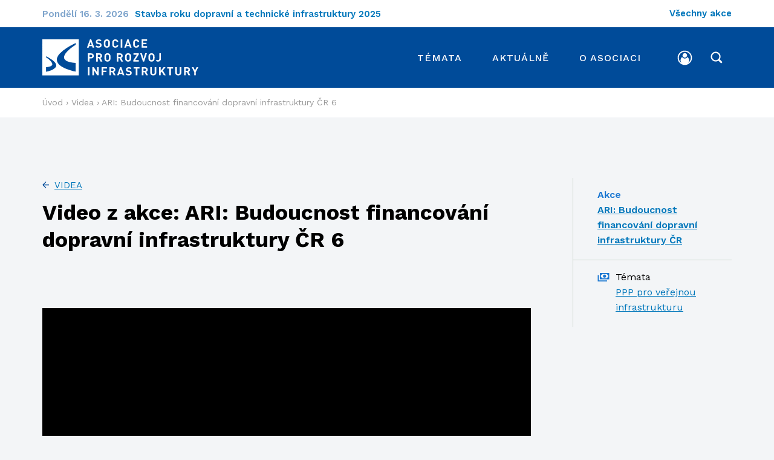

--- FILE ---
content_type: text/html; charset=UTF-8
request_url: https://www.ceskainfrastruktura.cz/videa/ari-budoucnost-financovani-dopravni-infrastruktury-cr-6/
body_size: 7349
content:
<!DOCTYPE html><html lang=cs dir=ltr><head><title>ARI: Budoucnost financování dopravní infrastruktury ČR 6 &#8211; Asociace pro rozvoj infrastruktury</title><link rel=profile href=http://gmpg.org/xfn/11><link rel=pingback href=https://www.ceskainfrastruktura.cz/xmlrpc.php><meta charset="UTF-8"><meta name="robots" content="index, follow"><meta http-equiv="X-UA-Compatible" content="IE=edge"><meta name="description" content=""><meta name="keywords" content=""><meta name="viewport" content="width=device-width, initial-scale=1.0"><meta name="facebook-domain-verification" content="11najujukp049452jnutk1wjls53wj"><link rel=apple-touch-icon sizes=180x180 href=https://www.ceskainfrastruktura.cz/wp-content/themes/wp/static/favicon/apple-touch-icon.png><link rel=icon type=image/png sizes=32x32 href=https://www.ceskainfrastruktura.cz/wp-content/themes/wp/static/favicon/favicon-32x32.png><link rel=icon type=image/png sizes=16x16 href=https://www.ceskainfrastruktura.cz/wp-content/themes/wp/static/favicon/favicon-16x16.png><link rel=manifest href=https://www.ceskainfrastruktura.cz/wp-content/themes/wp/static/favicon/site.webmanifest><link rel=mask-icon href=https://www.ceskainfrastruktura.cz/wp-content/themes/wp/static/favicon/safari-pinned-tab.svg?x81934 color=#5bbad5><link rel="shortcut icon" href=https://www.ceskainfrastruktura.cz/wp-content/themes/wp/static/favicon/favicon.ico?x81934><meta name="msapplication-TileColor" content="#da532c"><meta name="msapplication-config" content="https://www.ceskainfrastruktura.cz/wp-content/themes/wp/static/favicon/browserconfig.xml"><meta name="theme-color" content="#ffffff"><link href="https://fonts.googleapis.com/css?family=Work+Sans:400,500,600,700&display=swap&subset=latin-ext" rel=stylesheet><link rel=stylesheet href=https://www.ceskainfrastruktura.cz/wp-content/cache/minify/bddbb.css?x81934 media=all> <script>window.dataLayer=window.dataLayer||[];function gtag(){dataLayer.push(arguments);}
gtag('consent','default',{'analytics_storage':'denied','ad_storage':'denied','ad_user_data':'denied','ad_personalization':'denied'});</script>  <script>(function(w,d,s,l,i){w[l]=w[l]||[];w[l].push({'gtm.start':new Date().getTime(),event:'gtm.js'});var f=d.getElementsByTagName(s)[0],j=d.createElement(s),dl=l!='dataLayer'?'&l='+l:'';j.async=true;j.src='https://www.googletagmanager.com/gtm.js?id='+i+dl;f.parentNode.insertBefore(j,f);})(window,document,'script','dataLayer','GTM-WBQ4V34');</script>  <script type=text/plain data-category=analytics>gtag('consent','update',{'analytics_storage':'granted'});</script> <script type=text/plain data-category=marketing>gtag('consent','update',{'ad_storage':'granted','ad_user_data':'granted','ad_personalization':'granted'});</script> <meta property="og:title" content="ARI: Budoucnost financování dopravní infrastruktury ČR 6 &#8211; Asociace pro rozvoj infrastruktury"><meta property="og:description" content=""><meta property="og:type" content="article"><meta property="og:url" content="https://www.ceskainfrastruktura.cz/videa/ari-budoucnost-financovani-dopravni-infrastruktury-cr-6/"><meta property="og:site_name" content="Asociace pro rozvoj infrastruktury"><meta property="og:image" content="https://www.ceskainfrastruktura.cz/wp-content/themes/wp/img/opengraph_image.jpg"><style id=wp-img-auto-sizes-contain-inline-css>img:is([sizes=auto i],[sizes^="auto," i]){contain-intrinsic-size:3000px 1500px}</style><style id=classic-theme-styles-inline-css>/*! This file is auto-generated */
.wp-block-button__link{color:#fff;background-color:#32373c;border-radius:9999px;box-shadow:none;text-decoration:none;padding:calc(.667em + 2px) calc(1.333em + 2px);font-size:1.125em}.wp-block-file__button{background:#32373c;color:#fff;text-decoration:none}</style><link rel=stylesheet href=https://www.ceskainfrastruktura.cz/wp-content/cache/minify/2ead8.css?x81934 media=all> <script src="https://www.ceskainfrastruktura.cz/wp-includes/js/jquery/jquery.min.js?x81934" id=jquery-core-js></script> <script src="https://www.ceskainfrastruktura.cz/wp-includes/js/jquery/jquery-migrate.min.js?x81934" id=jquery-migrate-js></script> <script id=login-with-ajax-js-extra>var LWA={"ajaxurl":"https://www.ceskainfrastruktura.cz/wp-admin/admin-ajax.php","off":""};</script> <script src="https://www.ceskainfrastruktura.cz/wp-content/plugins/login-with-ajax/templates/login-with-ajax.legacy.min.js?x81934" id=login-with-ajax-js></script> <script src="https://www.ceskainfrastruktura.cz/wp-content/plugins/login-with-ajax/ajaxify/ajaxify.min.js?x81934" id=login-with-ajax-ajaxify-js></script> <link rel=canonical href=https://www.ceskainfrastruktura.cz/videa/ari-budoucnost-financovani-dopravni-infrastruktury-cr-6/ ><link rel=shortlink href='https://www.ceskainfrastruktura.cz/?p=2272'><style id=wp-custom-css>.grecaptcha-badge{visibility:hidden}</style><style id=global-styles-inline-css>/*<![CDATA[*/:root{--wp--preset--aspect-ratio--square:1;--wp--preset--aspect-ratio--4-3:4/3;--wp--preset--aspect-ratio--3-4:3/4;--wp--preset--aspect-ratio--3-2:3/2;--wp--preset--aspect-ratio--2-3:2/3;--wp--preset--aspect-ratio--16-9:16/9;--wp--preset--aspect-ratio--9-16:9/16;--wp--preset--color--black:#000;--wp--preset--color--cyan-bluish-gray:#abb8c3;--wp--preset--color--white:#fff;--wp--preset--color--pale-pink:#f78da7;--wp--preset--color--vivid-red:#cf2e2e;--wp--preset--color--luminous-vivid-orange:#ff6900;--wp--preset--color--luminous-vivid-amber:#fcb900;--wp--preset--color--light-green-cyan:#7bdcb5;--wp--preset--color--vivid-green-cyan:#00d084;--wp--preset--color--pale-cyan-blue:#8ed1fc;--wp--preset--color--vivid-cyan-blue:#0693e3;--wp--preset--color--vivid-purple:#9b51e0;--wp--preset--gradient--vivid-cyan-blue-to-vivid-purple:linear-gradient(135deg,rgb(6,147,227) 0%,rgb(155,81,224) 100%);--wp--preset--gradient--light-green-cyan-to-vivid-green-cyan:linear-gradient(135deg,rgb(122,220,180) 0%,rgb(0,208,130) 100%);--wp--preset--gradient--luminous-vivid-amber-to-luminous-vivid-orange:linear-gradient(135deg,rgb(252,185,0) 0%,rgb(255,105,0) 100%);--wp--preset--gradient--luminous-vivid-orange-to-vivid-red:linear-gradient(135deg,rgb(255,105,0) 0%,rgb(207,46,46) 100%);--wp--preset--gradient--very-light-gray-to-cyan-bluish-gray:linear-gradient(135deg,rgb(238,238,238) 0%,rgb(169,184,195) 100%);--wp--preset--gradient--cool-to-warm-spectrum:linear-gradient(135deg,rgb(74,234,220) 0%,rgb(151,120,209) 20%,rgb(207,42,186) 40%,rgb(238,44,130) 60%,rgb(251,105,98) 80%,rgb(254,248,76) 100%);--wp--preset--gradient--blush-light-purple:linear-gradient(135deg,rgb(255,206,236) 0%,rgb(152,150,240) 100%);--wp--preset--gradient--blush-bordeaux:linear-gradient(135deg,rgb(254,205,165) 0%,rgb(254,45,45) 50%,rgb(107,0,62) 100%);--wp--preset--gradient--luminous-dusk:linear-gradient(135deg,rgb(255,203,112) 0%,rgb(199,81,192) 50%,rgb(65,88,208) 100%);--wp--preset--gradient--pale-ocean:linear-gradient(135deg,rgb(255,245,203) 0%,rgb(182,227,212) 50%,rgb(51,167,181) 100%);--wp--preset--gradient--electric-grass:linear-gradient(135deg,rgb(202,248,128) 0%,rgb(113,206,126) 100%);--wp--preset--gradient--midnight:linear-gradient(135deg,rgb(2,3,129) 0%,rgb(40,116,252) 100%);--wp--preset--font-size--small:13px;--wp--preset--font-size--medium:20px;--wp--preset--font-size--large:36px;--wp--preset--font-size--x-large:42px;--wp--preset--spacing--20:0.44rem;--wp--preset--spacing--30:0.67rem;--wp--preset--spacing--40:1rem;--wp--preset--spacing--50:1.5rem;--wp--preset--spacing--60:2.25rem;--wp--preset--spacing--70:3.38rem;--wp--preset--spacing--80:5.06rem;--wp--preset--shadow--natural:6px 6px 9px rgba(0, 0, 0, 0.2);--wp--preset--shadow--deep:12px 12px 50px rgba(0, 0, 0, 0.4);--wp--preset--shadow--sharp:6px 6px 0px rgba(0, 0, 0, 0.2);--wp--preset--shadow--outlined:6px 6px 0px -3px rgb(255, 255, 255), 6px 6px rgb(0, 0, 0);--wp--preset--shadow--crisp:6px 6px 0px rgb(0, 0, 0)}:where(.is-layout-flex){gap:0.5em}:where(.is-layout-grid){gap:0.5em}body .is-layout-flex{display:flex}.is-layout-flex{flex-wrap:wrap;align-items:center}.is-layout-flex>:is(*,div){margin:0}body .is-layout-grid{display:grid}.is-layout-grid>:is(*,div){margin:0}:where(.wp-block-columns.is-layout-flex){gap:2em}:where(.wp-block-columns.is-layout-grid){gap:2em}:where(.wp-block-post-template.is-layout-flex){gap:1.25em}:where(.wp-block-post-template.is-layout-grid){gap:1.25em}.has-black-color{color:var(--wp--preset--color--black) !important}.has-cyan-bluish-gray-color{color:var(--wp--preset--color--cyan-bluish-gray) !important}.has-white-color{color:var(--wp--preset--color--white) !important}.has-pale-pink-color{color:var(--wp--preset--color--pale-pink) !important}.has-vivid-red-color{color:var(--wp--preset--color--vivid-red) !important}.has-luminous-vivid-orange-color{color:var(--wp--preset--color--luminous-vivid-orange) !important}.has-luminous-vivid-amber-color{color:var(--wp--preset--color--luminous-vivid-amber) !important}.has-light-green-cyan-color{color:var(--wp--preset--color--light-green-cyan) !important}.has-vivid-green-cyan-color{color:var(--wp--preset--color--vivid-green-cyan) !important}.has-pale-cyan-blue-color{color:var(--wp--preset--color--pale-cyan-blue) !important}.has-vivid-cyan-blue-color{color:var(--wp--preset--color--vivid-cyan-blue) !important}.has-vivid-purple-color{color:var(--wp--preset--color--vivid-purple) !important}.has-black-background-color{background-color:var(--wp--preset--color--black) !important}.has-cyan-bluish-gray-background-color{background-color:var(--wp--preset--color--cyan-bluish-gray) !important}.has-white-background-color{background-color:var(--wp--preset--color--white) !important}.has-pale-pink-background-color{background-color:var(--wp--preset--color--pale-pink) !important}.has-vivid-red-background-color{background-color:var(--wp--preset--color--vivid-red) !important}.has-luminous-vivid-orange-background-color{background-color:var(--wp--preset--color--luminous-vivid-orange) !important}.has-luminous-vivid-amber-background-color{background-color:var(--wp--preset--color--luminous-vivid-amber) !important}.has-light-green-cyan-background-color{background-color:var(--wp--preset--color--light-green-cyan) !important}.has-vivid-green-cyan-background-color{background-color:var(--wp--preset--color--vivid-green-cyan) !important}.has-pale-cyan-blue-background-color{background-color:var(--wp--preset--color--pale-cyan-blue) !important}.has-vivid-cyan-blue-background-color{background-color:var(--wp--preset--color--vivid-cyan-blue) !important}.has-vivid-purple-background-color{background-color:var(--wp--preset--color--vivid-purple) !important}.has-black-border-color{border-color:var(--wp--preset--color--black) !important}.has-cyan-bluish-gray-border-color{border-color:var(--wp--preset--color--cyan-bluish-gray) !important}.has-white-border-color{border-color:var(--wp--preset--color--white) !important}.has-pale-pink-border-color{border-color:var(--wp--preset--color--pale-pink) !important}.has-vivid-red-border-color{border-color:var(--wp--preset--color--vivid-red) !important}.has-luminous-vivid-orange-border-color{border-color:var(--wp--preset--color--luminous-vivid-orange) !important}.has-luminous-vivid-amber-border-color{border-color:var(--wp--preset--color--luminous-vivid-amber) !important}.has-light-green-cyan-border-color{border-color:var(--wp--preset--color--light-green-cyan) !important}.has-vivid-green-cyan-border-color{border-color:var(--wp--preset--color--vivid-green-cyan) !important}.has-pale-cyan-blue-border-color{border-color:var(--wp--preset--color--pale-cyan-blue) !important}.has-vivid-cyan-blue-border-color{border-color:var(--wp--preset--color--vivid-cyan-blue) !important}.has-vivid-purple-border-color{border-color:var(--wp--preset--color--vivid-purple) !important}.has-vivid-cyan-blue-to-vivid-purple-gradient-background{background:var(--wp--preset--gradient--vivid-cyan-blue-to-vivid-purple) !important}.has-light-green-cyan-to-vivid-green-cyan-gradient-background{background:var(--wp--preset--gradient--light-green-cyan-to-vivid-green-cyan) !important}.has-luminous-vivid-amber-to-luminous-vivid-orange-gradient-background{background:var(--wp--preset--gradient--luminous-vivid-amber-to-luminous-vivid-orange) !important}.has-luminous-vivid-orange-to-vivid-red-gradient-background{background:var(--wp--preset--gradient--luminous-vivid-orange-to-vivid-red) !important}.has-very-light-gray-to-cyan-bluish-gray-gradient-background{background:var(--wp--preset--gradient--very-light-gray-to-cyan-bluish-gray) !important}.has-cool-to-warm-spectrum-gradient-background{background:var(--wp--preset--gradient--cool-to-warm-spectrum) !important}.has-blush-light-purple-gradient-background{background:var(--wp--preset--gradient--blush-light-purple) !important}.has-blush-bordeaux-gradient-background{background:var(--wp--preset--gradient--blush-bordeaux) !important}.has-luminous-dusk-gradient-background{background:var(--wp--preset--gradient--luminous-dusk) !important}.has-pale-ocean-gradient-background{background:var(--wp--preset--gradient--pale-ocean) !important}.has-electric-grass-gradient-background{background:var(--wp--preset--gradient--electric-grass) !important}.has-midnight-gradient-background{background:var(--wp--preset--gradient--midnight) !important}.has-small-font-size{font-size:var(--wp--preset--font-size--small) !important}.has-medium-font-size{font-size:var(--wp--preset--font-size--medium) !important}.has-large-font-size{font-size:var(--wp--preset--font-size--large) !important}.has-x-large-font-size{font-size:var(--wp--preset--font-size--x-large) !important}/*]]>*/</style></head><body> <noscript><iframe src="https://www.googletagmanager.com/ns.html?id=GTM-WBQ4V34" height=0 width=0 style=display:none;visibility:hidden></iframe></noscript><div class=hl-bar><div class=container><div class=row><div class=col-12><div class=inner><div class=item-list><div class=item><p class=date> Pondělí 16. 3. 2026</p><h3> <a href=https://www.ceskainfrastruktura.cz/akce/stavba-roku-dopravni-a-technicke-infrastruktury-2025/ > Stavba roku dopravní a technické infrastruktury 2025	<svg class="icon icon-icon-arr-r"><use xlink:href=https://www.ceskainfrastruktura.cz/wp-content/themes/wp/static/svg/svg-sprite.svg?x81934#icon-icon-arr-r /></svg>		</a></h3></div></div><div class=foot> <a href=https://www.ceskainfrastruktura.cz/akce/ > Všechny akce	</a></div></div></div></div></div></div><header class="header alt"><div class=h_1><div class=container><div class=row><div class=col-md-12><div class=header-inner><div class=header-l> <a href=https://www.ceskainfrastruktura.cz/ title="Asociace pro rozvoj infrastruktury" class=logo> <img src=https://www.ceskainfrastruktura.cz/wp-content/themes/wp/static/images/logo.svg?x81934 alt="Asociace pro rozvoj infrastruktury"> </a></div><div class=header-r><nav class=main-nav role=navigation><ul class=primary> <li> <a href=javascript:void(0) class=drop-trig data-content=drop-temata><span class=txt>Témata</span></a> </li> <li> <a href=javascript:void(0) class=drop-trig data-content=drop-aktualne><span class=txt>Aktuálně</span></a> </li> <li> <a href=javascript:void(0) class=drop-trig data-content=drop-asociace><span class=txt>O asociaci</span></a> </li></ul><ul class=secondary> <li> <a href=#prihlaseni class=modal-trigger> <svg class="icon icon-user"><use xlink:href=https://www.ceskainfrastruktura.cz/wp-content/themes/wp/static/svg/svg-sprite.svg?x81934#icon-user /></svg>		</a> </li> <li> <a href=javascript:void(0) class="drop-trig drop-search" data-content=drop-hledani> <svg class="icon icon-search"><use xlink:href=https://www.ceskainfrastruktura.cz/wp-content/themes/wp/static/svg/svg-sprite.svg?x81934#icon-search /></svg>		<svg class="icon icon-close"><use xlink:href=https://www.ceskainfrastruktura.cz/wp-content/themes/wp/static/svg/svg-sprite.svg?x81934#icon-close /></svg>		</a> </li></ul></nav><div class=nav-btn><div class=lines><div class=line-1></div><div class=line-2></div><div class=line-3></div></div></div></div></div></div></div></div></div><div class=h_2><div class="h-dropdown invert" id=drop-temata><div class=container><div class=row><div class="col-md-4 col-desc"><div class=head-item><p class=title>Témata</p><p>Aktivit máme plno, ale každá většinou patří do jedné ze zastřešujících oblastí, kterým se soustavně věnujeme.</p> <a href=https://www.ceskainfrastruktura.cz/temata/ class=more> Všechna témata	</a></div></div><div class=col-md-4><div class=head-item><ul> <li><a href=https://www.ceskainfrastruktura.cz/temata/ppp-pro-verejnou-infrastrukturu/ >PPP pro veřejnou infrastrukturu</a></li> <li><a href=https://www.ceskainfrastruktura.cz/temata/vysokorychlostni-trate-vrt/ >Vysokorychlostní tratě (VRT)</a></li> <li><a href=https://www.ceskainfrastruktura.cz/temata/bim-pro-dopravni-stavby/ >BIM pro dopravní stavby</a></li> <li><a href=https://www.ceskainfrastruktura.cz/temata/best-value/ >Metoda Best Value </a></li> <li><a href=https://www.ceskainfrastruktura.cz/temata/green-cities/ >Zelená města (Green Cities)</a></li> <li><a href=https://www.ceskainfrastruktura.cz/temata/urychleni-povolovacich-procesu/ >Urychlení povolovacích procesů</a></li></ul></div></div><div class=col-md-4><div class=head-item><ul> <li><a href=https://www.ceskainfrastruktura.cz/projekty/ >Archiv projektů</a></li> <li><a href=https://www.ceskainfrastruktura.cz/slovnicek-pojmu/ >Slovníček pojmů</a></li></ul></div></div></div></div></div><div class="h-dropdown invert" id=drop-aktualne><div class=container><div class=row><div class="col-md-4 col-desc"><div class=head-item><p class=title>Aktuálně</p><p>Pravidelně vás informujeme o aktivitách ARI a dění ve veřejné infrastruktuře nejen v ČR.</p></div></div><div class=col-md-2><div class=head-item><ul> <li><a href=https://www.ceskainfrastruktura.cz/zpravy/ >Zprávy</a></li> <li><a href=https://www.ceskainfrastruktura.cz/akce/ >Akce</a></li> <li><a href=https://www.ceskainfrastruktura.cz/videa/ >Videa</a></li> <li><a href=https://www.ceskainfrastruktura.cz/publikace/ >Publikace</a></li> <li><a href=https://www.ceskainfrastruktura.cz/nase-uspechy/ >Úspěchy</a></li> <li><a href=https://www.ceskainfrastruktura.cz/pro-media/ >Pro média</a></li></ul></div></div><div class="col-md-6 col-latest"><div class=head-item><p class=title>Nejnovější</p><div class="news news-latest"><div class=item-list><div class=item><div class=item-inner><div class=date><div clas=inner> <span class=day>24. 11.</span> <span class=year>2025</span></div></div><div class=text><div class=inner><h3><a href=https://www.ceskainfrastruktura.cz/zpravy/tz-dekarbonizace-stavebnictvi-jako-ukazatel-budouci-konkurenceschopnosti/ >TZ: Dekarbonizace stavebnictví jako ukazatel budoucí konkurenceschopnosti</a></h3><div class=cats><ul> <li> <a href=https://www.ceskainfrastruktura.cz/zpravy/ >Zpráva</a> </li> <li><a href=https://www.ceskainfrastruktura.cz/temata/green-cities>Zelená města (Green Cities)</a></li></ul></div></div></div></div></div></div></div></div></div></div></div></div><div class="h-dropdown invert" id=drop-asociace><div class=container><div class=row><div class="col-md-4 col-desc"><div class=head-item><p class=title>O asociaci</p><p>ARI je think-tank pro veřejnou infrastrukturu ČR. Sjednocuje a prosazuje dobrou mezinárodní praxi.</p> <a href=https://www.ceskainfrastruktura.cz/stante-se-clenem/ class="btn small">Výhody členství</a></div></div><div class=col-md-4><div class=head-item><ul> <li><a href=https://www.ceskainfrastruktura.cz/o-ari/ >O asociaci</a></li> <li><a href=https://www.ceskainfrastruktura.cz/clenove/ >Členové</a></li> <li><a href=https://www.ceskainfrastruktura.cz/stanovy/ >Stanovy</a></li> <li><a href=https://www.ceskainfrastruktura.cz/kontakt/ >Kontakt</a></li> <li><a href=https://www.ceskainfrastruktura.cz/o-ari/vzdelavaci-program-ari/ >Vzdělávací program ARI</a></li></ul></div></div></div></div></div><div class="h-dropdown narrow invert" id=drop-hledani><div class=container><div class=row><div class=col-12><form action=/ class="std form-search" method=get><div class=cell-set><div class=cell> <input type=text name=s class=text placeholder="Hledaný výraz" value> <button class="btn small">Hledej</button></div></div></form></div></div></div></div></div></header><div class=content><div class="block alpha omega alt-3"><div class=container><div class=row><div class=col-12><div class=breadcrumb><div class=inner><div> <svg class="icon icon-home"><use xlink:href=https://www.ceskainfrastruktura.cz/wp-content/themes/wp/static/svg/svg-sprite.svg?x81934#icon-home /></svg>  <span class=txt> <span property=itemListElement typeof=ListItem><a property=item typeof=WebPage href=https://www.ceskainfrastruktura.cz class=home ><span property=name>Úvod</span></a><meta property="position" content="1"></span> &rsaquo; <span property=itemListElement typeof=ListItem><a property=item typeof=WebPage title="Přejít na Videa." href=https://www.ceskainfrastruktura.cz/videa/ class="archive post-videa-archive" ><span property=name>Videa</span></a><meta property="position" content="2"></span> &rsaquo; <span property=itemListElement typeof=ListItem><span property=name class="post post-videa current-item">ARI: Budoucnost financování dopravní infrastruktury ČR 6</span><meta property="url" content="https://www.ceskainfrastruktura.cz/videa/ari-budoucnost-financovani-dopravni-infrastruktury-cr-6/"><meta property="position" content="3"></span>  </span></div></div></div></div></div></div></div><div class=block><div class=container><div class=row><div class=col-12><div class=col2-r-set><div class=mainbar><div class=main-head><p class=back> <a href=https://www.ceskainfrastruktura.cz/videa/ >Videa</a></p><h1> Video z akce: ARI: Budoucnost financování dopravní infrastruktury ČR 6</h1></div><div class="post single-video"><div class=post-img-video><div class="plyr__video-embed js-player" id=player> <iframe src="https://www.youtube.com/embed/kbcZfGDFTnU?origin=https://plyr.io&amp;iv_load_policy=3&amp;modestbranding=0&amp;playsinline=1&amp;showinfo=1&amp;enablejsapi=1&amp;autoplay=0&amp;widget_referrer=0&amp;listType=playlist&amp;rel=0" allowfullscreen allowtransparency rel=0 ></iframe></div><div class=caption><p style="text-align: left;">ARI: Budoucnost financování dopravní infrastruktury ČR – JanTroják</p></div></div></div></div><div class=sidebar><div class=sidebar-inner><p class=h1>ARI: Budoucnost financování dopravní infrastruktury ČR 6</p><div class=sideinfo><div class="item item-date"><div class=item-inner><div class=text><p class=label>Akce</p><ul class=unstyled> <li> <a href=https://www.ceskainfrastruktura.cz/akce/ari-budoucnost-financovani-dopravni-infrastruktury-cr/ class=tag> ARI: Budoucnost financování dopravní infrastruktury ČR	</a> </li></ul></div></div></div><div class="item item-topics"><div class=item-inner><div class=img> <svg class="icon icon-price"><use xlink:href=https://www.ceskainfrastruktura.cz/wp-content/themes/wp/static/svg/svg-sprite.svg?x81934#icon-price /></svg></div><div class=text><p class=label>Témata</p><ul class=unstyled> <li> <a href=https://www.ceskainfrastruktura.cz/temata/ppp-pro-verejnou-infrastrukturu/ class=tag> PPP pro veřejnou infrastrukturu	</a> </li></ul></div></div></div></div><div class=shadow></div></div></div></div></div></div></div></div></div><footer class=footer><div class=f_1><div class=container><div class=row><div class=col-12><div class=footer-wrap><div class=footer-side><div class=social-list><ul> <li> <a href=https://www.facebook.com/CzechInfra target=_blank rel=noopener aria-label=Facebook> <svg class="icon icon-fb"><use xlink:href=https://www.ceskainfrastruktura.cz/wp-content/themes/wp/static/svg/svg-sprite.svg?x81934#icon-fb /></svg>  </a> </li> <li> <a href=https://www.youtube.com/channel/UCvDkAXulbenfn8XlKyghvpw/featured target=_blank rel=noopener aria-label=Youtube> <svg class="icon icon-yt"><use xlink:href=https://www.ceskainfrastruktura.cz/wp-content/themes/wp/static/svg/svg-sprite.svg?x81934#icon-yt /></svg>  </a> </li> <li> <a href=https://www.linkedin.com/company/asociace-rozvoj-infrastruktury target=_blank rel=noopener aria-label="Linked In"> <svg class="icon icon-linked"><use xlink:href=https://www.ceskainfrastruktura.cz/wp-content/themes/wp/static/svg/svg-sprite.svg?x81934#icon-linked /></svg>  </a> </li> <li> <a href=https://twitter.com/ARI_PPP_CZ target=_blank rel=noopener aria-label=Twitter> <svg class="icon icon-twitter"><use xlink:href=https://www.ceskainfrastruktura.cz/wp-content/themes/wp/static/svg/svg-sprite.svg?x81934#icon-twitter /></svg>  </a> </li></ul></div> <img src=https://www.ceskainfrastruktura.cz/wp-content/themes/wp/static/images/logo.svg?x81934 alt="Asociace pro rozvoj infrastruktury"></div><div class=footer-main><div class=row><div class="col-md-12 col-lg-4 col-xl-3 offset-xl-1 offset-xxl-2"><div class=foot-item><h3>Témata</h3><ul> <li><a href=https://www.ceskainfrastruktura.cz/temata/ppp-pro-verejnou-infrastrukturu/ >PPP pro veřejnou infrastrukturu</a></li> <li><a href=https://www.ceskainfrastruktura.cz/temata/vysokorychlostni-trate-vrt/ >Vysokorychlostní tratě (VRT)</a></li> <li><a href=https://www.ceskainfrastruktura.cz/temata/bim-pro-dopravni-stavby/ >BIM pro dopravní stavby</a></li> <li><a href=https://www.ceskainfrastruktura.cz/temata/best-value/ >Metoda Best Value </a></li> <li><a href=https://www.ceskainfrastruktura.cz/temata/green-cities/ >Zelená města (Green Cities)</a></li> <li><a href=https://www.ceskainfrastruktura.cz/temata/urychleni-povolovacich-procesu/ >Urychlení povolovacích procesů</a></li></ul><ul> <li><a href=https://www.ceskainfrastruktura.cz/projekty/ >Archiv projektů</a></li> <li><a href=https://www.ceskainfrastruktura.cz/slovnicek-pojmu/ >Slovníček pojmů</a></li></ul></div></div><div class="col-6 col-sm-4 col-lg-2 col-xl-2"><div class=foot-item><h3>Aktuálně</h3><ul> <li><a href=https://www.ceskainfrastruktura.cz/zpravy/ >Zprávy</a></li> <li><a href=https://www.ceskainfrastruktura.cz/akce/ >Akce</a></li> <li><a href=https://www.ceskainfrastruktura.cz/publikace/ >Publikace</a></li> <li><a href=https://www.ceskainfrastruktura.cz/nase-uspechy/ >Úspěchy</a></li> <li><a href=https://www.ceskainfrastruktura.cz/pro-media/ >Pro média</a></li></ul></div></div><div class="col-6 col-sm-4 col-lg-3 col-xl-2"><div class=foot-item><h3>O ARI</h3><ul> <li><a href=https://www.ceskainfrastruktura.cz/o-ari/ >Poslání a cíle</a></li> <li><a href=https://www.ceskainfrastruktura.cz/stanovy/ >Stanovy</a></li> <li><a href=https://www.ceskainfrastruktura.cz/clenove/ >Členové</a></li> <li><a href=https://www.ceskainfrastruktura.cz/stante-se-clenem/ >Staňte se členem</a></li> <li><a href=https://www.ceskainfrastruktura.cz/kontakt/ >Kontakt</a></li></ul></div></div><div class="col-sm-4 col-lg-3 col-xl-3"><div class=foot-item><div class=quick-contact><h3>Rychlý kontakt</h3><ul> <li class=bold>Asociace pro rozvoj infrastruktury, z.s.</li> <li><a href=mailto:office@ceskainfrastruktura.cz>office@ceskainfrastruktura.cz</a></li> <li>Václavské náměstí 2132/47</li> <li>110 00 Praha 1</li> <li>Česká republika</li> <li><a href=tel:></a></li></ul></div></div></div></div></div></div></div></div></div></div><div class=f_2><div class=container><div class=row><div class=col-12><div class=inner><p class=copy>&copy; Asociace pro rozvoj infrastruktury 2019 - 2026</p> <a href=http://www.martinwinkler.cz class=mw target=_blank rel=noopener> <span class=text>Webové stránky Brno</span> <svg class="icon icon-mw"><use xlink:href=https://www.ceskainfrastruktura.cz/wp-content/themes/wp/static/svg/mw.svg?x81934#icon-mw /></svg> </a></div></div></div></div></footer><div class=modal id=prihlaseni><div class=modal-box-wrap><div class=modal-box> <a href=javascript:void(0) class=modal-close aria-label=Zavřít> <svg class="icon icon-close"><use xlink:href=https://www.ceskainfrastruktura.cz/wp-content/themes/wp/static/svg/svg-sprite.svg?x81934#icon-close /></svg>  </a><div class=modal-content><p class=h4> Přihlášení</p><div class="lwa lwa-default"><form class="std lwa-form form-login" action="https://www.ceskainfrastruktura.cz/mw-admin/?template=default" method=post> <span class=lwa-status></span><div class=cell-set><div class=cell> <label for=email>E-mail</label> <input class=text type=text name=log id=email></div><div class=cell> <label for=heslo>Heslo</label> <input class=text type=password name=pwd id=heslo></div></div><div class=foot> <input type=submit name=wp-submit id=lwa_wp-submit class="btn small" value="Přihlásit se" tabindex=100><input type=hidden name=lwa_profile_link value=1> <input type=hidden name=login-with-ajax value=login><a class="lwa-links-remember link" href="https://www.ceskainfrastruktura.cz/mw-admin/?action=lostpassword&#038;template=default"> Zapomenuté heslo? </a></div></form><form class="form-remember lwa-remember std" action="https://www.ceskainfrastruktura.cz/mw-admin/?action=lostpassword&#038;template=default" method=post> <span class=lwa-status></span><p class=h4> Zapomenuté heslo</p><div class=cell-set><div class=cell> <input type=text name=user_login class="lwa-user-remember text" value=E-mail onfocus="if(this.value == 'E-mail'){this.value = '';}" onblur="if(this.value == ''){this.value = 'E-mail'}"></div><div class="cell last"> <input type=submit value="Obnovit heslo" class="lwa-button-remember btn small"> <input type=hidden name=login-with-ajax value=remember></div></div></form></div></div><div class="modal-content alt"><p class=h5>Chcete se zaregistrovat?</p> <a href=https://www.ceskainfrastruktura.cz/stante-se-clenem/ class="btn small line"> Staňte se naším členem </a></div></div></div></div>  <script src=https://www.ceskainfrastruktura.cz/wp-content/themes/wp/static/js/scripts.js?x81934></script> <link rel=stylesheet href=https://www.ceskainfrastruktura.cz/wp-content/cache/minify/62bda.css?x81934 media=all> <script src=https://www.ceskainfrastruktura.cz/wp-content/themes/wp/static/js/ext/cc.js?x81934></script>  <script type=speculationrules>{"prefetch":[{"source":"document","where":{"and":[{"href_matches":"/*"},{"not":{"href_matches":["/wp-*.php","/wp-admin/*","/wp-content/uploads/*","/wp-content/*","/wp-content/plugins/*","/wp-content/themes/wp/*","/*\\?(.+)"]}},{"not":{"selector_matches":"a[rel~=\"nofollow\"]"}},{"not":{"selector_matches":".no-prefetch, .no-prefetch a"}}]},"eagerness":"conservative"}]}</script> <script src="https://www.ceskainfrastruktura.cz/wp-includes/js/dist/hooks.min.js?x81934" id=wp-hooks-js></script> <script src="https://www.ceskainfrastruktura.cz/wp-includes/js/dist/i18n.min.js?x81934" id=wp-i18n-js></script> <script id=wp-i18n-js-after>wp.i18n.setLocaleData({'text direction\u0004ltr':['ltr']});</script> <script src="https://www.ceskainfrastruktura.cz/wp-content/plugins/contact-form-7/includes/swv/js/index.js?x81934" id=swv-js></script> <script id=contact-form-7-js-translations>/*<![CDATA[*/(function(domain,translations){var localeData=translations.locale_data[domain]||translations.locale_data.messages;localeData[""].domain=domain;wp.i18n.setLocaleData(localeData,domain);})("contact-form-7",{"translation-revision-date":"2023-10-09 09:06:37+0000","generator":"GlotPress\/4.0.1","domain":"messages","locale_data":{"messages":{"":{"domain":"messages","plural-forms":"nplurals=3; plural=(n == 1) ? 0 : ((n >= 2 && n <= 4) ? 1 : 2);","lang":"cs_CZ"},"Error:":["Chyba:"]}},"comment":{"reference":"includes\/js\/index.js"}});/*]]>*/</script> <script id=contact-form-7-js-before>var wpcf7={"api":{"root":"https:\/\/www.ceskainfrastruktura.cz\/wp-json\/","namespace":"contact-form-7\/v1"},"cached":1};</script> <script src="https://www.ceskainfrastruktura.cz/wp-content/plugins/contact-form-7/includes/js/index.js?x81934" id=contact-form-7-js></script> <script src="https://www.ceskainfrastruktura.cz/wp-content/plugins/cf7-repeatable-fields/dist/scripts.js?x81934" id=wpcf7-field-group-script-js></script> <script id=newsletter-js-extra>var newsletter_data={"action_url":"https://www.ceskainfrastruktura.cz/wp-admin/admin-ajax.php"};</script> <script src="https://www.ceskainfrastruktura.cz/wp-content/plugins/newsletter/main.js?x81934" id=newsletter-js></script> <script src="https://www.google.com/recaptcha/api.js?render=6LdrM10rAAAAACVSYZCjp48qsh-D5p6oMqan2sl0&amp;ver=3.0" id=google-recaptcha-js></script> <script src="https://www.ceskainfrastruktura.cz/wp-includes/js/dist/vendor/wp-polyfill.min.js?x81934" id=wp-polyfill-js></script> <script id=wpcf7-recaptcha-js-before>var wpcf7_recaptcha={"sitekey":"6LdrM10rAAAAACVSYZCjp48qsh-D5p6oMqan2sl0","actions":{"homepage":"homepage","contactform":"contactform"}};</script> <script src="https://www.ceskainfrastruktura.cz/wp-content/plugins/contact-form-7/modules/recaptcha/index.js?x81934" id=wpcf7-recaptcha-js></script> </body></html>

--- FILE ---
content_type: text/html; charset=utf-8
request_url: https://www.google.com/recaptcha/api2/anchor?ar=1&k=6LdrM10rAAAAACVSYZCjp48qsh-D5p6oMqan2sl0&co=aHR0cHM6Ly93d3cuY2Vza2FpbmZyYXN0cnVrdHVyYS5jejo0NDM.&hl=en&v=PoyoqOPhxBO7pBk68S4YbpHZ&size=invisible&anchor-ms=20000&execute-ms=30000&cb=cvk8t6kx1x6t
body_size: 48811
content:
<!DOCTYPE HTML><html dir="ltr" lang="en"><head><meta http-equiv="Content-Type" content="text/html; charset=UTF-8">
<meta http-equiv="X-UA-Compatible" content="IE=edge">
<title>reCAPTCHA</title>
<style type="text/css">
/* cyrillic-ext */
@font-face {
  font-family: 'Roboto';
  font-style: normal;
  font-weight: 400;
  font-stretch: 100%;
  src: url(//fonts.gstatic.com/s/roboto/v48/KFO7CnqEu92Fr1ME7kSn66aGLdTylUAMa3GUBHMdazTgWw.woff2) format('woff2');
  unicode-range: U+0460-052F, U+1C80-1C8A, U+20B4, U+2DE0-2DFF, U+A640-A69F, U+FE2E-FE2F;
}
/* cyrillic */
@font-face {
  font-family: 'Roboto';
  font-style: normal;
  font-weight: 400;
  font-stretch: 100%;
  src: url(//fonts.gstatic.com/s/roboto/v48/KFO7CnqEu92Fr1ME7kSn66aGLdTylUAMa3iUBHMdazTgWw.woff2) format('woff2');
  unicode-range: U+0301, U+0400-045F, U+0490-0491, U+04B0-04B1, U+2116;
}
/* greek-ext */
@font-face {
  font-family: 'Roboto';
  font-style: normal;
  font-weight: 400;
  font-stretch: 100%;
  src: url(//fonts.gstatic.com/s/roboto/v48/KFO7CnqEu92Fr1ME7kSn66aGLdTylUAMa3CUBHMdazTgWw.woff2) format('woff2');
  unicode-range: U+1F00-1FFF;
}
/* greek */
@font-face {
  font-family: 'Roboto';
  font-style: normal;
  font-weight: 400;
  font-stretch: 100%;
  src: url(//fonts.gstatic.com/s/roboto/v48/KFO7CnqEu92Fr1ME7kSn66aGLdTylUAMa3-UBHMdazTgWw.woff2) format('woff2');
  unicode-range: U+0370-0377, U+037A-037F, U+0384-038A, U+038C, U+038E-03A1, U+03A3-03FF;
}
/* math */
@font-face {
  font-family: 'Roboto';
  font-style: normal;
  font-weight: 400;
  font-stretch: 100%;
  src: url(//fonts.gstatic.com/s/roboto/v48/KFO7CnqEu92Fr1ME7kSn66aGLdTylUAMawCUBHMdazTgWw.woff2) format('woff2');
  unicode-range: U+0302-0303, U+0305, U+0307-0308, U+0310, U+0312, U+0315, U+031A, U+0326-0327, U+032C, U+032F-0330, U+0332-0333, U+0338, U+033A, U+0346, U+034D, U+0391-03A1, U+03A3-03A9, U+03B1-03C9, U+03D1, U+03D5-03D6, U+03F0-03F1, U+03F4-03F5, U+2016-2017, U+2034-2038, U+203C, U+2040, U+2043, U+2047, U+2050, U+2057, U+205F, U+2070-2071, U+2074-208E, U+2090-209C, U+20D0-20DC, U+20E1, U+20E5-20EF, U+2100-2112, U+2114-2115, U+2117-2121, U+2123-214F, U+2190, U+2192, U+2194-21AE, U+21B0-21E5, U+21F1-21F2, U+21F4-2211, U+2213-2214, U+2216-22FF, U+2308-230B, U+2310, U+2319, U+231C-2321, U+2336-237A, U+237C, U+2395, U+239B-23B7, U+23D0, U+23DC-23E1, U+2474-2475, U+25AF, U+25B3, U+25B7, U+25BD, U+25C1, U+25CA, U+25CC, U+25FB, U+266D-266F, U+27C0-27FF, U+2900-2AFF, U+2B0E-2B11, U+2B30-2B4C, U+2BFE, U+3030, U+FF5B, U+FF5D, U+1D400-1D7FF, U+1EE00-1EEFF;
}
/* symbols */
@font-face {
  font-family: 'Roboto';
  font-style: normal;
  font-weight: 400;
  font-stretch: 100%;
  src: url(//fonts.gstatic.com/s/roboto/v48/KFO7CnqEu92Fr1ME7kSn66aGLdTylUAMaxKUBHMdazTgWw.woff2) format('woff2');
  unicode-range: U+0001-000C, U+000E-001F, U+007F-009F, U+20DD-20E0, U+20E2-20E4, U+2150-218F, U+2190, U+2192, U+2194-2199, U+21AF, U+21E6-21F0, U+21F3, U+2218-2219, U+2299, U+22C4-22C6, U+2300-243F, U+2440-244A, U+2460-24FF, U+25A0-27BF, U+2800-28FF, U+2921-2922, U+2981, U+29BF, U+29EB, U+2B00-2BFF, U+4DC0-4DFF, U+FFF9-FFFB, U+10140-1018E, U+10190-1019C, U+101A0, U+101D0-101FD, U+102E0-102FB, U+10E60-10E7E, U+1D2C0-1D2D3, U+1D2E0-1D37F, U+1F000-1F0FF, U+1F100-1F1AD, U+1F1E6-1F1FF, U+1F30D-1F30F, U+1F315, U+1F31C, U+1F31E, U+1F320-1F32C, U+1F336, U+1F378, U+1F37D, U+1F382, U+1F393-1F39F, U+1F3A7-1F3A8, U+1F3AC-1F3AF, U+1F3C2, U+1F3C4-1F3C6, U+1F3CA-1F3CE, U+1F3D4-1F3E0, U+1F3ED, U+1F3F1-1F3F3, U+1F3F5-1F3F7, U+1F408, U+1F415, U+1F41F, U+1F426, U+1F43F, U+1F441-1F442, U+1F444, U+1F446-1F449, U+1F44C-1F44E, U+1F453, U+1F46A, U+1F47D, U+1F4A3, U+1F4B0, U+1F4B3, U+1F4B9, U+1F4BB, U+1F4BF, U+1F4C8-1F4CB, U+1F4D6, U+1F4DA, U+1F4DF, U+1F4E3-1F4E6, U+1F4EA-1F4ED, U+1F4F7, U+1F4F9-1F4FB, U+1F4FD-1F4FE, U+1F503, U+1F507-1F50B, U+1F50D, U+1F512-1F513, U+1F53E-1F54A, U+1F54F-1F5FA, U+1F610, U+1F650-1F67F, U+1F687, U+1F68D, U+1F691, U+1F694, U+1F698, U+1F6AD, U+1F6B2, U+1F6B9-1F6BA, U+1F6BC, U+1F6C6-1F6CF, U+1F6D3-1F6D7, U+1F6E0-1F6EA, U+1F6F0-1F6F3, U+1F6F7-1F6FC, U+1F700-1F7FF, U+1F800-1F80B, U+1F810-1F847, U+1F850-1F859, U+1F860-1F887, U+1F890-1F8AD, U+1F8B0-1F8BB, U+1F8C0-1F8C1, U+1F900-1F90B, U+1F93B, U+1F946, U+1F984, U+1F996, U+1F9E9, U+1FA00-1FA6F, U+1FA70-1FA7C, U+1FA80-1FA89, U+1FA8F-1FAC6, U+1FACE-1FADC, U+1FADF-1FAE9, U+1FAF0-1FAF8, U+1FB00-1FBFF;
}
/* vietnamese */
@font-face {
  font-family: 'Roboto';
  font-style: normal;
  font-weight: 400;
  font-stretch: 100%;
  src: url(//fonts.gstatic.com/s/roboto/v48/KFO7CnqEu92Fr1ME7kSn66aGLdTylUAMa3OUBHMdazTgWw.woff2) format('woff2');
  unicode-range: U+0102-0103, U+0110-0111, U+0128-0129, U+0168-0169, U+01A0-01A1, U+01AF-01B0, U+0300-0301, U+0303-0304, U+0308-0309, U+0323, U+0329, U+1EA0-1EF9, U+20AB;
}
/* latin-ext */
@font-face {
  font-family: 'Roboto';
  font-style: normal;
  font-weight: 400;
  font-stretch: 100%;
  src: url(//fonts.gstatic.com/s/roboto/v48/KFO7CnqEu92Fr1ME7kSn66aGLdTylUAMa3KUBHMdazTgWw.woff2) format('woff2');
  unicode-range: U+0100-02BA, U+02BD-02C5, U+02C7-02CC, U+02CE-02D7, U+02DD-02FF, U+0304, U+0308, U+0329, U+1D00-1DBF, U+1E00-1E9F, U+1EF2-1EFF, U+2020, U+20A0-20AB, U+20AD-20C0, U+2113, U+2C60-2C7F, U+A720-A7FF;
}
/* latin */
@font-face {
  font-family: 'Roboto';
  font-style: normal;
  font-weight: 400;
  font-stretch: 100%;
  src: url(//fonts.gstatic.com/s/roboto/v48/KFO7CnqEu92Fr1ME7kSn66aGLdTylUAMa3yUBHMdazQ.woff2) format('woff2');
  unicode-range: U+0000-00FF, U+0131, U+0152-0153, U+02BB-02BC, U+02C6, U+02DA, U+02DC, U+0304, U+0308, U+0329, U+2000-206F, U+20AC, U+2122, U+2191, U+2193, U+2212, U+2215, U+FEFF, U+FFFD;
}
/* cyrillic-ext */
@font-face {
  font-family: 'Roboto';
  font-style: normal;
  font-weight: 500;
  font-stretch: 100%;
  src: url(//fonts.gstatic.com/s/roboto/v48/KFO7CnqEu92Fr1ME7kSn66aGLdTylUAMa3GUBHMdazTgWw.woff2) format('woff2');
  unicode-range: U+0460-052F, U+1C80-1C8A, U+20B4, U+2DE0-2DFF, U+A640-A69F, U+FE2E-FE2F;
}
/* cyrillic */
@font-face {
  font-family: 'Roboto';
  font-style: normal;
  font-weight: 500;
  font-stretch: 100%;
  src: url(//fonts.gstatic.com/s/roboto/v48/KFO7CnqEu92Fr1ME7kSn66aGLdTylUAMa3iUBHMdazTgWw.woff2) format('woff2');
  unicode-range: U+0301, U+0400-045F, U+0490-0491, U+04B0-04B1, U+2116;
}
/* greek-ext */
@font-face {
  font-family: 'Roboto';
  font-style: normal;
  font-weight: 500;
  font-stretch: 100%;
  src: url(//fonts.gstatic.com/s/roboto/v48/KFO7CnqEu92Fr1ME7kSn66aGLdTylUAMa3CUBHMdazTgWw.woff2) format('woff2');
  unicode-range: U+1F00-1FFF;
}
/* greek */
@font-face {
  font-family: 'Roboto';
  font-style: normal;
  font-weight: 500;
  font-stretch: 100%;
  src: url(//fonts.gstatic.com/s/roboto/v48/KFO7CnqEu92Fr1ME7kSn66aGLdTylUAMa3-UBHMdazTgWw.woff2) format('woff2');
  unicode-range: U+0370-0377, U+037A-037F, U+0384-038A, U+038C, U+038E-03A1, U+03A3-03FF;
}
/* math */
@font-face {
  font-family: 'Roboto';
  font-style: normal;
  font-weight: 500;
  font-stretch: 100%;
  src: url(//fonts.gstatic.com/s/roboto/v48/KFO7CnqEu92Fr1ME7kSn66aGLdTylUAMawCUBHMdazTgWw.woff2) format('woff2');
  unicode-range: U+0302-0303, U+0305, U+0307-0308, U+0310, U+0312, U+0315, U+031A, U+0326-0327, U+032C, U+032F-0330, U+0332-0333, U+0338, U+033A, U+0346, U+034D, U+0391-03A1, U+03A3-03A9, U+03B1-03C9, U+03D1, U+03D5-03D6, U+03F0-03F1, U+03F4-03F5, U+2016-2017, U+2034-2038, U+203C, U+2040, U+2043, U+2047, U+2050, U+2057, U+205F, U+2070-2071, U+2074-208E, U+2090-209C, U+20D0-20DC, U+20E1, U+20E5-20EF, U+2100-2112, U+2114-2115, U+2117-2121, U+2123-214F, U+2190, U+2192, U+2194-21AE, U+21B0-21E5, U+21F1-21F2, U+21F4-2211, U+2213-2214, U+2216-22FF, U+2308-230B, U+2310, U+2319, U+231C-2321, U+2336-237A, U+237C, U+2395, U+239B-23B7, U+23D0, U+23DC-23E1, U+2474-2475, U+25AF, U+25B3, U+25B7, U+25BD, U+25C1, U+25CA, U+25CC, U+25FB, U+266D-266F, U+27C0-27FF, U+2900-2AFF, U+2B0E-2B11, U+2B30-2B4C, U+2BFE, U+3030, U+FF5B, U+FF5D, U+1D400-1D7FF, U+1EE00-1EEFF;
}
/* symbols */
@font-face {
  font-family: 'Roboto';
  font-style: normal;
  font-weight: 500;
  font-stretch: 100%;
  src: url(//fonts.gstatic.com/s/roboto/v48/KFO7CnqEu92Fr1ME7kSn66aGLdTylUAMaxKUBHMdazTgWw.woff2) format('woff2');
  unicode-range: U+0001-000C, U+000E-001F, U+007F-009F, U+20DD-20E0, U+20E2-20E4, U+2150-218F, U+2190, U+2192, U+2194-2199, U+21AF, U+21E6-21F0, U+21F3, U+2218-2219, U+2299, U+22C4-22C6, U+2300-243F, U+2440-244A, U+2460-24FF, U+25A0-27BF, U+2800-28FF, U+2921-2922, U+2981, U+29BF, U+29EB, U+2B00-2BFF, U+4DC0-4DFF, U+FFF9-FFFB, U+10140-1018E, U+10190-1019C, U+101A0, U+101D0-101FD, U+102E0-102FB, U+10E60-10E7E, U+1D2C0-1D2D3, U+1D2E0-1D37F, U+1F000-1F0FF, U+1F100-1F1AD, U+1F1E6-1F1FF, U+1F30D-1F30F, U+1F315, U+1F31C, U+1F31E, U+1F320-1F32C, U+1F336, U+1F378, U+1F37D, U+1F382, U+1F393-1F39F, U+1F3A7-1F3A8, U+1F3AC-1F3AF, U+1F3C2, U+1F3C4-1F3C6, U+1F3CA-1F3CE, U+1F3D4-1F3E0, U+1F3ED, U+1F3F1-1F3F3, U+1F3F5-1F3F7, U+1F408, U+1F415, U+1F41F, U+1F426, U+1F43F, U+1F441-1F442, U+1F444, U+1F446-1F449, U+1F44C-1F44E, U+1F453, U+1F46A, U+1F47D, U+1F4A3, U+1F4B0, U+1F4B3, U+1F4B9, U+1F4BB, U+1F4BF, U+1F4C8-1F4CB, U+1F4D6, U+1F4DA, U+1F4DF, U+1F4E3-1F4E6, U+1F4EA-1F4ED, U+1F4F7, U+1F4F9-1F4FB, U+1F4FD-1F4FE, U+1F503, U+1F507-1F50B, U+1F50D, U+1F512-1F513, U+1F53E-1F54A, U+1F54F-1F5FA, U+1F610, U+1F650-1F67F, U+1F687, U+1F68D, U+1F691, U+1F694, U+1F698, U+1F6AD, U+1F6B2, U+1F6B9-1F6BA, U+1F6BC, U+1F6C6-1F6CF, U+1F6D3-1F6D7, U+1F6E0-1F6EA, U+1F6F0-1F6F3, U+1F6F7-1F6FC, U+1F700-1F7FF, U+1F800-1F80B, U+1F810-1F847, U+1F850-1F859, U+1F860-1F887, U+1F890-1F8AD, U+1F8B0-1F8BB, U+1F8C0-1F8C1, U+1F900-1F90B, U+1F93B, U+1F946, U+1F984, U+1F996, U+1F9E9, U+1FA00-1FA6F, U+1FA70-1FA7C, U+1FA80-1FA89, U+1FA8F-1FAC6, U+1FACE-1FADC, U+1FADF-1FAE9, U+1FAF0-1FAF8, U+1FB00-1FBFF;
}
/* vietnamese */
@font-face {
  font-family: 'Roboto';
  font-style: normal;
  font-weight: 500;
  font-stretch: 100%;
  src: url(//fonts.gstatic.com/s/roboto/v48/KFO7CnqEu92Fr1ME7kSn66aGLdTylUAMa3OUBHMdazTgWw.woff2) format('woff2');
  unicode-range: U+0102-0103, U+0110-0111, U+0128-0129, U+0168-0169, U+01A0-01A1, U+01AF-01B0, U+0300-0301, U+0303-0304, U+0308-0309, U+0323, U+0329, U+1EA0-1EF9, U+20AB;
}
/* latin-ext */
@font-face {
  font-family: 'Roboto';
  font-style: normal;
  font-weight: 500;
  font-stretch: 100%;
  src: url(//fonts.gstatic.com/s/roboto/v48/KFO7CnqEu92Fr1ME7kSn66aGLdTylUAMa3KUBHMdazTgWw.woff2) format('woff2');
  unicode-range: U+0100-02BA, U+02BD-02C5, U+02C7-02CC, U+02CE-02D7, U+02DD-02FF, U+0304, U+0308, U+0329, U+1D00-1DBF, U+1E00-1E9F, U+1EF2-1EFF, U+2020, U+20A0-20AB, U+20AD-20C0, U+2113, U+2C60-2C7F, U+A720-A7FF;
}
/* latin */
@font-face {
  font-family: 'Roboto';
  font-style: normal;
  font-weight: 500;
  font-stretch: 100%;
  src: url(//fonts.gstatic.com/s/roboto/v48/KFO7CnqEu92Fr1ME7kSn66aGLdTylUAMa3yUBHMdazQ.woff2) format('woff2');
  unicode-range: U+0000-00FF, U+0131, U+0152-0153, U+02BB-02BC, U+02C6, U+02DA, U+02DC, U+0304, U+0308, U+0329, U+2000-206F, U+20AC, U+2122, U+2191, U+2193, U+2212, U+2215, U+FEFF, U+FFFD;
}
/* cyrillic-ext */
@font-face {
  font-family: 'Roboto';
  font-style: normal;
  font-weight: 900;
  font-stretch: 100%;
  src: url(//fonts.gstatic.com/s/roboto/v48/KFO7CnqEu92Fr1ME7kSn66aGLdTylUAMa3GUBHMdazTgWw.woff2) format('woff2');
  unicode-range: U+0460-052F, U+1C80-1C8A, U+20B4, U+2DE0-2DFF, U+A640-A69F, U+FE2E-FE2F;
}
/* cyrillic */
@font-face {
  font-family: 'Roboto';
  font-style: normal;
  font-weight: 900;
  font-stretch: 100%;
  src: url(//fonts.gstatic.com/s/roboto/v48/KFO7CnqEu92Fr1ME7kSn66aGLdTylUAMa3iUBHMdazTgWw.woff2) format('woff2');
  unicode-range: U+0301, U+0400-045F, U+0490-0491, U+04B0-04B1, U+2116;
}
/* greek-ext */
@font-face {
  font-family: 'Roboto';
  font-style: normal;
  font-weight: 900;
  font-stretch: 100%;
  src: url(//fonts.gstatic.com/s/roboto/v48/KFO7CnqEu92Fr1ME7kSn66aGLdTylUAMa3CUBHMdazTgWw.woff2) format('woff2');
  unicode-range: U+1F00-1FFF;
}
/* greek */
@font-face {
  font-family: 'Roboto';
  font-style: normal;
  font-weight: 900;
  font-stretch: 100%;
  src: url(//fonts.gstatic.com/s/roboto/v48/KFO7CnqEu92Fr1ME7kSn66aGLdTylUAMa3-UBHMdazTgWw.woff2) format('woff2');
  unicode-range: U+0370-0377, U+037A-037F, U+0384-038A, U+038C, U+038E-03A1, U+03A3-03FF;
}
/* math */
@font-face {
  font-family: 'Roboto';
  font-style: normal;
  font-weight: 900;
  font-stretch: 100%;
  src: url(//fonts.gstatic.com/s/roboto/v48/KFO7CnqEu92Fr1ME7kSn66aGLdTylUAMawCUBHMdazTgWw.woff2) format('woff2');
  unicode-range: U+0302-0303, U+0305, U+0307-0308, U+0310, U+0312, U+0315, U+031A, U+0326-0327, U+032C, U+032F-0330, U+0332-0333, U+0338, U+033A, U+0346, U+034D, U+0391-03A1, U+03A3-03A9, U+03B1-03C9, U+03D1, U+03D5-03D6, U+03F0-03F1, U+03F4-03F5, U+2016-2017, U+2034-2038, U+203C, U+2040, U+2043, U+2047, U+2050, U+2057, U+205F, U+2070-2071, U+2074-208E, U+2090-209C, U+20D0-20DC, U+20E1, U+20E5-20EF, U+2100-2112, U+2114-2115, U+2117-2121, U+2123-214F, U+2190, U+2192, U+2194-21AE, U+21B0-21E5, U+21F1-21F2, U+21F4-2211, U+2213-2214, U+2216-22FF, U+2308-230B, U+2310, U+2319, U+231C-2321, U+2336-237A, U+237C, U+2395, U+239B-23B7, U+23D0, U+23DC-23E1, U+2474-2475, U+25AF, U+25B3, U+25B7, U+25BD, U+25C1, U+25CA, U+25CC, U+25FB, U+266D-266F, U+27C0-27FF, U+2900-2AFF, U+2B0E-2B11, U+2B30-2B4C, U+2BFE, U+3030, U+FF5B, U+FF5D, U+1D400-1D7FF, U+1EE00-1EEFF;
}
/* symbols */
@font-face {
  font-family: 'Roboto';
  font-style: normal;
  font-weight: 900;
  font-stretch: 100%;
  src: url(//fonts.gstatic.com/s/roboto/v48/KFO7CnqEu92Fr1ME7kSn66aGLdTylUAMaxKUBHMdazTgWw.woff2) format('woff2');
  unicode-range: U+0001-000C, U+000E-001F, U+007F-009F, U+20DD-20E0, U+20E2-20E4, U+2150-218F, U+2190, U+2192, U+2194-2199, U+21AF, U+21E6-21F0, U+21F3, U+2218-2219, U+2299, U+22C4-22C6, U+2300-243F, U+2440-244A, U+2460-24FF, U+25A0-27BF, U+2800-28FF, U+2921-2922, U+2981, U+29BF, U+29EB, U+2B00-2BFF, U+4DC0-4DFF, U+FFF9-FFFB, U+10140-1018E, U+10190-1019C, U+101A0, U+101D0-101FD, U+102E0-102FB, U+10E60-10E7E, U+1D2C0-1D2D3, U+1D2E0-1D37F, U+1F000-1F0FF, U+1F100-1F1AD, U+1F1E6-1F1FF, U+1F30D-1F30F, U+1F315, U+1F31C, U+1F31E, U+1F320-1F32C, U+1F336, U+1F378, U+1F37D, U+1F382, U+1F393-1F39F, U+1F3A7-1F3A8, U+1F3AC-1F3AF, U+1F3C2, U+1F3C4-1F3C6, U+1F3CA-1F3CE, U+1F3D4-1F3E0, U+1F3ED, U+1F3F1-1F3F3, U+1F3F5-1F3F7, U+1F408, U+1F415, U+1F41F, U+1F426, U+1F43F, U+1F441-1F442, U+1F444, U+1F446-1F449, U+1F44C-1F44E, U+1F453, U+1F46A, U+1F47D, U+1F4A3, U+1F4B0, U+1F4B3, U+1F4B9, U+1F4BB, U+1F4BF, U+1F4C8-1F4CB, U+1F4D6, U+1F4DA, U+1F4DF, U+1F4E3-1F4E6, U+1F4EA-1F4ED, U+1F4F7, U+1F4F9-1F4FB, U+1F4FD-1F4FE, U+1F503, U+1F507-1F50B, U+1F50D, U+1F512-1F513, U+1F53E-1F54A, U+1F54F-1F5FA, U+1F610, U+1F650-1F67F, U+1F687, U+1F68D, U+1F691, U+1F694, U+1F698, U+1F6AD, U+1F6B2, U+1F6B9-1F6BA, U+1F6BC, U+1F6C6-1F6CF, U+1F6D3-1F6D7, U+1F6E0-1F6EA, U+1F6F0-1F6F3, U+1F6F7-1F6FC, U+1F700-1F7FF, U+1F800-1F80B, U+1F810-1F847, U+1F850-1F859, U+1F860-1F887, U+1F890-1F8AD, U+1F8B0-1F8BB, U+1F8C0-1F8C1, U+1F900-1F90B, U+1F93B, U+1F946, U+1F984, U+1F996, U+1F9E9, U+1FA00-1FA6F, U+1FA70-1FA7C, U+1FA80-1FA89, U+1FA8F-1FAC6, U+1FACE-1FADC, U+1FADF-1FAE9, U+1FAF0-1FAF8, U+1FB00-1FBFF;
}
/* vietnamese */
@font-face {
  font-family: 'Roboto';
  font-style: normal;
  font-weight: 900;
  font-stretch: 100%;
  src: url(//fonts.gstatic.com/s/roboto/v48/KFO7CnqEu92Fr1ME7kSn66aGLdTylUAMa3OUBHMdazTgWw.woff2) format('woff2');
  unicode-range: U+0102-0103, U+0110-0111, U+0128-0129, U+0168-0169, U+01A0-01A1, U+01AF-01B0, U+0300-0301, U+0303-0304, U+0308-0309, U+0323, U+0329, U+1EA0-1EF9, U+20AB;
}
/* latin-ext */
@font-face {
  font-family: 'Roboto';
  font-style: normal;
  font-weight: 900;
  font-stretch: 100%;
  src: url(//fonts.gstatic.com/s/roboto/v48/KFO7CnqEu92Fr1ME7kSn66aGLdTylUAMa3KUBHMdazTgWw.woff2) format('woff2');
  unicode-range: U+0100-02BA, U+02BD-02C5, U+02C7-02CC, U+02CE-02D7, U+02DD-02FF, U+0304, U+0308, U+0329, U+1D00-1DBF, U+1E00-1E9F, U+1EF2-1EFF, U+2020, U+20A0-20AB, U+20AD-20C0, U+2113, U+2C60-2C7F, U+A720-A7FF;
}
/* latin */
@font-face {
  font-family: 'Roboto';
  font-style: normal;
  font-weight: 900;
  font-stretch: 100%;
  src: url(//fonts.gstatic.com/s/roboto/v48/KFO7CnqEu92Fr1ME7kSn66aGLdTylUAMa3yUBHMdazQ.woff2) format('woff2');
  unicode-range: U+0000-00FF, U+0131, U+0152-0153, U+02BB-02BC, U+02C6, U+02DA, U+02DC, U+0304, U+0308, U+0329, U+2000-206F, U+20AC, U+2122, U+2191, U+2193, U+2212, U+2215, U+FEFF, U+FFFD;
}

</style>
<link rel="stylesheet" type="text/css" href="https://www.gstatic.com/recaptcha/releases/PoyoqOPhxBO7pBk68S4YbpHZ/styles__ltr.css">
<script nonce="Zh8_wdi-s3feRxua0zscLA" type="text/javascript">window['__recaptcha_api'] = 'https://www.google.com/recaptcha/api2/';</script>
<script type="text/javascript" src="https://www.gstatic.com/recaptcha/releases/PoyoqOPhxBO7pBk68S4YbpHZ/recaptcha__en.js" nonce="Zh8_wdi-s3feRxua0zscLA">
      
    </script></head>
<body><div id="rc-anchor-alert" class="rc-anchor-alert"></div>
<input type="hidden" id="recaptcha-token" value="[base64]">
<script type="text/javascript" nonce="Zh8_wdi-s3feRxua0zscLA">
      recaptcha.anchor.Main.init("[\x22ainput\x22,[\x22bgdata\x22,\x22\x22,\[base64]/[base64]/[base64]/[base64]/cjw8ejpyPj4+eil9Y2F0Y2gobCl7dGhyb3cgbDt9fSxIPWZ1bmN0aW9uKHcsdCx6KXtpZih3PT0xOTR8fHc9PTIwOCl0LnZbd10/dC52W3ddLmNvbmNhdCh6KTp0LnZbd109b2Yoeix0KTtlbHNle2lmKHQuYkImJnchPTMxNylyZXR1cm47dz09NjZ8fHc9PTEyMnx8dz09NDcwfHx3PT00NHx8dz09NDE2fHx3PT0zOTd8fHc9PTQyMXx8dz09Njh8fHc9PTcwfHx3PT0xODQ/[base64]/[base64]/[base64]/bmV3IGRbVl0oSlswXSk6cD09Mj9uZXcgZFtWXShKWzBdLEpbMV0pOnA9PTM/bmV3IGRbVl0oSlswXSxKWzFdLEpbMl0pOnA9PTQ/[base64]/[base64]/[base64]/[base64]\x22,\[base64]\\u003d\\u003d\x22,\x22w47CgipHEsK9aMOPBHLDssKsQ2Jkwog9bsOpD2HDqmV6woU9wrQ5wr5IWgzCkjbCk3/[base64]/[base64]/Dk8KawpjDnRYDw7/Ci8KXw78QW8Khwq/DvBLDnF7DoTQgwqTDj23Dg38BA8O7HsKWwpXDpS3DvhLDncKPwqoPwptfPMOCw4IWw4gZesKawoQeEMO2dnR9E8OAEcO7WT97w4UZwoXCo8OywrRBwp7CujvDizpSYS/CiyHDkMKew4FiwovDrCjCtj0Mwo3CpcKNw6HCtxIdwobDjmbCncK3QsK2w7nDpMKbwr/DiGkewpxXwp/[base64]/[base64]/[base64]/BsKJw60Vc8KGw6QjL1TDtTdgCj7CtkbChVUMw5nCrzzDsMOPw6zCkjM6XMKqDzcYWsOkbcOrwr/DusOrw7p/[base64]/AMO7KnVtem9UQT3CvxzCgQXCsAXCiVxaXcK+DsKhw7fDmSPDgiHDgcOZXUTDgMKgIsOEw4nDqcK/UsK4JcKmw5w+CUk3wpTCjnfCrMKLw7XCnijCpFbDjypKw4nCnsOuwqg1SsKXw7XCnSXDgcObEgDDs8OdwpgAXzdHTMKGBWFYwoZ9QsO0wqbCssK+BMKhw67DosK8wprCvj5DwqRnwrwBw6/CmcOWaUDCoXLCpMKCTDs/wqRnwqVtHsKGdyE+wqPCosOOw50ADS0He8KGbsKMXMK/RBQ7w5hGw5NkRcKDUsOcC8OIVMO9w6xYw7zCosKRw6zCg04SBMKNw5I2w73Cp8KtwpETwoVzBHxKZMOzw7s5w6EkfQjDilHDmsOHEDLDssOmwr7Clz7DrBN4VR87KG/Cr27CkcKCWztvwqLDnMKbADEAFcOGAXEAwqJ8w79JF8OzwonCpkMjwqMwD3bDiwXDvcO2w7goHcOuZ8ONwqkbTjPDksKkwqnDrsK8w5HCkMKKeRHCkcKLN8K6w6EiVGEHOQDChMK/w7rDqMKuwrjDtxlaLF4KZybCk8KxS8OAacKKw5XDvcOjwoF5XcONbcK1w6rDisOnwp/Ctxw/B8K+CiUSFsKhw5UzQcKlesKqw7PCk8KSZRN2b2jDjsKrUcKbC28RCmLDlsOeC2dLGFoWw4dOw48aQcO2wqtEw4PDjSRlTEDCq8K4w5cHwpAZDCUxw6PDjMKvOsKTVB/CuMO7w5rCqcK8w6XDoMKcwrvCvC3DpcKyw4YQwpjChMOlVlvCqCsORcKDwprDr8O3wr4Aw4xBTsO6w5xzOcO5YsOGw4zDvXElw4HDgsOkeMKywqlLXnE6wppRw7fChcKxwoPChhPCnMOWRTbDosKxwqvDnEQ9w4hywq9OW8KMw4Eiwr/[base64]/wrkwwrdfc0nCh8OHIDEuwr3DtMOUYSsvTsKbD2/CgHsLwrVYLcOew7gtwrhoPVpOAx4cwrAII8OPwqzDqiAiSDnChsKsFEXCp8K1wo1PPCR8EkvDvjbCpsKKw4vDuMKLD8Krw7MLw6TCpcOPIsORUsOdAkJow6t7BMO8wphRw6vCiQjCusKkH8K/wrbCnUHDpmfDvcKyTF4WwrciV3nChBTDvETCh8KHADB1wo7DrFHDrMOKw7nDhMK3cyYMbMOZwr/CqRnDh8KBAWZ0w74vw4fDuX3DsRpPIMO/w7vCisOqI2PDvcK7RTvDhcKcVg7CisOsa3TDhkkaMcKxRMOiw5vCpsKSwprCqWnDvcOawoV/cMKmw5Qvwr7DiXPDqi7CnsKaCxLDoyHCsMO4c0rDssKiwqrCl1VBfcOGXArCkMK/esOSZsOvw5IQwplowprCn8KlwrfCrMKVwpl9wofCmcOvwqrDumfDoVJZDD5HMzVcw6pmDMONwppUwqvDp3ojDVfDiXoKw6M/wr12w6jDlxjChmw/[base64]/DsTTDjxTDoxvCrMO1wpUBCRjDinzDncKAf8Osw70zwrcNw7TCg8OgwoR2WGHCgwtcYyMMwpDDosK5FcOPwovCriF1wrgIGwnDp8O7W8OUPsKofsK9w6zCmG4Kw5XCpsKowpJowo/[base64]/CjcO0ZsKmchDDil4qw6IFwpTCpMKrXEtBwozDvcKyPWfCgcKIw67CiF/DisKFwrwbNMKaw7hifDvCq8KqwpjDl2HCpA7DiMOULivChMKaf2fDpMO5w60fwpHCjAVhwrvCkXzDpTbCncO6w63DllQOw47DicK0wqfDlF7ClsKLw4XCmsKIUsKTPFA4G8OFGkNaMlQcw45mw7HDljbCtUfDssONOC/DoS/CsMOKPsKgwpDDpcOSw68Ww4zDtVfCtnsiSXtCw4LDixzDk8K+w7zCmMKzXMOrw5I7Ix1swp8vHUdqHThSPMORNxXCpMKEaBIywq8uw4/DpcKxDsK6cBbCsC1pw48CMVbCkloeVMO6wpnDgE/[base64]/[base64]/DrcOywqvCn8K8HRLCrcKAw7lYw5/[base64]/[base64]/[base64]/DkmAHJDfCncOVwoPDmMOOwrbCqCjCr8OEJwDDuMK/wpgRw4/DpHs0w54QQcO4I8K9wpTCvcKkdGM4w63DgTIDaTd/bcKsw59Nb8ODwr7Ch0nDok9ydMOGJT/CucOtw4vCrMOswrzDu3UHfRYkHnl1AsOlw4ZzbCPDosK0IcOaeQTCkU3DohzCh8Kjw6jDoAzCqMK7w6bCosK9I8OFLcO0aEDCqGMefsK7w43DjsK3wpzDhMK2w49YwotKw7PDg8KSbcKSwqzCvU/ChcKGZXbCg8OBwro7HjvCo8KCCsORBMK/w5fCpMKmRjvChU/[base64]/DqiM8w6rDp3Adw65yAcK5w68Bw5syfsOZSV7DuQNdccK6wq7Cr8OGwqvCtsO7wrE9ETXDncKMwrHDmRYXScKDw549VcO9woZVEsOvw53DmVd9w41ywq/[base64]/DnlPDlQ1pfyrClMOMwpkfUhN6w53DmVlywo/Co8KZIMOEwoodwpRQwppqwpBbwrnDgkjClH/DpD3DgSzCuTRdH8OLVMK9XmnCsyjDmF5/KsOQwqbDgcO9w6wIe8O+NMOPwrvClsKvKE/[base64]/Cm8ORwqZEw7Bgw43DkcK3w695wpgvwqTDnUjCvxzCn8ObwovDqAHDjWzCmsKKw4Bxwoltw4JBKsKbw47DiyM3BsKJw6gOLsO4IMK3csO4dQ9xbsOzN8OeZ38PZFZPw4pEw4XDrEZjS8KUBkMswr9wOmnCuhnDssOEwrUswqbCkcKvwo/Du17Di0c+woQUQ8OzwpNDw5PDssO5O8Kzw43CowQMw48uF8K9wrI4PXtOw47DrMK+X8Ohw7gYHSnCv8OpNcKzwo3CoMK4w7NzKMKUwo/DpcO+KMKyAzjCvMOCwpTCqyTDtT7DrcK9wq/ClsO+RsKLw5fCuMKMaVHCmjrDnXDDisKpwppMwoDCjHcIw7gMwrxWD8OZw4/CqQ3Dv8KDDMKILiRLNsKMFyXDmMOINzNsdMKEIsKZwpAawpnCsEl5Q8Ofw7QvZCnCs8Kpwq/[base64]/DlkLDlsOaw4soLMOGf3ZiNTB6w43DoEvCqcOIYcOAwq8hw6R4w61mVkLCv1wzBE5ec3/CnzbDsMO+wpwiwojCrsO1QsKEw7Imw5XDs3PDuQDDkgZXWGxEM8OhO0JbwrDCvE5tIcKWw5x8XWTDrVRnw7M4w5ZCFiLDkB8tw73DiMKAwoRkEMKRwpw3cT/Dly1sIkJ+wqHCtcK0ZDk2w6rDmsKZwrfChsOEIMKlw6LCjsOKw5xxw4rCpcOpw6EawrzCt8Krw5PCjwFhw43DqBfDoMKGIhvCkjjDm0/[base64]/CkMKRcsKcXxZZw5bCuMKTCDZSLCzCrsKlw7bDnT/[base64]/bnh9wo7DpwhWF8KXT8Oqw6TDn8OQP8Opwp/Dg0nCu8OOJW8Feio1SDHDgxbDgcK/NMKYLMOMSEbDkWwjbA5nB8Obw7Qvw47DiyA0LFVPLsObwpNjQGhASzdpw5dQw5U+LXl6E8Kow59jwrAOQndAOVFSDgTCtsOJGyESwr/CgsKEBcKiNH3DrwbCkRQwDSzDh8KDRsKfXcOPwrrDok7Dkg1vw5nDt3TDpcK/wqgJZsOYw6xVwr0cwpfDlcOPw6/DoMK6IsOlGwsqKsKnPVQ5f8K1w5zDuzXCs8OzwoDCjcONKhDCqxwURcO+FwHCv8OiesOhXXrCpsOCH8ODIcKqw6fDuSMhw7sswr3DtsOdwpQ3SB3Dh8O9w5A3ElJQw6VzD8OMIw/Dl8OJQkd9w63CoFQeFsOIZ03Dn8OUwpbCjwXClBfCtcObwq7DvVIFTMOrPmTCrzfDu8KIw7pewqvDiMOWwq0VMFHDm2I4wpMbCMOfZnNXccKrwrpyYcOSwqfDsMOgEFDCmsKHw7DCoz/Dh8KaworDksKuwo9pwoR8axtRw6jCl1ZeesKcwr7CjMK5b8K7w4zDtMO0w5RTCkE4TcK5O8KIwoUSJsOOYcOOCMO4wpHCql/CiHrDtMKTwrbCu8KbwqJ/PMOHwo/DkXszAzXCtTU0w6AXwognwoHCqU/CsMOGwp/Cpm5SwqjCicO8ID3Cs8Ohw41GwpbChShQw7dNwogdw5pUw4jDpsOUfMO1wq4ewolCPMK8H8KFTXDDmyXDsMOgeMO7Q8KxwpEOw7h/TMK+w6A0wpVPwo8DAsKEwq3CncO8RWU+w7wewoLDucOdM8KJw7jCkMKNwp9BwqzDk8Kkw4LDqMOrMCotwqk1w4wfHRxgw7ldAsO9B8OSwqJSwolDwpXCnsKuwrgECMKcwqPCvMK7NFjDv8KdYCpCw7hnIE3CucK0DsOZwoLDtsK/[base64]/[base64]/CpsKJPcKhw7wkc2kLwqrDlsO5blTDr8Knw5xuw4vDt3AzwpNgQcKtw7HCu8KIAcK6Ji7CgyU+SxTCosK4FiDDoW7DvsKMwo3DgsOdw5kbbxbCjl/CvnE/wodYVMKbL8KxBGbDk8KWwp4ZwoZmKVLCk0PDvsK7PxE1FCQCAmvCtsK5wpIPw6jCpsKwwqgOBXorCx9LZMKgDcKfw6ZRW8OXw7wawogWw7/DmwzCpxzDl8KDGmsuw4XDshpOw63ChcOCw6MQw7ABL8KLwqUPJsKww6Uyw7jDo8OgY8KSw6TDsMOJfMKdIsK5d8OaLQ/CmhbDmiZtw6TCpxV2P3zCv8Omc8Oyw4dLw68ZXsONworDm8KdPiTCiSgmw7PDkhHDvks1wqZ0wqbCl3cOTB58w7XDmVxpwrLDssK4w7sywpZBw4XCjsK4dncsDwvDjX5TVsOBGsOXRW/CuMOJam9+w7vDvsOfw6TCnHrDvsKUTF83woxSwp7Cu1nDssO5w7/CqsKWwpDDm8KYwplGUMKSClhgwpoVSyQxw54jwpXCl8OFw7QxNMK1ccO4XMKZFmzCgErDkD8ww4nCq8O0OgchWljDqAAFDGzCuMK9R1XDkCbDvnbCvSkAw4Buem/[base64]/DisOWT2LCjcO4UA1eSllUw7zDnDXDj13DqAYkacKNAinClUhbaMKOLcOlOcOCw5rDnMKjDG88w6XClcORwo0CRhdcXHLDlS9tw7/CjsKvDGHCrllEGRjDnXbDg8KrEylOEwfDtW5yw7gEwqXCiMOtwqHDonbDgcOGEsOkw4TCsQsCwpDCq3HDoXs4VWfDuAh3wqspHcO5w6gTw5R6wr4Sw5s8wq5PEMK4wr4tw5XDvgg+ECzCt8K4bsOQGMOsw7AxAMOzXA/CoHo3wrfCsmvDs0dowpQww75WPxcvFiPDgTXDn8OFFMOAUzXDjsK0w6xnKhZWw5nCusKvVwjDihdYw57DhMKZwrPCrsKyQsKrU2N5YSYCwo8OwpJbw41RwqbCpXvDsXXDowxvw6vCll9iw6ZtdV5/w6zClj7DmsKwIRdVCmbDgTDCt8KHEnrCr8Ogw5ZqFx4NwpAFVcKkPMKMwop+w4QGZsONNsKrwrlewrHCoWrDgMKKwoozaMKfw5NXRkHCo3RMFsOST8KKNsOiBMOuWGrDqT7DjlTDlD3DtxLDhsONw5hHwr9wwqrCu8KYw7vCpFBqw6wyLsKKwo7DvsKzwo/[base64]/CvHvDqsOIRcOvw6AbeRkfwrY7RUw1ZMOXeUsTwrnDhS1TwrJKbcKzE3AdIcOPwqbDhMOIw4PCncOIVsONw40kQ8KAwozDi8OLwq/Cgl5QXkfDjGEJw4LDjmPDrG0Mw5wJbcOpw6TDi8Kdw6zCl8OoVmfCm35iw5TDv8OJdsOJw68/wqnDsW3Drz/Dm1LCjVl1bMO5YD7DqjJHw6/[base64]/DvSnDrHBOV1pdw7HCm8KMScO7w4RWwq1ZwqUFw7dSUcKhw6vDvsOGLCXDqsOywofChsOUNVbCtcKXwoPCiUnDgEPDh8O+bzYOasKuw5Fhw7rDrXHDn8OtScKOYBnDpFLDr8KoMcOsAksTw4QlbcOHwroCEcOlKhcNwrzCjcOowpRTw7E6QTDDrAN/wrzCn8K8w7PDvsKfwqIABRfCmMKqEVwzwqXDtsOBDwoWDMOqw4zChirDt8KYaTUiw6rDocO4McK3RnDDncKAw7rDoMKkwrHDhVxAwqR+GjcOw6dLSRQHN2LClsOwIU/Ds1LCpxHCk8O2KG3DhsK7dDzDh3nCmUkFOsONwpPDqDPDt05iOmLDgXbCqMKnwrMhWVsJdsOqAMKIwpDCncO0JgvDjyzDmMOuFcOYwrvDusKiUy7DvEXDhwlSwqPCqMO6HcOWXwR8Z0LCncO9Z8OYdMOEKH/[base64]/DpcK9YsO8TFxDw7HChjMHfcKRwrfDp8K+w7fCoMKlcMK0w4PDusK4EsO4wqrDkMOkw6HDpXJKHWcuwp3DokfCk30Nw7MNMhJBwoxYc8O/wq9yw5LDhMKCDcKeN0BHTXvCrcO9LyF/CcKawpwPeMO1w4PChik9f8K8ZMOxw4bDrDDDmsOHw6xgCcO1w5bDlRxTwrfDq8OgwrELWwVNf8OCNyzCoUk7wqgkwrPCpgzCmhDDgsK4w6AnwojDkkTCosKSw5nClQDDhMKKbsO2w689ZmrCs8KBXT40wptAw5bDksO1wr/CpsOUU8K+w4JXbD7CnMOcTMKkZMKoQMO1wr3CuzXCocKzw5LCiXdMN0sPw51PTgrCicO2OUdvPVVWw6tVw5bCs8OgMBHCv8O1DkrDosOdw5DCu3DDt8OqYsKILcOqwqVFwqITw73DjCXChFXCo8Kmw7lFbjJxMcK1w5/DmFzCisOxBCPDmCYDwrLCu8Kawq0Cw6LDtcOGwp/DsU/[base64]/HMKzwo89ScK4w53Di116GQrDqgpEQVErw4bCpUDDmcK1w6rDnClVLcKRPlzCsA7CiVTDhwrCuCTDscKJw57DpSZIwqEUOMOEwp/CsEzCgsOoNsOkw5vDozgfUk7DgcO5wpjDhm0oLlHDk8KXXMOjwq5KwqPCucKeGV/DlFPDlBXDuMKrw6fDuwFhUMOwasOmAsKVwpFfwp/[base64]/Cil4hGsOFw5A/I0BvF1VMUngvB8OKw6tRZlvDuE/[base64]/CvlRaVSLDg8O+w6vCv8KjWAjDn29cH0XCn2jDrcObHkjDlBQLwrPDmsOiw4fDkBLDn3IEw7bCg8O4wqcFw5/[base64]/LHPDsz8/IcKpB8KGw7UcwprDrsKyTAjCpGguw7JEwrrCgAQPw59PwpJGNBzDjgV0NlwPw47DpcOcScKdOUrCqcO/woh2wpnDuMOCA8O6wrp0w7pKDkYtwpgPTlLCrWnCog7DoEnDgDrDsEtiw5/[base64]/Di8OnKMObVcOywoHCizjDqzxaNBjDhsKcB8KEwpnCpmTDicKYw6pow5DCrVDCjGfCp8OXW8KFw45yVMONw5DDkMO1w6xRwo7DgUDCrwxNbyY/O0QYJ8Opbn3CkQLDl8OKwqjDrcOGw4kPw6jCmiJrwoBcwpTDpMKwUgw1PMKHfMKaZMO7wrjDncOMw6jDiiDCkyVqRcOKJcKQbsK0CcObw4DDnXYywrbCtGB/wqw1w64Bw5TDrsKywqbDh2zCrEzDu8OKND/DgRzCncOONG12w7Jsw77DvMOUwphLLTjCtcOoRkxfMUI4CcOTwoNJwpxOBRx/w4F+wq/Cr8Ojw5vDpcOAwp9ibsKJw6hgw6vDusO4w5FgYcObZivDnMOIwpFvEsKzw5LCnsOUU8KRw412w5Z3wqtcwoLDhcOcw684w6bDl0/DnGh4w6jDqBnCny5NbnLCpl/Dg8O7w4bCl0rDn8KIw5/CjgLDhcOjSMKRw6LDjcOROx8/w57CpcOTRnfCn19Uw4vCpAoGwoAlE1vDjAVMw7EYMAfDmkrCu2bDtg4wDEM1RcOCw6lyX8KNNTbCusOAwoPCtsKvc8O5asKYwp/DpR7DjcKTL3Vfw6fDj3nChcKlAsORCcKXw53DqsKdDsKiw6bCmsOBXsOJw6LCucKhwovCu8Ozay1cworCmgXDosKKw7tadsOzw4ZWesODA8O2NhfCnsK2NMOzdsOXwrAeUMKLwprDhnl2wo9LNTE8OsO/XyrDvUMhMcO4aMK7w4LDoi/ChGDDv2Qfw53ChEoNwqTClgJbPz/[base64]/Ch8OVdxkxVcOTXcOKwrbDocO9djfDssKFw5Ycw6UtFQjDmcOTeEXDsER2w6zCvMKwfcKHwpjCt1E+w7/CksKQHMOiccOkwrQmd2zCmUMdUWp+woDCrRoVAsKkw6zCg2XDhcORwq5pNC3DpjzCncOXw4gtPF5sw5QlS1fDuxrCqMOLDgAww5rCvQ4FUwJbWUNhQzTDmmJBw7U/wqlII8KCwotwVMKYdMKbwqZdw4EBTQNHw4jDkE49wpZZWsKew5Bnw5bCgHXCsW9ZYcKvw7sRwo9HfcOkw7zDu3HDnCnDrMKIw7jCrFlPRGlywoLDgSIYw5rCshbCgmjCtEwCwqZdc8Kxw7w5wrtww6w6AMKFwpHCmsK2w6xTV2bDtsKsPAUuKsKpc8OeBC/Dq8ORKcKoTARve8K2bSDCmMOEw7bDm8O0CgbDtcOpw6rDsMKEODcVwrLCum3CtWgow50HKMK2w5MRwrAMesK0wqHCnFnDiwx+wqXCtcOaQTfDtcOUwpYeDsOwRx/Ds1HCtsOOw5vDmh7CvMK8ZhvDi2fDjzN8UsKJwr4Qw4o9wq0uwoliw6soc1o3CxhAKMKBw77CicOuTm7Csz3Cu8O4w7UvwqbDjcKedi/Ct30MTsKcBsKbHmrDlQwVEsOVPQrCtUHDk0InwqE5dVbDjnBtw6YtGT/DumHDg8KoYCzDrnrDumbDqMOTE21TIExjw7cXwp42w6wgawgAw4LCsMOuwqDDugAVw6cNw4jDqMKvw6IEw7/DvcOpU0MRwrB3YhtcwonCrilvNsOhw7fCuXx2M1bChW8yw4fDl2VNw4zCi8OKayJXUSHDph7Cm08RMiwFwoJywp15CcOZw7/DksKdGXVZwoNVXRPCnMOywrAwwoNJwoXCn3vCmsK1HTzCsjhoTcOUbxvDjhg/ZMO3w50wL1hISMOyw7xqD8KbN8OFOWd6JkDCusOdRcOkbE/[base64]/CtRjDlMKALcKnwootwrHCocObw5HDlsKtI8KBwrPCv2FEYcOQwoPCrcOFE03Dnms/H8OYCUN1wp/DgMOkAFTDmlN6YsO9woQuanZ0JyPDg8KmwrJ+XMK6cnvDqC3CpsKIw59iw5EowqTDggzDm2s3wqLCrMKCwqRIL8OSXcOzLyvCq8KVOF8WwqAXH1UzSk3ChcKgwq19ZE5DS8KrwrDDk27DlcKfw4Fsw5ZcwqHDq8KMBlw6WcOsAw/CoT/DrMOtw6tbF3zClsKEb0HDhMKyw4Yzw4N9w4F0GmjDlsOvOsKSVcKeR2tXwpjDhXpeDz/CsVw9KMKNKzZTwpbCisKTRWzDgcK0J8Kdw6HClMOYNsOVwoUVwqfDksKZD8Oiw5TCssKSYsKZD37CkXvCvys+EcKTw7DDpMOcw4cPw5sSDcK9w5FBFD7Dgw0EHsKMGsKXdE4Kw4pFB8OkVMKyw5fCi8K+wr1fUBHCisKpworDnx/[base64]/DvEPCozPDhMOYwrFUw6p0QcKGwq9GaiEYWMKFC1pFJsKswpVow7fCrQzDkn7Ds0PDicKMwrXCvDnDqcKiwqXCj0PCsMO7woPCpydrwpIOw4FWwpQPWkBWKcKuw49wwonDt8ORwqDDicK9YTPChsOvZhUwTMK2csO/YMKRw7FhPcKAwr0WCT3DmcKewq/Cmm4NwonDjCrDoiDCjykJCkdBwovCrH3CrMKGX8Olwq9HIMO9K8OewrPCmhZ7Zm9qW8KMw4ocwrVNwrBMwobDtCfCoMOgw4x1w5DDmmQ2w5QWXsOoIGHCgMK+w5zCgy/Dt8K8woDClwNnwqZNw40MwpxfwrIdCMOwEUDDomTCocORLFnCksK1wqvCgsOyCkt4wqDDgBRmRjTDi0fDhkopwq16wonDsMOgKGpzw4E3SMKwNi3Ct15Hf8KWwq/[base64]/McKjGMKydzTCv8Orw5HDvMOTB8OFLnNiOVpZwoPCmwMHw6bDqwPDgVtowrvDiMOOwq/[base64]/[base64]/[base64]/Chj/CojvCjj/DpGxmwrhLwqXDkcOjw70Gwo0EIsOaKxBawr3Cs8OIw67CoVFEw4Q5w6DCs8Ojw49fbFXDtsKxX8ODw4MIw7nClMKtS8OsbH04w6ROO38EwpnDnWPDvkfCh8K/w7JtMHHDlMObIcK5w60tMmTDqMOtHsKnw5LDocOzQMKaQGAhRMObDBA2wqrCh8KvIsOuw6oyDcKYJHULZF9UwqBvJ8KUwqrCjU7CqALDpRYmwq/[base64]/HwsbwosNwoDCowTDjcOyO1YAOcO0FgAmwpAFdVIbLgNCWyNdScK/VcOLN8O2QEPDo1fDll5twpEkdRs7wrfDh8Krw5LDoMKyelTDiRtZwrdAw4FADsOaV0LDgW0td8OTO8Kdw6jDjMK7VHNUDMO2HnhUw7XCmEg3AEZZOWNQb2c9aMO7WsKFwq8uEcKUD8ObAsO1KMOAPcO7OcK/EMOVw4owwrsGFcKpwpseFgUSJgEnYsKRPilNBwhZworDlMK4w7xhw49kwpNuwoh8FDR+cVnDt8KYw61gc2fDnMO2BcKgw6fDuMOHQcKhZybDk0TCljoqwq/CusOCdjTDlsOiT8K0wrsCw5bDnDAQwrl0KT0KwqXDhHnCtsOEGsOlw4/[base64]/wq8swpRFWiBzw5DDogEgJMKoNMKPSzIiw6oZwrnCtcOaP8Kqw4p4A8K2IMOGEmV/[base64]/w4kOEi/DusOKw5jCgMKdw6XCviDDqhrCmgfDkDXDvRPDmMOdw5bDtkrCi3J1dMKWwqvCpjnCrkTDs1k+w7UlwqTDqMKMwpLDsjg2TsORw7DDmMKFQMOYwoLDvMKkw43CgT59w65QwrB9wqYBwo/DqCkzw4p5AwPDqcOqC27DtG7DkMKIF8O2w4MAwokIE8KxwqLDo8OFFFPCpTY0Wg/CnAV6wpxgw4XDkEoDBHLCrUY8RMKBaWBJw7dIDCxawqLDjMO9CBc/[base64]/wpU7LktMwqPCiMKRwpDCiGRjwqTDslMqDAdgC8O2wozCjkfCkS8/[base64]/CucOyw5chwqkEw67Dg8OWw5cpEsOVwobDpcOXCDfCjnLDqcKqwrAvwqUdw5kzEGPCpXNMw4oeaR/Cj8OLH8O4dmbCsSQcFMOUwr8VNGMeN8KGw4rCvwMTwobDncKkw6PDncOBM0FZRcK4wqDCpsO5fDHCjsOGw4vCpDPCqcOQwp/CtsKLwpxPLxbCnsKLQMO0fhnCosODwrfCrTMKwr/DqEgFwqLClRoWwq/CusKrwqBUw7kYwojDo8ObRcOHwr/DvixBw78fwr84w6DDj8K7w7U1w69qFMOOEiPDonXDvsO7w4MXw40yw4Emw7k/fwBbJ8KQQ8K6w4ZaClrCtCfCncOnZUUZNMKrM2xww6sVw5vDpsK5w7zCl8KNV8KJeMKODEDDrcKLOsK1wqjCjcOEHMOuwrrCnEPDhHLDrSPCsDU1FcKSMsOTQhfDgsKoMVoGw6LCux/[base64]/CqsOYRBTDq2JBe8K0dxPChcOZw4EnATlDQ3VUZ8O1wqPCg8KnaivDixQfSWoYJSHClnx6AS4VblZXUcKsbVrDjcK0c8KCw7HDvsO/Z0d7FiPCjsOpJsK/[base64]/CgsOOQsKgwrp3aA8jBsOpwqY4w7vCqMK5wqIwF8KROcOeRUrDjsK3w6vDgCfCosKSWMObdsOfKWVue1gjw49Pw5Nqw4PDoBLCgVwvFsOcTTHDi19TQMOGw4nCil1Kwo/CrR8nZ1DCnVnDsixWw7BNLcOIYjpWwpQcFjg3wqvClA3ChsOaw4AEdMOCL8OfE8Kaw6wZBsKiw5LDvMOlWcKuw6XCh8OtPwjDmcKgw5oEH2jDuDfCuF0hDsKheQoQwobCsGrCrsKgDDTCigMkw4RPwrfCo8K2wp/[base64]/wq9uJMKxw45IwqNUEsO7wrXDvsKYUQgtw6DDrcKAADTDgUDCp8OXUwPDrxpzCSpbw7bClW7DvjvDuAUOf3fDjS/CgHhAPAE2w6vDrMOqZ0DDgR56FxJfZsOiwqjDnmVow4IBw5kEw7MAwqLClsKnNXzDl8K+wp8kwrfCsn1OwqUMEV4UEEDCtGnDoX8yw510XsKuAFYhw7XDqMKKwpbDrh5cD8ORw7wQR00Uwo7CgsKcwpHDm8Oow6LCg8Obw5/Dm8KFDWVFw6jDij5nDlbDqcOwBsK+w4HDm8O7wrhAw4bDvsOvwqXDhcKvXX3DmAcswo3Ck3bDsVvDhMONwqI2dcKPCcKGdWrDhwE3w6nDiMOSwr5/[base64]/ClcK/wrZNJT4pGTjCvx5wwq3DnR8Dw6nChMKyw7TDo8O/[base64]/w4jDqHDDp1HCvcK5woTCkRJrV8OFw4Q3KD7Cq8KfVGIjw7FNNcONYWBHZsOGw55wRsOxw6nDuH3Cl8O4wox7w6tXM8O+w7F/[base64]/DvwEdw4TCllHCmkjCpGxkwonClMKpw7nCsFAvwolnw4JwFcONwrvCvMOfwpTDoMKPfF4AwoTCvcK4VgrDgsO6w7xXw6HDvcK6w5xJcWrDp8KBIQfCnsKlwphBWh16w6xODcOZw5/CmMORAAQfwrIWPMOXwrpqIQREw6NrR3bDr8KBQzPDgXEAYMOUwpLCgsOsw4TDjsOVw4hew7DClsKTwrxNwojDv8ODw4TCncOTQAofw7jCl8OZw6XCgzsdGBZtw7fDocOEAX3DhHPDpMOQaWjCoMO7QMK7wqDDtcO3w77CmcK/wq9Ww6EEw7B/w6zDvHvCl1/DsFbDksKPw5HDo3V6wo5tQcK6AsKwA8Oxw5nCs8KncsKYwo1RNnxYAMKkF8Omwq8awp5vYcKkwrIvLC1Ww5x3BcKIwp0dwobDiXs5P0HDlcO+w7LCtcK4KW3Ct8K3wqlow6Ifw4sDMcOCbTR5OMKZMsOwKMOaNUrCo2s5w67DjFoBw61bwrYBw43Ci0Q/EcKnwprDiAspw57Ch2fCmMK8E3vDr8OiMmVGfUMXWMKPwqTDrVDCpsOpw4vCpVTDr8OXZyHDsR9Kwp9Bw7FOwoPCisOPwokJH8KAdhTCnBPCvxbChULDtlw7w6LDhMKJI3Aow4YvWcOewoIAbMOxY0Z3XcOxKcO+HMOxwp/DnW3Cq1AAOMO1PjXDvcKrwrDDmkZpwplyFsOJHcOAw47DgBB0wpXDnXN+w4zCmMKmwrLDicKlwq7Dk3TDiHAEw6DCnRXCu8K/OVoEwo7DhcK9G1XCucKvw4oeCWTDoFfCvsKjwo7CsBElwrXCiR3Cu8OKw60LwoESw5DDnhUZJcKmw7XDiHUtCcKfVsKhPTPDucKiUznCvsKdw7cXwqo+OhHCqMOKwoEHZcOYwo4gScONZsKqFMOVJWx6w6gawrliw7fDjCHDnQHCp8OnwrfCosK8KsKlw4TClDHDr8O/ccOZdk8VGQw2P8KTwqHCuBkhw53CqFHCoivCgwFtwpfDj8KFw49AEHsFw6DCt0TDtMKjDFs8w4V8esObw5cXwrFZw7bDr0zDpmB3w7cbwoUqw6XDgMOgwq/DpMKawq4ibMKvw63Cmj3Dn8O+V1vCsFPCn8OtOxjCj8KPXFXCusKvwo09AjgGwoPDqHIdcsOjSMKBw53CsSLCj8KrWcOww4/[base64]/ClhQnDSjCrHVKwprCjUvDpl3CusKrR1gEw4vCgyLDsRDDusKKw6TCgsKHw61MwpleAi/DrmFAw47CosKrDMOUwq/Ch8K8wo8OB8ONEcKlwrVkw7grSUYMfQrDjMOgw7DDpUPCrVTDtm7DmDJ/blsgNF3CkcKtQ3oKw5PDv8KewpxzCsOTwoxqWwrCsUk0w4zCv8OMw73Du3ImYQ3CrG1hwrsnb8OewpPCo3TDj8Oqw4MuwpY0w6NQw7wCwpnDvMOEwr/[base64]/[base64]/Du1g5wqzDjcK7w5fDlsK+w4/[base64]/wqjChXzCkw4IOMKrwqzDhjMqZ8KOIMOdWEASw5zDtcOaDkHDl8KLw6wpQTrDlcKQwqZpV8KCMRLDp1Auw5BfwpzDjsO9UsOxwqjCv8Kiwr7CoFd3w47CjcOqKx3Dr8O2w7RiBMKMED0+I8KRXcO0w6DDjGsyZ8ObYMOqwp/ClRvChcO3f8OMICHCpMKlJcKow4MfQBUTasKdCsOHw5PCkcKWwp59XMK6ccODw4ZLw5HDh8KdO33DjBAwwodBCn5Tw6jDlQTCv8ONPFRswpZdJ3jDocKtwrrCjcOzw7fCu8K/worCri4CwpvDkC7Do8KGw5QeXQzCg8KYwrvCpsKNwoRpwrHCuhx5WErDvDXCnQ07cF/[base64]/DocOSw7YJwrBOwqvCuRRFw4UXwo/[base64]/[base64]/Do8OcwpDCusO5wqYvRsO1W8OSVsKsEk/CqMKxGCVhwrrDqmp6w7swKyYILhBXw57CgMOnw6XDscKXwpEJwoYdeGI6wqBrKCPCkcO7wo/Di8KMw5rCrwHDqG11w7rCpcO6XMO7eA/DuXfDhEHCvsKydAMKFkrCgV/[base64]/bMK4wqNTRwAJC8KEw6LCqE7CkcOOw7/DgMOowq3CjsKkN8KQZjMZJkzDvsK5wqFVMMOEw7LDlWLCgcOPw7TCjsKRwrDDh8K+w6zCicKIwqUXw45Pwr/CiMKnX0HDqsKEBWh9w7UqGzkfw5jDrk/CsmzDp8O/w4UdZ37DtQZxw5fClHLCpcKsLcKlWMK0KDLCrcOfDS3DhlVoSsKyTsOzw7wXwphKdAUkwrRPw41ufsOoQcO6wpBSTMKuw43ChMKBfhB4wrB4wrLDnyxlworDvsKaEBfDrsK9w4MzZsKiSsKiworDisOMGcObSywJwrk3LsKTT8KIw5fDlyZ+woBLOQdCwqnDi8K/LMO1wrJbw4bDpcORwoLChgFya8KyTsORGAbDrHXCg8ONwqzDgcOkwrDDsMOILGlOwpphTwxMFMO7dgjCpsOkScKMRMKcw5jCiGnDnAsiwp4nw59kw7LCqldCHcKNw7fDlwgbw41jE8Opw6vCvMOawrVcAMKJZyVmwr/[base64]/Gj9QY8OffTDDiMOGwqnCksKTwprDkcO7wrTCpDvCisOcIgvCvgQ1JVFbwofDo8OBLsKsGcKqa0PDpsKQw50pa8K5KEskV8KqZcKiTSbCpU/DmcOPwqXDoMO9dMO8w5/Cr8KWw6zDvREvw6wgwqUYMUweRCh/wo3DlXTCllbChCzDgi/DqXzDsi3CrsOxw5wEChXDiw\\u003d\\u003d\x22],null,[\x22conf\x22,null,\x226LdrM10rAAAAACVSYZCjp48qsh-D5p6oMqan2sl0\x22,0,null,null,null,1,[21,125,63,73,95,87,41,43,42,83,102,105,109,121],[1017145,739],0,null,null,null,null,0,null,0,null,700,1,null,0,\[base64]/76lBhnEnQkZnOKMAhk\\u003d\x22,0,0,null,null,1,null,0,0,null,null,null,0],\x22https://www.ceskainfrastruktura.cz:443\x22,null,[3,1,1],null,null,null,1,3600,[\x22https://www.google.com/intl/en/policies/privacy/\x22,\x22https://www.google.com/intl/en/policies/terms/\x22],\x22JwryOd5sJzs1QXldXbfg7w9ZzDs+xWA8W1h+3nW2OLY\\u003d\x22,1,0,null,1,1768674702564,0,0,[244,2,183,122,253],null,[17,135,111],\x22RC-pa4wWwienztIMw\x22,null,null,null,null,null,\x220dAFcWeA50TD8-wpOQGgnG6jB2f-bbJMd4zIkzcbiDrisbLZUPqidCJC2aOn_9zO-LLd31TCU9K7A7LaXpnbeVZAtyYVqbvdXrcA\x22,1768757502595]");
    </script></body></html>

--- FILE ---
content_type: text/css
request_url: https://www.ceskainfrastruktura.cz/wp-content/cache/minify/bddbb.css?x81934
body_size: 33669
content:
.glide{position:relative;width:100%;-webkit-box-sizing:border-box;-moz-box-sizing:border-box;box-sizing:border-box}.glide
*{-webkit-box-sizing:inherit;-moz-box-sizing:inherit;box-sizing:inherit}.glide__track{overflow:hidden}.glide__slides{position:relative;width:100%;list-style:none;-webkit-backface-visibility:hidden;-moz-backface-visibility:hidden;backface-visibility:hidden;-webkit-transform-style:preserve-3d;-moz-transform-style:preserve-3d;transform-style:preserve-3d;-ms-touch-action:pan-Y;touch-action:pan-Y;overflow:hidden;padding:0;white-space:nowrap;display:-webkit-box;display:-webkit-flex;display:-moz-box;display:-ms-flexbox;display:flex;-webkit-flex-wrap:nowrap;-ms-flex-wrap:nowrap;flex-wrap:nowrap;will-change:transform}.glide__slides--dragging{-webkit-user-select:none;-moz-user-select:none;-ms-user-select:none;user-select:none}.glide__slide{width:100%;height:100%;-webkit-flex-shrink:0;-ms-flex-negative:0;flex-shrink:0;white-space:normal;-webkit-user-select:none;-moz-user-select:none;-ms-user-select:none;user-select:none;-webkit-touch-callout:none;-webkit-tap-highlight-color:transparent}.glide__slide
a{-webkit-user-select:none;user-select:none;-webkit-user-drag:none;-moz-user-select:none;-ms-user-select:none}.glide__arrows{-webkit-touch-callout:none;-webkit-user-select:none;-moz-user-select:none;-ms-user-select:none;user-select:none}.glide__bullets{-webkit-touch-callout:none;-webkit-user-select:none;-moz-user-select:none;-ms-user-select:none;user-select:none}.glide--rtl{direction:rtl}.slbOverlay,.slbWrapOuter,.slbWrap{position:fixed;top:0;right:0;bottom:0;left:0}.slbOverlay{overflow:hidden;z-index:2000;background-color:#000;opacity:0.7;-webkit-animation:slbOverlay 0.5s;-moz-animation:slbOverlay 0.5s;-o-animation:slbOverlay 0.5s;animation:slbOverlay 0.5s}.slbWrapOuter{overflow-x:hidden;overflow-y:auto;z-index:2010}.slbWrap{position:absolute;text-align:center}.slbWrap:before{content:"";display:inline-block;height:100%;vertical-align:middle}.slbContentOuter{position:relative;display:inline-block;vertical-align:middle;margin:0px
auto;padding:0
1em;-webkit-box-sizing:border-box;-moz-box-sizing:border-box;box-sizing:border-box;z-index:2020;text-align:left;max-width:100%}.slbContentEl
.slbContentOuter{padding:5em
1em}.slbContent{position:relative}.slbContentEl
.slbContent{-webkit-animation:slbEnter 0.3s;-moz-animation:slbEnter 0.3s;-o-animation:slbEnter 0.3s;animation:slbEnter 0.3s;background-color:#fff;-webkit-box-shadow:0 0.2em 1em rgba(0, 0, 0, 0.4);-moz-box-shadow:0 0.2em 1em rgba(0, 0, 0, 0.4);box-shadow:0 0.2em 1em rgba(0, 0, 0, 0.4)}.slbImageWrap{-webkit-animation:slbEnter 0.3s;-moz-animation:slbEnter 0.3s;-o-animation:slbEnter 0.3s;animation:slbEnter 0.3s;position:relative}.slbImageWrap:after{content:"";position:absolute;left:0;right:0;top:5em;bottom:5em;display:block;z-index:-1;-webkit-box-shadow:0 0.2em 1em rgba(0, 0, 0, 0.6);-moz-box-shadow:0 0.2em 1em rgba(0, 0, 0, 0.6);box-shadow:0 0.2em 1em rgba(0, 0, 0, 0.6);background-color:#FFF}.slbDirectionNext
.slbImageWrap{-webkit-animation:slbEnterNext 0.4s;-moz-animation:slbEnterNext 0.4s;-o-animation:slbEnterNext 0.4s;animation:slbEnterNext 0.4s}.slbDirectionPrev
.slbImageWrap{-webkit-animation:slbEnterPrev 0.4s;-moz-animation:slbEnterPrev 0.4s;-o-animation:slbEnterPrev 0.4s;animation:slbEnterPrev 0.4s}.slbImage{width:auto;max-width:100%;height:auto;display:block;line-height:0;-webkit-box-sizing:border-box;-moz-box-sizing:border-box;box-sizing:border-box;padding:5em
0;margin:0
auto}.slbCaption{display:inline-block;max-width:100%;overflow:hidden;-o-text-overflow:ellipsis;text-overflow:ellipsis;white-space:nowrap;word-wrap:normal;font-size:1.4em;position:absolute;left:0;right:0;bottom:0;padding: .71429em 0;color:#fff;color:rgba(255, 255, 255, 0.7);text-align:center}.slbCloseBtn,.slbArrow{margin:0;padding:0;border:0;cursor:pointer;background:none}.slbCloseBtn::-moz-focus-inner,.slbArrow::-moz-focus-inner{padding:0;border:0}.slbCloseBtn:hover,.slbArrow:hover{opacity:0.5}.slbCloseBtn:active,.slbArrow:active{opacity:0.8}.slbCloseBtn{-webkit-animation:slbEnter 0.3s;-moz-animation:slbEnter 0.3s;-o-animation:slbEnter 0.3s;animation:slbEnter 0.3s;font-size:3em;width:1.66667em;height:1.66667em;line-height:1.66667em;position:absolute;right:-.33333em;top:0;color:#fff;color:rgba(255, 255, 255, 0.7);text-align:center}.slbLoading
.slbCloseBtn{display:none}.slbLoadingText{font-size:1.4em;color:#fff;color:rgba(255, 255, 255, 0.9)}.slbArrows{position:fixed;top:50%;left:0;right:0}.slbLoading
.slbArrows{display:none}.slbArrow{position:absolute;top:50%;margin-top:-5em;width:5em;height:10em;opacity:0.7;text-indent:-999em;overflow:hidden}.slbArrow:before{content:"";position:absolute;top:50%;left:50%;margin:-.8em 0 0 -.8em;border: .8em solid transparent}.slbArrow.next{right:0}.slbArrow.next:before{border-left-color:#fff}.slbArrow.prev{left:0}.slbArrow.prev:before{border-right-color:#fff}.slbIframeCont{width:80em;height:0;overflow:hidden;padding-top:56.25%;margin:5em
0}.slbIframe{position:absolute;top:0;left:0;width:100%;height:100%;-webkit-box-shadow:0 0.2em 1em rgba(0, 0, 0, 0.6);-moz-box-shadow:0 0.2em 1em rgba(0, 0, 0, 0.6);box-shadow:0 0.2em 1em rgba(0, 0, 0, 0.6);background:#000}@-webkit-keyframes
slbOverlay{from{opacity:0}to{opacity:0.7}}@-moz-keyframes
slbOverlay{from{opacity:0}to{opacity:0.7}}@-o-keyframes
slbOverlay{from{opacity:0}to{opacity:0.7}}@keyframes
slbOverlay{from{opacity:0}to{opacity:0.7}}@-webkit-keyframes
slbEnter{from{opacity:0;-webkit-transform:translate3d(0, -1em, 0)}to{opacity:1;-webkit-transform:translate3d(0, 0, 0)}}@-moz-keyframes
slbEnter{from{opacity:0;-moz-transform:translate3d(0, -1em, 0)}to{opacity:1;-moz-transform:translate3d(0, 0, 0)}}@-o-keyframes
slbEnter{from{opacity:0;-webkit-transform:translate3d(0, -1em, 0);-moz-transform:translate3d(0, -1em, 0);-ms-transform:translate3d(0, -1em, 0);-o-transform:translate3d(0, -1em, 0);transform:translate3d(0, -1em, 0)}to{opacity:1;-webkit-transform:translate3d(0, 0, 0);-moz-transform:translate3d(0, 0, 0);-ms-transform:translate3d(0, 0, 0);-o-transform:translate3d(0, 0, 0);transform:translate3d(0, 0, 0)}}@keyframes
slbEnter{from{opacity:0;-webkit-transform:translate3d(0, -1em, 0);-moz-transform:translate3d(0, -1em, 0);-ms-transform:translate3d(0, -1em, 0);-o-transform:translate3d(0, -1em, 0);transform:translate3d(0, -1em, 0)}to{opacity:1;-webkit-transform:translate3d(0, 0, 0);-moz-transform:translate3d(0, 0, 0);-ms-transform:translate3d(0, 0, 0);-o-transform:translate3d(0, 0, 0);transform:translate3d(0, 0, 0)}}@-webkit-keyframes
slbEnterNext{from{opacity:0;-webkit-transform:translate3d(4em, 0, 0)}to{opacity:1;-webkit-transform:translate3d(0, 0, 0)}}@-moz-keyframes
slbEnterNext{from{opacity:0;-moz-transform:translate3d(4em, 0, 0)}to{opacity:1;-moz-transform:translate3d(0, 0, 0)}}@-o-keyframes
slbEnterNext{from{opacity:0;-webkit-transform:translate3d(4em, 0, 0);-moz-transform:translate3d(4em, 0, 0);-ms-transform:translate3d(4em, 0, 0);-o-transform:translate3d(4em, 0, 0);transform:translate3d(4em, 0, 0)}to{opacity:1;-webkit-transform:translate3d(0, 0, 0);-moz-transform:translate3d(0, 0, 0);-ms-transform:translate3d(0, 0, 0);-o-transform:translate3d(0, 0, 0);transform:translate3d(0, 0, 0)}}@keyframes
slbEnterNext{from{opacity:0;-webkit-transform:translate3d(4em, 0, 0);-moz-transform:translate3d(4em, 0, 0);-ms-transform:translate3d(4em, 0, 0);-o-transform:translate3d(4em, 0, 0);transform:translate3d(4em, 0, 0)}to{opacity:1;-webkit-transform:translate3d(0, 0, 0);-moz-transform:translate3d(0, 0, 0);-ms-transform:translate3d(0, 0, 0);-o-transform:translate3d(0, 0, 0);transform:translate3d(0, 0, 0)}}@-webkit-keyframes
slbEnterPrev{from{opacity:0;-webkit-transform:translate3d(-4em, 0, 0)}to{opacity:1;-webkit-transform:translate3d(0, 0, 0)}}@-moz-keyframes
slbEnterPrev{from{opacity:0;-moz-transform:translate3d(-4em, 0, 0)}to{opacity:1;-moz-transform:translate3d(0, 0, 0)}}@-o-keyframes
slbEnterPrev{from{opacity:0;-webkit-transform:translate3d(-4em, 0, 0);-moz-transform:translate3d(-4em, 0, 0);-ms-transform:translate3d(-4em, 0, 0);-o-transform:translate3d(-4em, 0, 0);transform:translate3d(-4em, 0, 0)}to{opacity:1;-webkit-transform:translate3d(0, 0, 0);-moz-transform:translate3d(0, 0, 0);-ms-transform:translate3d(0, 0, 0);-o-transform:translate3d(0, 0, 0);transform:translate3d(0, 0, 0)}}@keyframes
slbEnterPrev{from{opacity:0;-webkit-transform:translate3d(-4em, 0, 0);-moz-transform:translate3d(-4em, 0, 0);-ms-transform:translate3d(-4em, 0, 0);-o-transform:translate3d(-4em, 0, 0);transform:translate3d(-4em, 0, 0)}to{opacity:1;-webkit-transform:translate3d(0, 0, 0);-moz-transform:translate3d(0, 0, 0);-ms-transform:translate3d(0, 0, 0);-o-transform:translate3d(0, 0, 0);transform:translate3d(0, 0, 0)}}@-webkit-keyframes plyr-progress{to{background-position:25px 0;background-position:var(--plyr-progress-loading-size, 25px) 0}}@-moz-keyframes plyr-progress{to{background-position:25px 0;background-position:var(--plyr-progress-loading-size, 25px) 0}}@-o-keyframes plyr-progress{to{background-position:25px 0;background-position:var(--plyr-progress-loading-size, 25px) 0}}@keyframes plyr-progress{to{background-position:25px 0;background-position:var(--plyr-progress-loading-size, 25px) 0}}@-webkit-keyframes plyr-popup{0%{opacity:0.5;-webkit-transform:translateY(10px);transform:translateY(10px)}to{opacity:1;-webkit-transform:translateY(0);transform:translateY(0)}}@-moz-keyframes plyr-popup{0%{opacity:0.5;-moz-transform:translateY(10px);transform:translateY(10px)}to{opacity:1;-moz-transform:translateY(0);transform:translateY(0)}}@-o-keyframes plyr-popup{0%{opacity:0.5;-o-transform:translateY(10px);transform:translateY(10px)}to{opacity:1;-o-transform:translateY(0);transform:translateY(0)}}@keyframes plyr-popup{0%{opacity:0.5;-webkit-transform:translateY(10px);-moz-transform:translateY(10px);-o-transform:translateY(10px);transform:translateY(10px)}to{opacity:1;-webkit-transform:translateY(0);-moz-transform:translateY(0);-o-transform:translateY(0);transform:translateY(0)}}@-webkit-keyframes plyr-fade-in{from{opacity:0}to{opacity:1}}@-moz-keyframes plyr-fade-in{from{opacity:0}to{opacity:1}}@-o-keyframes plyr-fade-in{from{opacity:0}to{opacity:1}}@keyframes plyr-fade-in{from{opacity:0}to{opacity:1}}.plyr{-moz-osx-font-smoothing:grayscale;-webkit-font-smoothing:antialiased;-webkit-box-align:center;-webkit-align-items:center;-moz-box-align:center;-ms-flex-align:center;align-items:center;direction:ltr;display:-webkit-box;display:-webkit-flex;display:-moz-box;display:-ms-flexbox;display:flex;-webkit-box-orient:vertical;-webkit-box-direction:normal;-webkit-flex-direction:column;-moz-box-orient:vertical;-moz-box-direction:normal;-ms-flex-direction:column;flex-direction:column;font-family:inherit;font-family:var(--plyr-font-family,inherit);font-variant-numeric:tabular-nums;font-weight:400;font-weight:var(--plyr-font-weight-regular, 400);height:100%;line-height:1.7;line-height:var(--plyr-line-height, 1.7);max-width:100%;min-width:200px;position:relative;text-shadow:none;-webkit-transition:-webkit-box-shadow 0.3s ease;transition:-webkit-box-shadow 0.3s ease;-o-transition:box-shadow 0.3s ease;-moz-transition:box-shadow 0.3s ease, -moz-box-shadow 0.3s ease;transition:box-shadow 0.3s ease;transition:box-shadow 0.3s ease, -webkit-box-shadow 0.3s ease, -moz-box-shadow 0.3s ease;z-index:0}.plyr audio,
.plyr iframe,
.plyr
video{display:block;height:100%;width:100%}.plyr
button{font:inherit;line-height:inherit;width:auto}.plyr:focus{outline:0}.plyr--full-ui{-webkit-box-sizing:border-box;-moz-box-sizing:border-box;box-sizing:border-box}.plyr--full-ui *,
.plyr--full-ui ::after,
.plyr--full-ui ::before{-webkit-box-sizing:inherit;-moz-box-sizing:inherit;box-sizing:inherit}.plyr--full-ui a,
.plyr--full-ui button,
.plyr--full-ui input,
.plyr--full-ui
label{-ms-touch-action:manipulation;touch-action:manipulation}.plyr__badge{background:#4a5464;background:var(--plyr-badge-background, #4a5464);-webkit-border-radius:2px;-moz-border-radius:2px;border-radius:2px;-webkit-border-radius:var(--plyr-badge-border-radius, 2px);-moz-border-radius:var(--plyr-badge-border-radius, 2px);border-radius:var(--plyr-badge-border-radius, 2px);color:#fff;color:var(--plyr-badge-text-color, #fff);font-size:9px;font-size:var(--plyr-font-size-badge, 9px);line-height:1;padding:3px
4px}.plyr--full-ui ::-webkit-media-text-track-container{display:none}.plyr__captions{-webkit-animation:plyr-fade-in 0.3s ease;-moz-animation:plyr-fade-in 0.3s ease;-o-animation:plyr-fade-in 0.3s ease;animation:plyr-fade-in 0.3s ease;bottom:0;display:none;font-size:13px;font-size:var(--plyr-font-size-small, 13px);left:0;padding:10px;padding:var(--plyr-control-spacing, 10px);position:absolute;text-align:center;-webkit-transition:-webkit-transform 0.4s ease-in-out;transition:-webkit-transform 0.4s ease-in-out;-o-transition:-o-transform 0.4s ease-in-out;-moz-transition:transform 0.4s ease-in-out, -moz-transform 0.4s ease-in-out;transition:transform 0.4s ease-in-out;transition:transform 0.4s ease-in-out, -webkit-transform 0.4s ease-in-out, -moz-transform 0.4s ease-in-out, -o-transform 0.4s ease-in-out;width:100%}.plyr__captions span:empty{display:none}@media (min-width: 480px){.plyr__captions{font-size:15px;font-size:var(--plyr-font-size-base, 15px);padding:-webkit-calc(10px * 2);padding:-moz-calc(10px * 2);padding:calc(10px * 2);padding:-webkit-calc(var(--plyr-control-spacing, 10px) * 2);padding:-moz-calc(var(--plyr-control-spacing, 10px) * 2);padding:calc(var(--plyr-control-spacing, 10px) * 2)}}@media (min-width: 768px){.plyr__captions{font-size:18px;font-size:var(--plyr-font-size-large, 18px)}}.plyr--captions-active
.plyr__captions{display:block}.plyr:not(.plyr--hide-controls) .plyr__controls:not(:empty)~.plyr__captions{-webkit-transform:translateY(-webkit-calc(10px * -4));-moz-transform:translateY(-moz-calc(10px * -4));-ms-transform:translateY(calc(10px * -4));-o-transform:translateY(calc(10px * -4));transform:translateY(calc(10px * -4));-webkit-transform:translateY(-webkit-calc(var(--plyr-control-spacing, 10px) * -4));-moz-transform:translateY(-moz-calc(var(--plyr-control-spacing, 10px) * -4));-ms-transform:translateY(calc(var(--plyr-control-spacing, 10px) * -4));-o-transform:translateY(calc(var(--plyr-control-spacing, 10px) * -4));transform:translateY(calc(var(--plyr-control-spacing, 10px) * -4))}.plyr__caption{background:rgba(0, 0, 0, 0.8);background:var(--plyr-captions-background, rgba(0, 0, 0, 0.8));-webkit-border-radius:2px;-moz-border-radius:2px;border-radius:2px;-webkit-box-decoration-break:clone;box-decoration-break:clone;color:#fff;color:var(--plyr-captions-text-color, #fff);line-height:185%;padding:0.2em 0.5em;white-space:pre-wrap}.plyr__caption
div{display:inline}.plyr__control{background:0 0;border:0;-webkit-border-radius:3px;-moz-border-radius:3px;border-radius:3px;-webkit-border-radius:var(--plyr-control-radius, 3px);-moz-border-radius:var(--plyr-control-radius, 3px);border-radius:var(--plyr-control-radius, 3px);color:inherit;cursor:pointer;-webkit-flex-shrink:0;-ms-flex-negative:0;flex-shrink:0;overflow:visible;padding:-webkit-calc(10px * 0.7);padding:-moz-calc(10px * 0.7);padding:calc(10px * 0.7);padding:-webkit-calc(var(--plyr-control-spacing, 10px) * 0.7);padding:-moz-calc(var(--plyr-control-spacing, 10px) * 0.7);padding:calc(var(--plyr-control-spacing, 10px) * 0.7);position:relative;-webkit-transition:all 0.3s ease;-o-transition:all 0.3s ease;-moz-transition:all 0.3s ease;transition:all 0.3s ease}.plyr__control
svg{display:block;fill:currentColor;height:18px;height:var(--plyr-control-icon-size, 18px);pointer-events:none;width:18px;width:var(--plyr-control-icon-size, 18px)}.plyr__control:focus{outline:0}.plyr__control.plyr__tab-focus{outline-color:#07b;outline-color:var(--plyr-tab-focus-color, var(--plyr-color-main, var(--plyr-color-main, #0077bb)));outline-offset:2px;outline-style:dotted;outline-width:3px}a.plyr__control{text-decoration:none}a.plyr__control::after,a.plyr__control::before{display:none}.plyr__control.plyr__control--pressed .icon--not-pressed,
.plyr__control.plyr__control--pressed .label--not-pressed,
.plyr__control:not(.plyr__control--pressed) .icon--pressed,
.plyr__control:not(.plyr__control--pressed) .label--pressed{display:none}.plyr--full-ui ::-webkit-media-controls{display:none}.plyr__controls{-webkit-box-align:center;-webkit-align-items:center;-moz-box-align:center;-ms-flex-align:center;align-items:center;display:-webkit-box;display:-webkit-flex;display:-moz-box;display:-ms-flexbox;display:flex;-webkit-box-pack:end;-webkit-justify-content:flex-end;-moz-box-pack:end;-ms-flex-pack:end;justify-content:flex-end;text-align:center}.plyr__controls
.plyr__progress__container{-webkit-box-flex:1;-webkit-flex:1;-moz-box-flex:1;-ms-flex:1;flex:1;min-width:0}.plyr__controls
.plyr__controls__item{margin-left:-webkit-calc(10px / 4);margin-left:-moz-calc(10px / 4);margin-left:calc(10px / 4);margin-left:-webkit-calc(var(--plyr-control-spacing, 10px) / 4);margin-left:-moz-calc(var(--plyr-control-spacing, 10px) / 4);margin-left:calc(var(--plyr-control-spacing, 10px) / 4)}.plyr__controls .plyr__controls__item:first-child{margin-left:0;margin-right:auto}.plyr__controls
.plyr__controls__item.plyr__progress__container{padding-left:-webkit-calc(10px / 4);padding-left:-moz-calc(10px / 4);padding-left:calc(10px / 4);padding-left:-webkit-calc(var(--plyr-control-spacing, 10px) / 4);padding-left:-moz-calc(var(--plyr-control-spacing, 10px) / 4);padding-left:calc(var(--plyr-control-spacing, 10px) / 4)}.plyr__controls
.plyr__controls__item.plyr__time{padding:0
-webkit-calc(10px / 2);padding:0
-moz-calc(10px / 2);padding:0
calc(10px / 2);padding:0
-webkit-calc(var(--plyr-control-spacing, 10px) / 2);padding:0
-moz-calc(var(--plyr-control-spacing, 10px) / 2);padding:0
calc(var(--plyr-control-spacing, 10px) / 2)}.plyr__controls .plyr__controls__item.plyr__progress__container:first-child,
.plyr__controls .plyr__controls__item.plyr__time + .plyr__time,
.plyr__controls .plyr__controls__item.plyr__time:first-child{padding-left:0}.plyr__controls:empty{display:none}.plyr [data-plyr='airplay'],
.plyr [data-plyr='captions'],
.plyr [data-plyr='fullscreen'],
.plyr [data-plyr='pip']{display:none}.plyr--airplay-supported [data-plyr='airplay'],
.plyr--captions-enabled [data-plyr='captions'],
.plyr--fullscreen-enabled [data-plyr='fullscreen'],
.plyr--pip-supported [data-plyr='pip']{display:inline-block}.plyr__menu{display:-webkit-box;display:-webkit-flex;display:-moz-box;display:-ms-flexbox;display:flex;position:relative}.plyr__menu .plyr__control
svg{-webkit-transition:-webkit-transform 0.3s ease;transition:-webkit-transform 0.3s ease;-o-transition:-o-transform 0.3s ease;-moz-transition:transform 0.3s ease, -moz-transform 0.3s ease;transition:transform 0.3s ease;transition:transform 0.3s ease, -webkit-transform 0.3s ease, -moz-transform 0.3s ease, -o-transform 0.3s ease}.plyr__menu .plyr__control[aria-expanded='true'] svg{-webkit-transform:rotate(90deg);-moz-transform:rotate(90deg);-ms-transform:rotate(90deg);-o-transform:rotate(90deg);transform:rotate(90deg)}.plyr__menu .plyr__control[aria-expanded='true'] .plyr__tooltip{display:none}.plyr__menu__container{-webkit-animation:plyr-popup 0.2s ease;-moz-animation:plyr-popup 0.2s ease;-o-animation:plyr-popup 0.2s ease;animation:plyr-popup 0.2s ease;background:rgba(255, 255, 255, 0.9);background:var(--plyr-menu-background, rgba(255, 255, 255, 0.9));-webkit-border-radius:4px;-moz-border-radius:4px;border-radius:4px;bottom:100%;-webkit-box-shadow:0 1px 2px rgba(0, 0, 0, 0.15);-moz-box-shadow:0 1px 2px rgba(0, 0, 0, 0.15);box-shadow:0 1px 2px rgba(0, 0, 0, 0.15);-webkit-box-shadow:var(--plyr-menu-shadow, 0 1px 2px rgba(0, 0, 0, 0.15));-moz-box-shadow:var(--plyr-menu-shadow, 0 1px 2px rgba(0, 0, 0, 0.15));box-shadow:var(--plyr-menu-shadow, 0 1px 2px rgba(0, 0, 0, 0.15));color:#4a5464;color:var(--plyr-menu-color, #4a5464);font-size:15px;font-size:var(--plyr-font-size-base, 15px);margin-bottom:10px;position:absolute;right:-3px;text-align:left;white-space:nowrap;z-index:3}.plyr__menu__container>div{overflow:hidden;-webkit-transition:height 0.35s cubic-bezier(0.4, 0, 0.2, 1), width 0.35s cubic-bezier(0.4, 0, 0.2, 1);-o-transition:height 0.35s cubic-bezier(0.4, 0, 0.2, 1), width 0.35s cubic-bezier(0.4, 0, 0.2, 1);-moz-transition:height 0.35s cubic-bezier(0.4, 0, 0.2, 1), width 0.35s cubic-bezier(0.4, 0, 0.2, 1);transition:height 0.35s cubic-bezier(0.4, 0, 0.2, 1), width 0.35s cubic-bezier(0.4, 0, 0.2, 1)}.plyr__menu__container::after{border:4px
solid transparent;border:var(--plyr-menu-arrow-size, 4px) solid transparent;border-top-color:rgba(255, 255, 255, 0.9);border-top-color:var(--plyr-menu-background, rgba(255, 255, 255, 0.9));content:'';height:0;position:absolute;right:-webkit-calc(((18px / 2) + -webkit-calc(10px * 0.7)) - (4px / 2));right:-moz-calc(((18px / 2) + -moz-calc(10px * 0.7)) - (4px / 2));right:calc(((18px / 2) + calc(10px * 0.7)) - (4px / 2));right:-webkit-calc(
(
(var(--plyr-control-icon-size, 18px) / 2) +
-webkit-calc(var(--plyr-control-spacing, 10px) * 0.7)
) - (var(--plyr-menu-arrow-size, 4px) / 2));right:-moz-calc(
(
(var(--plyr-control-icon-size, 18px) / 2) +
-moz-calc(var(--plyr-control-spacing, 10px) * 0.7)
) - (var(--plyr-menu-arrow-size, 4px) / 2));right:calc(
(
(var(--plyr-control-icon-size, 18px) / 2) +
calc(var(--plyr-control-spacing, 10px) * 0.7)
) - (var(--plyr-menu-arrow-size, 4px) / 2));top:100%;width:0}.plyr__menu__container [role='menu']{padding:-webkit-calc(10px * 0.7);padding:-moz-calc(10px * 0.7);padding:calc(10px * 0.7);padding:-webkit-calc(var(--plyr-control-spacing, 10px) * 0.7);padding:-moz-calc(var(--plyr-control-spacing, 10px) * 0.7);padding:calc(var(--plyr-control-spacing, 10px) * 0.7)}.plyr__menu__container [role='menuitem'],
.plyr__menu__container [role='menuitemradio']{margin-top:2px}.plyr__menu__container [role='menuitem']:first-child,
.plyr__menu__container [role='menuitemradio']:first-child{margin-top:0}.plyr__menu__container
.plyr__control{-webkit-box-align:center;-webkit-align-items:center;-moz-box-align:center;-ms-flex-align:center;align-items:center;color:#4a5464;color:var(--plyr-menu-color, #4a5464);display:-webkit-box;display:-webkit-flex;display:-moz-box;display:-ms-flexbox;display:flex;font-size:13px;font-size:var(--plyr-font-size-menu, var(--plyr-font-size-small, 13px));padding-bottom:-webkit-calc(-webkit-calc(10px * 0.7) / 1.5);padding-bottom:-moz-calc(-moz-calc(10px * 0.7) / 1.5);padding-bottom:calc(calc(10px * 0.7) / 1.5);padding-bottom:-webkit-calc(-webkit-calc(var(--plyr-control-spacing, 10px) * 0.7) / 1.5);padding-bottom:-moz-calc(-moz-calc(var(--plyr-control-spacing, 10px) * 0.7) / 1.5);padding-bottom:calc(calc(var(--plyr-control-spacing, 10px) * 0.7) / 1.5);padding-left:-webkit-calc(-webkit-calc(10px * 0.7) * 1.5);padding-left:-moz-calc(-moz-calc(10px * 0.7) * 1.5);padding-left:calc(calc(10px * 0.7) * 1.5);padding-left:-webkit-calc(-webkit-calc(var(--plyr-control-spacing, 10px) * 0.7) * 1.5);padding-left:-moz-calc(-moz-calc(var(--plyr-control-spacing, 10px) * 0.7) * 1.5);padding-left:calc(calc(var(--plyr-control-spacing, 10px) * 0.7) * 1.5);padding-right:-webkit-calc(-webkit-calc(10px * 0.7) * 1.5);padding-right:-moz-calc(-moz-calc(10px * 0.7) * 1.5);padding-right:calc(calc(10px * 0.7) * 1.5);padding-right:-webkit-calc(-webkit-calc(var(--plyr-control-spacing, 10px) * 0.7) * 1.5);padding-right:-moz-calc(-moz-calc(var(--plyr-control-spacing, 10px) * 0.7) * 1.5);padding-right:calc(calc(var(--plyr-control-spacing, 10px) * 0.7) * 1.5);padding-top:-webkit-calc(-webkit-calc(10px * 0.7) / 1.5);padding-top:-moz-calc(-moz-calc(10px * 0.7) / 1.5);padding-top:calc(calc(10px * 0.7) / 1.5);padding-top:-webkit-calc(-webkit-calc(var(--plyr-control-spacing, 10px) * 0.7) / 1.5);padding-top:-moz-calc(-moz-calc(var(--plyr-control-spacing, 10px) * 0.7) / 1.5);padding-top:calc(calc(var(--plyr-control-spacing, 10px) * 0.7) / 1.5);-webkit-user-select:none;-ms-user-select:none;-moz-user-select:none;user-select:none;width:100%}.plyr__menu__container .plyr__control>span{-webkit-box-align:inherit;-webkit-align-items:inherit;-moz-box-align:inherit;-ms-flex-align:inherit;align-items:inherit;display:-webkit-box;display:-webkit-flex;display:-moz-box;display:-ms-flexbox;display:flex;width:100%}.plyr__menu__container .plyr__control::after{border:4px
solid transparent;border:var(--plyr-menu-item-arrow-size, 4px) solid transparent;content:'';position:absolute;top:50%;-webkit-transform:translateY(-50%);-moz-transform:translateY(-50%);-ms-transform:translateY(-50%);-o-transform:translateY(-50%);transform:translateY(-50%)}.plyr__menu__container .plyr__control--forward{padding-right:-webkit-calc(-webkit-calc(10px * 0.7) * 4);padding-right:-moz-calc(-moz-calc(10px * 0.7) * 4);padding-right:calc(calc(10px * 0.7) * 4);padding-right:-webkit-calc(-webkit-calc(var(--plyr-control-spacing, 10px) * 0.7) * 4);padding-right:-moz-calc(-moz-calc(var(--plyr-control-spacing, 10px) * 0.7) * 4);padding-right:calc(calc(var(--plyr-control-spacing, 10px) * 0.7) * 4)}.plyr__menu__container .plyr__control--forward::after{border-left-color:#728197;border-left-color:var(--plyr-menu-arrow-color, #728197);right:-webkit-calc((-webkit-calc(10px * 0.7) * 1.5) - 4px);right:-moz-calc((-moz-calc(10px * 0.7) * 1.5) - 4px);right:calc((calc(10px * 0.7) * 1.5) - 4px);right:-webkit-calc(
(-webkit-calc(var(--plyr-control-spacing, 10px) * 0.7) * 1.5) -
var(--plyr-menu-item-arrow-size, 4px));right:-moz-calc(
(-moz-calc(var(--plyr-control-spacing, 10px) * 0.7) * 1.5) -
var(--plyr-menu-item-arrow-size, 4px));right:calc(
(calc(var(--plyr-control-spacing, 10px) * 0.7) * 1.5) -
var(--plyr-menu-item-arrow-size, 4px))}.plyr__menu__container .plyr__control--forward.plyr__tab-focus::after,
.plyr__menu__container .plyr__control--forward:hover::after{border-left-color:currentColor}.plyr__menu__container .plyr__control--back{font-weight:400;font-weight:var(--plyr-font-weight-regular, 400);margin:-webkit-calc(10px * 0.7);margin:-moz-calc(10px * 0.7);margin:calc(10px * 0.7);margin:-webkit-calc(var(--plyr-control-spacing, 10px) * 0.7);margin:-moz-calc(var(--plyr-control-spacing, 10px) * 0.7);margin:calc(var(--plyr-control-spacing, 10px) * 0.7);margin-bottom:-webkit-calc(-webkit-calc(10px * 0.7) / 2);margin-bottom:-moz-calc(-moz-calc(10px * 0.7) / 2);margin-bottom:calc(calc(10px * 0.7) / 2);margin-bottom:-webkit-calc(-webkit-calc(var(--plyr-control-spacing, 10px) * 0.7) / 2);margin-bottom:-moz-calc(-moz-calc(var(--plyr-control-spacing, 10px) * 0.7) / 2);margin-bottom:calc(calc(var(--plyr-control-spacing, 10px) * 0.7) / 2);padding-left:-webkit-calc(-webkit-calc(10px * 0.7) * 4);padding-left:-moz-calc(-moz-calc(10px * 0.7) * 4);padding-left:calc(calc(10px * 0.7) * 4);padding-left:-webkit-calc(-webkit-calc(var(--plyr-control-spacing, 10px) * 0.7) * 4);padding-left:-moz-calc(-moz-calc(var(--plyr-control-spacing, 10px) * 0.7) * 4);padding-left:calc(calc(var(--plyr-control-spacing, 10px) * 0.7) * 4);position:relative;width:-webkit-calc(100% - (-webkit-calc(10px * 0.7) * 2));width:-moz-calc(100% - (-moz-calc(10px * 0.7) * 2));width:calc(100% - (calc(10px * 0.7) * 2));width:-webkit-calc(100% - (-webkit-calc(var(--plyr-control-spacing, 10px) * 0.7) * 2));width:-moz-calc(100% - (-moz-calc(var(--plyr-control-spacing, 10px) * 0.7) * 2));width:calc(100% - (calc(var(--plyr-control-spacing, 10px) * 0.7) * 2))}.plyr__menu__container .plyr__control--back::after{border-right-color:#728197;border-right-color:var(--plyr-menu-arrow-color, #728197);left:-webkit-calc((-webkit-calc(10px * 0.7) * 1.5) - 4px);left:-moz-calc((-moz-calc(10px * 0.7) * 1.5) - 4px);left:calc((calc(10px * 0.7) * 1.5) - 4px);left:-webkit-calc(
(-webkit-calc(var(--plyr-control-spacing, 10px) * 0.7) * 1.5) -
var(--plyr-menu-item-arrow-size, 4px));left:-moz-calc(
(-moz-calc(var(--plyr-control-spacing, 10px) * 0.7) * 1.5) -
var(--plyr-menu-item-arrow-size, 4px));left:calc(
(calc(var(--plyr-control-spacing, 10px) * 0.7) * 1.5) -
var(--plyr-menu-item-arrow-size, 4px))}.plyr__menu__container .plyr__control--back::before{background:#dcdfe5;background:var(--plyr-menu-back-border-color, #dcdfe5);-webkit-box-shadow:0 1px 0 #fff;-moz-box-shadow:0 1px 0 #fff;box-shadow:0 1px 0 #fff;-webkit-box-shadow:0 1px 0 var(--plyr-menu-back-border-shadow-color, #fff);-moz-box-shadow:0 1px 0 var(--plyr-menu-back-border-shadow-color, #fff);box-shadow:0 1px 0 var(--plyr-menu-back-border-shadow-color, #fff);content:'';height:1px;left:0;margin-top:-webkit-calc(-webkit-calc(10px * 0.7) / 2);margin-top:-moz-calc(-moz-calc(10px * 0.7) / 2);margin-top:calc(calc(10px * 0.7) / 2);margin-top:-webkit-calc(-webkit-calc(var(--plyr-control-spacing, 10px) * 0.7) / 2);margin-top:-moz-calc(-moz-calc(var(--plyr-control-spacing, 10px) * 0.7) / 2);margin-top:calc(calc(var(--plyr-control-spacing, 10px) * 0.7) / 2);overflow:hidden;position:absolute;right:0;top:100%}.plyr__menu__container .plyr__control--back.plyr__tab-focus::after,
.plyr__menu__container .plyr__control--back:hover::after{border-right-color:currentColor}.plyr__menu__container .plyr__control[role='menuitemradio']{padding-left:-webkit-calc(10px * 0.7);padding-left:-moz-calc(10px * 0.7);padding-left:calc(10px * 0.7);padding-left:-webkit-calc(var(--plyr-control-spacing, 10px) * 0.7);padding-left:-moz-calc(var(--plyr-control-spacing, 10px) * 0.7);padding-left:calc(var(--plyr-control-spacing, 10px) * 0.7)}.plyr__menu__container .plyr__control[role='menuitemradio']::after,
.plyr__menu__container .plyr__control[role='menuitemradio']::before{-webkit-border-radius:100%;-moz-border-radius:100%;border-radius:100%}.plyr__menu__container .plyr__control[role='menuitemradio']::before{background:rgba(0, 0, 0, 0.1);content:'';display:block;-webkit-flex-shrink:0;-ms-flex-negative:0;flex-shrink:0;height:16px;margin-right:10px;margin-right:var(--plyr-control-spacing, 10px);-webkit-transition:all 0.3s ease;-o-transition:all 0.3s ease;-moz-transition:all 0.3s ease;transition:all 0.3s ease;width:16px}.plyr__menu__container .plyr__control[role='menuitemradio']::after{background:#fff;border:0;height:6px;left:12px;opacity:0;top:50%;-webkit-transform:translateY(-50%) scale(0);-moz-transform:translateY(-50%) scale(0);-ms-transform:translateY(-50%) scale(0);-o-transform:translateY(-50%) scale(0);transform:translateY(-50%) scale(0);-webkit-transition:opacity 0.3s ease, -webkit-transform 0.3s ease;transition:opacity 0.3s ease, -webkit-transform 0.3s ease;-o-transition:opacity 0.3s ease, -o-transform 0.3s ease;-moz-transition:transform 0.3s ease, opacity 0.3s ease, -moz-transform 0.3s ease;transition:transform 0.3s ease, opacity 0.3s ease;transition:transform 0.3s ease, opacity 0.3s ease, -webkit-transform 0.3s ease, -moz-transform 0.3s ease, -o-transform 0.3s ease;width:6px}.plyr__menu__container
.plyr__control[role='menuitemradio'][aria-checked='true']::before{background:#07b;background:var(--plyr-control-toggle-checked-background, var(--plyr-color-main, var(--plyr-color-main, #0077bb)))}.plyr__menu__container
.plyr__control[role='menuitemradio'][aria-checked='true']::after{opacity:1;-webkit-transform:translateY(-50%) scale(1);-moz-transform:translateY(-50%) scale(1);-ms-transform:translateY(-50%) scale(1);-o-transform:translateY(-50%) scale(1);transform:translateY(-50%) scale(1)}.plyr__menu__container
.plyr__control[role='menuitemradio'].plyr__tab-focus::before,
.plyr__menu__container .plyr__control[role='menuitemradio']:hover::before{background:rgba(35, 40, 47, 0.1)}.plyr__menu__container
.plyr__menu__value{-webkit-box-align:center;-webkit-align-items:center;-moz-box-align:center;-ms-flex-align:center;align-items:center;display:-webkit-box;display:-webkit-flex;display:-moz-box;display:-ms-flexbox;display:flex;margin-left:auto;margin-right:-webkit-calc((-webkit-calc(10px * 0.7) - 2) * -1);margin-right:-moz-calc((-moz-calc(10px * 0.7) - 2) * -1);margin-right:calc((calc(10px * 0.7) - 2) * -1);margin-right:-webkit-calc((-webkit-calc(var(--plyr-control-spacing, 10px) * 0.7) - 2) * -1);margin-right:-moz-calc((-moz-calc(var(--plyr-control-spacing, 10px) * 0.7) - 2) * -1);margin-right:calc((calc(var(--plyr-control-spacing, 10px) * 0.7) - 2) * -1);overflow:hidden;padding-left:-webkit-calc(-webkit-calc(10px * 0.7) * 3.5);padding-left:-moz-calc(-moz-calc(10px * 0.7) * 3.5);padding-left:calc(calc(10px * 0.7) * 3.5);padding-left:-webkit-calc(-webkit-calc(var(--plyr-control-spacing, 10px) * 0.7) * 3.5);padding-left:-moz-calc(-moz-calc(var(--plyr-control-spacing, 10px) * 0.7) * 3.5);padding-left:calc(calc(var(--plyr-control-spacing, 10px) * 0.7) * 3.5);pointer-events:none}.plyr--full-ui input[type='range']{-webkit-appearance:none;background:0 0;border:0;-webkit-border-radius:-webkit-calc(13px * 2);-moz-border-radius:-moz-calc(13px * 2);border-radius:calc(13px * 2);-webkit-border-radius:-webkit-calc(var(--plyr-range-thumb-height, 13px) * 2);-moz-border-radius:-moz-calc(var(--plyr-range-thumb-height, 13px) * 2);border-radius:calc(var(--plyr-range-thumb-height, 13px) * 2);color:#07b;color:var(--plyr-range-fill-background, var(--plyr-color-main, var(--plyr-color-main, #0077bb)));display:block;height:-webkit-calc((3px * 2) + 13px);height:-moz-calc((3px * 2) + 13px);height:calc((3px * 2) + 13px);height:-webkit-calc(
(var(--plyr-range-thumb-active-shadow-width, 3px) * 2) +
var(--plyr-range-thumb-height, 13px));height:-moz-calc(
(var(--plyr-range-thumb-active-shadow-width, 3px) * 2) +
var(--plyr-range-thumb-height, 13px));height:calc(
(var(--plyr-range-thumb-active-shadow-width, 3px) * 2) +
var(--plyr-range-thumb-height, 13px));margin:0;padding:0;-webkit-transition:-webkit-box-shadow 0.3s ease;transition:-webkit-box-shadow 0.3s ease;-o-transition:box-shadow 0.3s ease;-moz-transition:box-shadow 0.3s ease, -moz-box-shadow 0.3s ease;transition:box-shadow 0.3s ease;transition:box-shadow 0.3s ease, -webkit-box-shadow 0.3s ease, -moz-box-shadow 0.3s ease;width:100%}.plyr--full-ui input[type='range']::-webkit-slider-runnable-track{background:0 0;border:0;-webkit-border-radius:-webkit-calc(5px / 2);border-radius:calc(5px / 2);-webkit-border-radius:-webkit-calc(var(--plyr-range-track-height, 5px) / 2);border-radius:calc(var(--plyr-range-track-height, 5px) / 2);height:5px;height:var(--plyr-range-track-height, 5px);-webkit-transition:box-shadow 0.3s ease;-webkit-transition:-webkit-box-shadow 0.3s ease;transition:-webkit-box-shadow 0.3s ease;transition:box-shadow 0.3s ease;transition:box-shadow 0.3s ease, -webkit-box-shadow 0.3s ease;-webkit-user-select:none;user-select:none;background-image:-webkit-gradient(linear, left top, right top, color-stop(0, currentColor), color-stop(0, transparent));background-image:-webkit-linear-gradient(left, currentColor 0, transparent 0);background-image:linear-gradient(to right, currentColor 0, transparent 0);background-image:-webkit-gradient(linear, left top, right top, from(currentColor), to(transparent));background-image:-webkit-linear-gradient(left, currentColor var(--value, 0), transparent var(--value, 0));background-image:linear-gradient(to right, currentColor var(--value, 0), transparent var(--value, 0))}.plyr--full-ui input[type='range']::-webkit-slider-thumb{background:#fff;background:var(--plyr-range-thumb-background, #fff);border:0;-webkit-border-radius:100%;border-radius:100%;-webkit-box-shadow:0 1px 1px rgba(35, 40, 47, 0.15), 0 0 0 1px rgba(35, 40, 47, 0.2);box-shadow:0 1px 1px rgba(35, 40, 47, 0.15), 0 0 0 1px rgba(35, 40, 47, 0.2);-webkit-box-shadow:var(--plyr-range-thumb-shadow, 0 1px 1px rgba(35, 40, 47, 0.15), 0 0 0 1px rgba(35, 40, 47, 0.2));box-shadow:var(--plyr-range-thumb-shadow, 0 1px 1px rgba(35, 40, 47, 0.15), 0 0 0 1px rgba(35, 40, 47, 0.2));height:13px;height:var(--plyr-range-thumb-height, 13px);position:relative;-webkit-transition:all 0.2s ease;transition:all 0.2s ease;width:13px;width:var(--plyr-range-thumb-height, 13px);-webkit-appearance:none;margin-top:-webkit-calc(((13px - 5px) / 2) * -1);margin-top:calc(((13px - 5px) / 2) * -1);margin-top:-webkit-calc(
(
(
var(--plyr-range-thumb-height, 13px) -
var(--plyr-range-track-height, 5px)
) / 2
) * -1);margin-top:calc(
(
(
var(--plyr-range-thumb-height, 13px) -
var(--plyr-range-track-height, 5px)
) / 2
) * -1)}.plyr--full-ui input[type='range']::-moz-range-track{background:0 0;border:0;-moz-border-radius:-moz-calc(5px / 2);border-radius:calc(5px / 2);-moz-border-radius:-moz-calc(var(--plyr-range-track-height, 5px) / 2);border-radius:calc(var(--plyr-range-track-height, 5px) / 2);height:5px;height:var(--plyr-range-track-height, 5px);-moz-transition:box-shadow 0.3s ease;-moz-transition:box-shadow 0.3s ease, -moz-box-shadow 0.3s ease;transition:box-shadow 0.3s ease;transition:box-shadow 0.3s ease, -moz-box-shadow 0.3s ease;-moz-user-select:none;user-select:none}.plyr--full-ui input[type='range']::-moz-range-thumb{background:#fff;background:var(--plyr-range-thumb-background, #fff);border:0;-moz-border-radius:100%;border-radius:100%;-moz-box-shadow:0 1px 1px rgba(35, 40, 47, 0.15), 0 0 0 1px rgba(35, 40, 47, 0.2);box-shadow:0 1px 1px rgba(35, 40, 47, 0.15), 0 0 0 1px rgba(35, 40, 47, 0.2);-moz-box-shadow:var(--plyr-range-thumb-shadow, 0 1px 1px rgba(35, 40, 47, 0.15), 0 0 0 1px rgba(35, 40, 47, 0.2));box-shadow:var(--plyr-range-thumb-shadow, 0 1px 1px rgba(35, 40, 47, 0.15), 0 0 0 1px rgba(35, 40, 47, 0.2));height:13px;height:var(--plyr-range-thumb-height, 13px);position:relative;-moz-transition:all 0.2s ease;transition:all 0.2s ease;width:13px;width:var(--plyr-range-thumb-height, 13px)}.plyr--full-ui input[type='range']::-moz-range-progress{background:currentColor;-moz-border-radius:-moz-calc(5px / 2);border-radius:calc(5px / 2);-moz-border-radius:-moz-calc(var(--plyr-range-track-height, 5px) / 2);border-radius:calc(var(--plyr-range-track-height, 5px) / 2);height:5px;height:var(--plyr-range-track-height, 5px)}.plyr--full-ui input[type='range']::-ms-track{background:0 0;border:0;border-radius:calc(5px / 2);border-radius:calc(var(--plyr-range-track-height, 5px) / 2);height:5px;height:var(--plyr-range-track-height, 5px);-ms-transition:box-shadow 0.3s ease;transition:box-shadow 0.3s ease;-ms-user-select:none;user-select:none;color:transparent}.plyr--full-ui input[type='range']::-ms-fill-upper{background:0 0;border:0;border-radius:calc(5px / 2);border-radius:calc(var(--plyr-range-track-height, 5px) / 2);height:5px;height:var(--plyr-range-track-height, 5px);-ms-transition:box-shadow 0.3s ease;transition:box-shadow 0.3s ease;-ms-user-select:none;user-select:none}.plyr--full-ui input[type='range']::-ms-fill-lower{background:0 0;border:0;border-radius:calc(5px / 2);border-radius:calc(var(--plyr-range-track-height, 5px) / 2);height:5px;height:var(--plyr-range-track-height, 5px);-ms-transition:box-shadow 0.3s ease;transition:box-shadow 0.3s ease;-ms-user-select:none;user-select:none;background:currentColor}.plyr--full-ui input[type='range']::-ms-thumb{background:#fff;background:var(--plyr-range-thumb-background, #fff);border:0;border-radius:100%;box-shadow:0 1px 1px rgba(35, 40, 47, 0.15), 0 0 0 1px rgba(35, 40, 47, 0.2);box-shadow:var(--plyr-range-thumb-shadow, 0 1px 1px rgba(35, 40, 47, 0.15), 0 0 0 1px rgba(35, 40, 47, 0.2));height:13px;height:var(--plyr-range-thumb-height, 13px);position:relative;-ms-transition:all 0.2s ease;transition:all 0.2s ease;width:13px;width:var(--plyr-range-thumb-height, 13px);margin-top:0}.plyr--full-ui input[type='range']::-ms-tooltip{display:none}.plyr--full-ui input[type='range']:focus{outline:0}.plyr--full-ui input[type='range']::-moz-focus-outer{border:0}.plyr--full-ui
input[type='range'].plyr__tab-focus::-webkit-slider-runnable-track{outline-color:#07b;outline-color:var(--plyr-tab-focus-color, var(--plyr-color-main, var(--plyr-color-main, #0077bb)));outline-offset:2px;outline-style:dotted;outline-width:3px}.plyr--full-ui input[type='range'].plyr__tab-focus::-moz-range-track{outline-color:#07b;outline-color:var(--plyr-tab-focus-color, var(--plyr-color-main, var(--plyr-color-main, #0077bb)));outline-offset:2px;outline-style:dotted;outline-width:3px}.plyr--full-ui input[type='range'].plyr__tab-focus::-ms-track{outline-color:#07b;outline-color:var(--plyr-tab-focus-color, var(--plyr-color-main, var(--plyr-color-main, #0077bb)));outline-offset:2px;outline-style:dotted;outline-width:3px}.plyr__poster{background-color:#000;background-position:50% 50%;background-repeat:no-repeat;-moz-background-size:contain;background-size:contain;height:100%;left:0;opacity:0;position:absolute;top:0;-webkit-transition:opacity 0.2s ease;-o-transition:opacity 0.2s ease;-moz-transition:opacity 0.2s ease;transition:opacity 0.2s ease;width:100%;z-index:1}.plyr--stopped.plyr__poster-enabled
.plyr__poster{opacity:1}.plyr__time{font-size:13px;font-size:var(--plyr-font-size-time, var(--plyr-font-size-small, 13px))}.plyr__time+.plyr__time::before{content:'\2044';margin-right:10px;margin-right:var(--plyr-control-spacing, 10px)}@media (max-width: calc(768px - 1)){.plyr__time+.plyr__time{display:none}}.plyr__tooltip{background:rgba(255, 255, 255, 0.9);background:var(--plyr-tooltip-background, rgba(255, 255, 255, 0.9));-webkit-border-radius:3px;-moz-border-radius:3px;border-radius:3px;-webkit-border-radius:var(--plyr-tooltip-radius, 3px);-moz-border-radius:var(--plyr-tooltip-radius, 3px);border-radius:var(--plyr-tooltip-radius, 3px);bottom:100%;-webkit-box-shadow:0 1px 2px rgba(0, 0, 0, 0.15);-moz-box-shadow:0 1px 2px rgba(0, 0, 0, 0.15);box-shadow:0 1px 2px rgba(0, 0, 0, 0.15);-webkit-box-shadow:var(--plyr-tooltip-shadow, 0 1px 2px rgba(0, 0, 0, 0.15));-moz-box-shadow:var(--plyr-tooltip-shadow, 0 1px 2px rgba(0, 0, 0, 0.15));box-shadow:var(--plyr-tooltip-shadow, 0 1px 2px rgba(0, 0, 0, 0.15));color:#4a5464;color:var(--plyr-tooltip-color, #4a5464);font-size:13px;font-size:var(--plyr-font-size-small, 13px);font-weight:400;font-weight:var(--plyr-font-weight-regular, 400);left:50%;line-height:1.3;margin-bottom:-webkit-calc(-webkit-calc(10px / 2) * 2);margin-bottom:-moz-calc(-moz-calc(10px / 2) * 2);margin-bottom:calc(calc(10px / 2) * 2);margin-bottom:-webkit-calc(-webkit-calc(var(--plyr-control-spacing, 10px) / 2) * 2);margin-bottom:-moz-calc(-moz-calc(var(--plyr-control-spacing, 10px) / 2) * 2);margin-bottom:calc(calc(var(--plyr-control-spacing, 10px) / 2) * 2);opacity:0;padding:-webkit-calc(10px / 2) -webkit-calc(-webkit-calc(10px / 2) * 1.5);padding:-moz-calc(10px / 2) -moz-calc(-moz-calc(10px / 2) * 1.5);padding:calc(10px / 2) calc(calc(10px / 2) * 1.5);padding:-webkit-calc(var(--plyr-control-spacing, 10px) / 2) -webkit-calc(-webkit-calc(var(--plyr-control-spacing, 10px) / 2) * 1.5);padding:-moz-calc(var(--plyr-control-spacing, 10px) / 2) -moz-calc(-moz-calc(var(--plyr-control-spacing, 10px) / 2) * 1.5);padding:calc(var(--plyr-control-spacing, 10px) / 2) calc(calc(var(--plyr-control-spacing, 10px) / 2) * 1.5);pointer-events:none;position:absolute;-webkit-transform:translate(-50%, 10px) scale(0.8);-moz-transform:translate(-50%, 10px) scale(0.8);-ms-transform:translate(-50%, 10px) scale(0.8);-o-transform:translate(-50%, 10px) scale(0.8);transform:translate(-50%, 10px) scale(0.8);-webkit-transform-origin:50% 100%;-moz-transform-origin:50% 100%;-ms-transform-origin:50% 100%;-o-transform-origin:50% 100%;transform-origin:50% 100%;-webkit-transition:opacity 0.2s 0.1s ease, -webkit-transform 0.2s 0.1s ease;transition:opacity 0.2s 0.1s ease, -webkit-transform 0.2s 0.1s ease;-o-transition:opacity 0.2s 0.1s ease, -o-transform 0.2s 0.1s ease;-moz-transition:transform 0.2s 0.1s ease, opacity 0.2s 0.1s ease, -moz-transform 0.2s 0.1s ease;transition:transform 0.2s 0.1s ease, opacity 0.2s 0.1s ease;transition:transform 0.2s 0.1s ease, opacity 0.2s 0.1s ease, -webkit-transform 0.2s 0.1s ease, -moz-transform 0.2s 0.1s ease, -o-transform 0.2s 0.1s ease;white-space:nowrap;z-index:2}.plyr__tooltip::before{border-left:4px solid transparent;border-left:var(--plyr-tooltip-arrow-size, 4px) solid transparent;border-right:4px solid transparent;border-right:var(--plyr-tooltip-arrow-size, 4px) solid transparent;border-top:4px solid rgba(255, 255, 255, 0.9);border-top:var(--plyr-tooltip-arrow-size, 4px) solid var(--plyr-tooltip-background, rgba(255, 255, 255, 0.9));bottom:-webkit-calc(4px * -1);bottom:-moz-calc(4px * -1);bottom:calc(4px * -1);bottom:-webkit-calc(var(--plyr-tooltip-arrow-size, 4px) * -1);bottom:-moz-calc(var(--plyr-tooltip-arrow-size, 4px) * -1);bottom:calc(var(--plyr-tooltip-arrow-size, 4px) * -1);content:'';height:0;left:50%;position:absolute;-webkit-transform:translateX(-50%);-moz-transform:translateX(-50%);-ms-transform:translateX(-50%);-o-transform:translateX(-50%);transform:translateX(-50%);width:0;z-index:2}.plyr .plyr__control.plyr__tab-focus .plyr__tooltip,
.plyr .plyr__control:hover .plyr__tooltip,.plyr__tooltip--visible{opacity:1;-webkit-transform:translate(-50%, 0) scale(1);-moz-transform:translate(-50%, 0) scale(1);-ms-transform:translate(-50%, 0) scale(1);-o-transform:translate(-50%, 0) scale(1);transform:translate(-50%, 0) scale(1)}.plyr .plyr__control:hover
.plyr__tooltip{z-index:3}.plyr__controls > .plyr__control:first-child .plyr__tooltip,
.plyr__controls > .plyr__control:first-child + .plyr__control
.plyr__tooltip{left:0;-webkit-transform:translate(0, 10px) scale(0.8);-moz-transform:translate(0, 10px) scale(0.8);-ms-transform:translate(0, 10px) scale(0.8);-o-transform:translate(0, 10px) scale(0.8);transform:translate(0, 10px) scale(0.8);-webkit-transform-origin:0 100%;-moz-transform-origin:0 100%;-ms-transform-origin:0 100%;-o-transform-origin:0 100%;transform-origin:0 100%}.plyr__controls > .plyr__control:first-child .plyr__tooltip::before,
.plyr__controls
> .plyr__control:first-child
+ .plyr__control
.plyr__tooltip::before{left:-webkit-calc((18px / 2) + -webkit-calc(10px * 0.7));left:-moz-calc((18px / 2) + -moz-calc(10px * 0.7));left:calc((18px / 2) + calc(10px * 0.7));left:-webkit-calc(
(var(--plyr-control-icon-size, 18px) / 2) +
-webkit-calc(var(--plyr-control-spacing, 10px) * 0.7));left:-moz-calc(
(var(--plyr-control-icon-size, 18px) / 2) +
-moz-calc(var(--plyr-control-spacing, 10px) * 0.7));left:calc(
(var(--plyr-control-icon-size, 18px) / 2) +
calc(var(--plyr-control-spacing, 10px) * 0.7))}.plyr__controls > .plyr__control:last-child
.plyr__tooltip{left:auto;right:0;-webkit-transform:translate(0, 10px) scale(0.8);-moz-transform:translate(0, 10px) scale(0.8);-ms-transform:translate(0, 10px) scale(0.8);-o-transform:translate(0, 10px) scale(0.8);transform:translate(0, 10px) scale(0.8);-webkit-transform-origin:100% 100%;-moz-transform-origin:100% 100%;-ms-transform-origin:100% 100%;-o-transform-origin:100% 100%;transform-origin:100% 100%}.plyr__controls > .plyr__control:last-child .plyr__tooltip::before{left:auto;right:-webkit-calc((18px / 2) + -webkit-calc(10px * 0.7));right:-moz-calc((18px / 2) + -moz-calc(10px * 0.7));right:calc((18px / 2) + calc(10px * 0.7));right:-webkit-calc(
(var(--plyr-control-icon-size, 18px) / 2) +
-webkit-calc(var(--plyr-control-spacing, 10px) * 0.7));right:-moz-calc(
(var(--plyr-control-icon-size, 18px) / 2) +
-moz-calc(var(--plyr-control-spacing, 10px) * 0.7));right:calc(
(var(--plyr-control-icon-size, 18px) / 2) +
calc(var(--plyr-control-spacing, 10px) * 0.7));-webkit-transform:translateX(50%);-moz-transform:translateX(50%);-ms-transform:translateX(50%);-o-transform:translateX(50%);transform:translateX(50%)}.plyr__controls > .plyr__control:first-child .plyr__tooltip--visible,
.plyr__controls
> .plyr__control:first-child
+ .plyr__control
.plyr__tooltip--visible,
.plyr__controls
> .plyr__control:first-child
+ .plyr__control.plyr__tab-focus
.plyr__tooltip,
.plyr__controls
> .plyr__control:first-child
+ .plyr__control:hover
.plyr__tooltip,
.plyr__controls > .plyr__control:first-child.plyr__tab-focus .plyr__tooltip,
.plyr__controls > .plyr__control:first-child:hover .plyr__tooltip,
.plyr__controls > .plyr__control:last-child .plyr__tooltip--visible,
.plyr__controls > .plyr__control:last-child.plyr__tab-focus .plyr__tooltip,
.plyr__controls > .plyr__control:last-child:hover
.plyr__tooltip{-webkit-transform:translate(0, 0) scale(1);-moz-transform:translate(0, 0) scale(1);-ms-transform:translate(0, 0) scale(1);-o-transform:translate(0, 0) scale(1);transform:translate(0, 0) scale(1)}.plyr__progress{left:-webkit-calc(13px * 0.5);left:-moz-calc(13px * 0.5);left:calc(13px * 0.5);left:-webkit-calc(var(--plyr-range-thumb-height, 13px) * 0.5);left:-moz-calc(var(--plyr-range-thumb-height, 13px) * 0.5);left:calc(var(--plyr-range-thumb-height, 13px) * 0.5);margin-right:13px;margin-right:var(--plyr-range-thumb-height, 13px);position:relative}.plyr__progress input[type='range'],.plyr__progress__buffer{margin-left:-webkit-calc(13px * -0.5);margin-left:-moz-calc(13px * -0.5);margin-left:calc(13px * -0.5);margin-left:-webkit-calc(var(--plyr-range-thumb-height, 13px) * -0.5);margin-left:-moz-calc(var(--plyr-range-thumb-height, 13px) * -0.5);margin-left:calc(var(--plyr-range-thumb-height, 13px) * -0.5);margin-right:-webkit-calc(13px * -0.5);margin-right:-moz-calc(13px * -0.5);margin-right:calc(13px * -0.5);margin-right:-webkit-calc(var(--plyr-range-thumb-height, 13px) * -0.5);margin-right:-moz-calc(var(--plyr-range-thumb-height, 13px) * -0.5);margin-right:calc(var(--plyr-range-thumb-height, 13px) * -0.5);width:-webkit-calc(100% + 13px);width:-moz-calc(100% + 13px);width:calc(100% + 13px);width:-webkit-calc(100% + var(--plyr-range-thumb-height, 13px));width:-moz-calc(100% + var(--plyr-range-thumb-height, 13px));width:calc(100% + var(--plyr-range-thumb-height, 13px))}.plyr__progress input[type='range']{position:relative;z-index:2}.plyr__progress
.plyr__tooltip{font-size:13px;font-size:var(--plyr-font-size-time, var(--plyr-font-size-small, 13px));left:0}.plyr__progress__buffer{-webkit-appearance:none;background:0 0;border:0;-webkit-border-radius:100px;-moz-border-radius:100px;border-radius:100px;height:5px;height:var(--plyr-range-track-height, 5px);left:0;margin-top:-webkit-calc((5px / 2) * -1);margin-top:-moz-calc((5px / 2) * -1);margin-top:calc((5px / 2) * -1);margin-top:-webkit-calc((var(--plyr-range-track-height, 5px) / 2) * -1);margin-top:-moz-calc((var(--plyr-range-track-height, 5px) / 2) * -1);margin-top:calc((var(--plyr-range-track-height, 5px) / 2) * -1);padding:0;position:absolute;top:50%}.plyr__progress__buffer::-webkit-progress-bar{background:0 0}.plyr__progress__buffer::-webkit-progress-value{background:currentColor;-webkit-border-radius:100px;border-radius:100px;min-width:5px;min-width:var(--plyr-range-track-height, 5px);-webkit-transition:width 0.2s ease;transition:width 0.2s ease}.plyr__progress__buffer::-moz-progress-bar{background:currentColor;-moz-border-radius:100px;border-radius:100px;min-width:5px;min-width:var(--plyr-range-track-height, 5px);-moz-transition:width 0.2s ease;transition:width 0.2s ease}.plyr__progress__buffer::-ms-fill{border-radius:100px;-ms-transition:width 0.2s ease;transition:width 0.2s ease}.plyr--loading
.plyr__progress__buffer{-webkit-animation:plyr-progress 1s linear infinite;-moz-animation:plyr-progress 1s linear infinite;-o-animation:plyr-progress 1s linear infinite;animation:plyr-progress 1s linear infinite;background-image:-webkit-linear-gradient(135deg, rgba(35, 40, 47, 0.6) 25%, transparent 25%, transparent 50%, rgba(35, 40, 47, 0.6) 50%, rgba(35, 40, 47, 0.6) 75%, transparent 75%, transparent);background-image:-moz-linear-gradient(135deg, rgba(35, 40, 47, 0.6) 25%, transparent 25%, transparent 50%, rgba(35, 40, 47, 0.6) 50%, rgba(35, 40, 47, 0.6) 75%, transparent 75%, transparent);background-image:-o-linear-gradient(135deg, rgba(35, 40, 47, 0.6) 25%, transparent 25%, transparent 50%, rgba(35, 40, 47, 0.6) 50%, rgba(35, 40, 47, 0.6) 75%, transparent 75%, transparent);background-image:linear-gradient(-45deg, rgba(35, 40, 47, 0.6) 25%, transparent 25%, transparent 50%, rgba(35, 40, 47, 0.6) 50%, rgba(35, 40, 47, 0.6) 75%, transparent 75%, transparent);background-image:-webkit-linear-gradient(135deg, var(--plyr-progress-loading-background, rgba(35, 40, 47, 0.6)) 25%, transparent 25%, transparent 50%, var(--plyr-progress-loading-background, rgba(35, 40, 47, 0.6)) 50%, var(--plyr-progress-loading-background, rgba(35, 40, 47, 0.6)) 75%, transparent 75%, transparent);background-image:-moz-linear-gradient(135deg, var(--plyr-progress-loading-background, rgba(35, 40, 47, 0.6)) 25%, transparent 25%, transparent 50%, var(--plyr-progress-loading-background, rgba(35, 40, 47, 0.6)) 50%, var(--plyr-progress-loading-background, rgba(35, 40, 47, 0.6)) 75%, transparent 75%, transparent);background-image:-o-linear-gradient(135deg, var(--plyr-progress-loading-background, rgba(35, 40, 47, 0.6)) 25%, transparent 25%, transparent 50%, var(--plyr-progress-loading-background, rgba(35, 40, 47, 0.6)) 50%, var(--plyr-progress-loading-background, rgba(35, 40, 47, 0.6)) 75%, transparent 75%, transparent);background-image:linear-gradient(-45deg, var(--plyr-progress-loading-background, rgba(35, 40, 47, 0.6)) 25%, transparent 25%, transparent 50%, var(--plyr-progress-loading-background, rgba(35, 40, 47, 0.6)) 50%, var(--plyr-progress-loading-background, rgba(35, 40, 47, 0.6)) 75%, transparent 75%, transparent);background-repeat:repeat-x;-moz-background-size:25px 25px;background-size:25px 25px;-moz-background-size:var(--plyr-progress-loading-size, 25px) var(--plyr-progress-loading-size, 25px);background-size:var(--plyr-progress-loading-size, 25px) var(--plyr-progress-loading-size, 25px);color:transparent}.plyr--video.plyr--loading
.plyr__progress__buffer{background-color:rgba(255, 255, 255, 0.25);background-color:var(--plyr-video-progress-buffered-background, rgba(255, 255, 255, 0.25))}.plyr--audio.plyr--loading
.plyr__progress__buffer{background-color:rgba(193, 200, 209, 0.6);background-color:var(--plyr-audio-progress-buffered-background, rgba(193, 200, 209, 0.6))}.plyr__volume{-webkit-box-align:center;-webkit-align-items:center;-moz-box-align:center;-ms-flex-align:center;align-items:center;display:-webkit-box;display:-webkit-flex;display:-moz-box;display:-ms-flexbox;display:flex;max-width:110px;min-width:80px;position:relative;width:20%}.plyr__volume input[type='range']{margin-left:-webkit-calc(10px / 2);margin-left:-moz-calc(10px / 2);margin-left:calc(10px / 2);margin-left:-webkit-calc(var(--plyr-control-spacing, 10px) / 2);margin-left:-moz-calc(var(--plyr-control-spacing, 10px) / 2);margin-left:calc(var(--plyr-control-spacing, 10px) / 2);margin-right:-webkit-calc(10px / 2);margin-right:-moz-calc(10px / 2);margin-right:calc(10px / 2);margin-right:-webkit-calc(var(--plyr-control-spacing, 10px) / 2);margin-right:-moz-calc(var(--plyr-control-spacing, 10px) / 2);margin-right:calc(var(--plyr-control-spacing, 10px) / 2);position:relative;z-index:2}.plyr--is-ios
.plyr__volume{min-width:0;width:auto}.plyr--audio{display:block}.plyr--audio
.plyr__controls{background:#fff;background:var(--plyr-audio-controls-background, #fff);-webkit-border-radius:inherit;-moz-border-radius:inherit;border-radius:inherit;color:#4a5464;color:var(--plyr-audio-control-color, #4a5464);padding:10px;padding:var(--plyr-control-spacing, 10px)}.plyr--audio .plyr__control.plyr__tab-focus,
.plyr--audio .plyr__control:hover,
.plyr--audio .plyr__control[aria-expanded='true']{background:#07b;background:var(--plyr-audio-control-background-hover, var(--plyr-color-main, var(--plyr-color-main, #0077bb)));color:#fff;color:var(--plyr-audio-control-color-hover, #fff)}.plyr--full-ui.plyr--audio input[type='range']::-webkit-slider-runnable-track{background-color:rgba(193, 200, 209, 0.6);background-color:var(--plyr-audio-range-track-background, var(--plyr-audio-progress-buffered-background, rgba(193, 200, 209, 0.6)))}.plyr--full-ui.plyr--audio input[type='range']::-moz-range-track{background-color:rgba(193, 200, 209, 0.6);background-color:var(--plyr-audio-range-track-background, var(--plyr-audio-progress-buffered-background, rgba(193, 200, 209, 0.6)))}.plyr--full-ui.plyr--audio input[type='range']::-ms-track{background-color:rgba(193, 200, 209, 0.6);background-color:var(--plyr-audio-range-track-background, var(--plyr-audio-progress-buffered-background, rgba(193, 200, 209, 0.6)))}.plyr--full-ui.plyr--audio input[type='range']:active::-webkit-slider-thumb{-webkit-box-shadow:0 1px 1px rgba(35, 40, 47, 0.15), 0 0 0 1px rgba(35, 40, 47, 0.2), 0 0 0 3px rgba(35, 40, 47, 0.1);box-shadow:0 1px 1px rgba(35, 40, 47, 0.15), 0 0 0 1px rgba(35, 40, 47, 0.2), 0 0 0 3px rgba(35, 40, 47, 0.1);-webkit-box-shadow:var(--plyr-range-thumb-shadow, 0 1px 1px rgba(35, 40, 47, 0.15), 0 0 0 1px rgba(35, 40, 47, 0.2)), 0 0 0 var(--plyr-range-thumb-active-shadow-width, 3px) var(--plyr-audio-range-thumb-active-shadow-color, rgba(35, 40, 47, 0.1));box-shadow:var(--plyr-range-thumb-shadow, 0 1px 1px rgba(35, 40, 47, 0.15), 0 0 0 1px rgba(35, 40, 47, 0.2)), 0 0 0 var(--plyr-range-thumb-active-shadow-width, 3px) var(--plyr-audio-range-thumb-active-shadow-color, rgba(35, 40, 47, 0.1))}.plyr--full-ui.plyr--audio input[type='range']:active::-moz-range-thumb{-moz-box-shadow:0 1px 1px rgba(35, 40, 47, 0.15), 0 0 0 1px rgba(35, 40, 47, 0.2), 0 0 0 3px rgba(35, 40, 47, 0.1);box-shadow:0 1px 1px rgba(35, 40, 47, 0.15), 0 0 0 1px rgba(35, 40, 47, 0.2), 0 0 0 3px rgba(35, 40, 47, 0.1);-moz-box-shadow:var(--plyr-range-thumb-shadow, 0 1px 1px rgba(35, 40, 47, 0.15), 0 0 0 1px rgba(35, 40, 47, 0.2)), 0 0 0 var(--plyr-range-thumb-active-shadow-width, 3px) var(--plyr-audio-range-thumb-active-shadow-color, rgba(35, 40, 47, 0.1));box-shadow:var(--plyr-range-thumb-shadow, 0 1px 1px rgba(35, 40, 47, 0.15), 0 0 0 1px rgba(35, 40, 47, 0.2)), 0 0 0 var(--plyr-range-thumb-active-shadow-width, 3px) var(--plyr-audio-range-thumb-active-shadow-color, rgba(35, 40, 47, 0.1))}.plyr--full-ui.plyr--audio input[type='range']:active::-ms-thumb{box-shadow:0 1px 1px rgba(35, 40, 47, 0.15), 0 0 0 1px rgba(35, 40, 47, 0.2), 0 0 0 3px rgba(35, 40, 47, 0.1);box-shadow:var(--plyr-range-thumb-shadow, 0 1px 1px rgba(35, 40, 47, 0.15), 0 0 0 1px rgba(35, 40, 47, 0.2)), 0 0 0 var(--plyr-range-thumb-active-shadow-width, 3px) var(--plyr-audio-range-thumb-active-shadow-color, rgba(35, 40, 47, 0.1))}.plyr--audio
.plyr__progress__buffer{color:rgba(193, 200, 209, 0.6);color:var(--plyr-audio-progress-buffered-background, rgba(193, 200, 209, 0.6))}.plyr--video{background:#000;overflow:hidden}.plyr--video.plyr--menu-open{overflow:visible}.plyr__video-wrapper{background:#000;height:100%;margin:auto;overflow:hidden;position:relative;width:100%}.plyr__video-embed,.plyr__video-wrapper--fixed-ratio{height:0;padding-bottom:56.25%}.plyr__video-embed iframe,
.plyr__video-wrapper--fixed-ratio
video{border:0;left:0;position:absolute;top:0}.plyr--full-ui .plyr__video-embed>.plyr__video-embed__container{padding-bottom:240%;position:relative;-webkit-transform:translateY(-38.28125%);-moz-transform:translateY(-38.28125%);-ms-transform:translateY(-38.28125%);-o-transform:translateY(-38.28125%);transform:translateY(-38.28125%)}.plyr--video
.plyr__controls{background:-webkit-gradient(linear, left top, left bottom, from(rgba(0, 0, 0, 0)), to(rgba(0, 0, 0, 0.75)));background:-webkit-linear-gradient(rgba(0, 0, 0, 0), rgba(0, 0, 0, 0.75));background:-moz-linear-gradient(rgba(0, 0, 0, 0), rgba(0, 0, 0, 0.75));background:-o-linear-gradient(rgba(0, 0, 0, 0), rgba(0, 0, 0, 0.75));background:linear-gradient(rgba(0, 0, 0, 0), rgba(0, 0, 0, 0.75));background:var(--plyr-video-controls-background, linear-gradient(rgba(0, 0, 0, 0), rgba(0, 0, 0, 0.75)));-webkit-border-bottom-left-radius:inherit;-moz-border-radius-bottomleft:inherit;border-bottom-left-radius:inherit;-webkit-border-bottom-right-radius:inherit;-moz-border-radius-bottomright:inherit;border-bottom-right-radius:inherit;bottom:0;color:#fff;color:var(--plyr-video-control-color, #fff);left:0;padding:-webkit-calc(10px / 2);padding:-moz-calc(10px / 2);padding:calc(10px / 2);padding:-webkit-calc(var(--plyr-control-spacing, 10px) / 2);padding:-moz-calc(var(--plyr-control-spacing, 10px) / 2);padding:calc(var(--plyr-control-spacing, 10px) / 2);padding-top:-webkit-calc(10px * 2);padding-top:-moz-calc(10px * 2);padding-top:calc(10px * 2);padding-top:-webkit-calc(var(--plyr-control-spacing, 10px) * 2);padding-top:-moz-calc(var(--plyr-control-spacing, 10px) * 2);padding-top:calc(var(--plyr-control-spacing, 10px) * 2);position:absolute;right:0;-webkit-transition:opacity 0.4s ease-in-out, -webkit-transform 0.4s ease-in-out;transition:opacity 0.4s ease-in-out, -webkit-transform 0.4s ease-in-out;-o-transition:opacity 0.4s ease-in-out, -o-transform 0.4s ease-in-out;-moz-transition:opacity 0.4s ease-in-out, transform 0.4s ease-in-out, -moz-transform 0.4s ease-in-out;transition:opacity 0.4s ease-in-out, transform 0.4s ease-in-out;transition:opacity 0.4s ease-in-out, transform 0.4s ease-in-out, -webkit-transform 0.4s ease-in-out, -moz-transform 0.4s ease-in-out, -o-transform 0.4s ease-in-out;z-index:3}@media (min-width: 480px){.plyr--video
.plyr__controls{padding:10px;padding:var(--plyr-control-spacing, 10px);padding-top:-webkit-calc(10px * 3.5);padding-top:-moz-calc(10px * 3.5);padding-top:calc(10px * 3.5);padding-top:-webkit-calc(var(--plyr-control-spacing, 10px) * 3.5);padding-top:-moz-calc(var(--plyr-control-spacing, 10px) * 3.5);padding-top:calc(var(--plyr-control-spacing, 10px) * 3.5)}}.plyr--video.plyr--hide-controls
.plyr__controls{opacity:0;pointer-events:none;-webkit-transform:translateY(100%);-moz-transform:translateY(100%);-ms-transform:translateY(100%);-o-transform:translateY(100%);transform:translateY(100%)}.plyr--video .plyr__control.plyr__tab-focus,
.plyr--video .plyr__control:hover,
.plyr--video .plyr__control[aria-expanded='true']{background:#07b;background:var(--plyr-video-control-background-hover, var(--plyr-color-main, var(--plyr-color-main, #0077bb)));color:#fff;color:var(--plyr-video-control-color-hover, #fff)}.plyr__control--overlaid{background:#07b;background:var(--plyr-video-control-background-hover, var(--plyr-color-main, var(--plyr-color-main, #0077bb)));border:0;-webkit-border-radius:100%;-moz-border-radius:100%;border-radius:100%;color:#fff;color:var(--plyr-video-control-color, #fff);display:none;left:50%;opacity:0.9;padding:-webkit-calc(10px * 1.5);padding:-moz-calc(10px * 1.5);padding:calc(10px * 1.5);padding:-webkit-calc(var(--plyr-control-spacing, 10px) * 1.5);padding:-moz-calc(var(--plyr-control-spacing, 10px) * 1.5);padding:calc(var(--plyr-control-spacing, 10px) * 1.5);position:absolute;top:50%;-webkit-transform:translate(-50%, -50%);-moz-transform:translate(-50%, -50%);-ms-transform:translate(-50%, -50%);-o-transform:translate(-50%, -50%);transform:translate(-50%, -50%);-webkit-transition:0.3s;-o-transition:0.3s;-moz-transition:0.3s;transition:0.3s;z-index:2}.plyr__control--overlaid
svg{left:2px;position:relative}.plyr__control--overlaid:focus,.plyr__control--overlaid:hover{opacity:1}.plyr--playing .plyr__control--overlaid{opacity:0;visibility:hidden}.plyr--full-ui.plyr--video .plyr__control--overlaid{display:block}.plyr--full-ui.plyr--video input[type='range']::-webkit-slider-runnable-track{background-color:rgba(255, 255, 255, 0.25);background-color:var(--plyr-video-range-track-background, var(--plyr-video-progress-buffered-background, rgba(255, 255, 255, 0.25)))}.plyr--full-ui.plyr--video input[type='range']::-moz-range-track{background-color:rgba(255, 255, 255, 0.25);background-color:var(--plyr-video-range-track-background, var(--plyr-video-progress-buffered-background, rgba(255, 255, 255, 0.25)))}.plyr--full-ui.plyr--video input[type='range']::-ms-track{background-color:rgba(255, 255, 255, 0.25);background-color:var(--plyr-video-range-track-background, var(--plyr-video-progress-buffered-background, rgba(255, 255, 255, 0.25)))}.plyr--full-ui.plyr--video input[type='range']:active::-webkit-slider-thumb{-webkit-box-shadow:0 1px 1px rgba(35, 40, 47, 0.15), 0 0 0 1px rgba(35, 40, 47, 0.2), 0 0 0 3px rgba(255, 255, 255, 0.5);box-shadow:0 1px 1px rgba(35, 40, 47, 0.15), 0 0 0 1px rgba(35, 40, 47, 0.2), 0 0 0 3px rgba(255, 255, 255, 0.5);-webkit-box-shadow:var(--plyr-range-thumb-shadow, 0 1px 1px rgba(35, 40, 47, 0.15), 0 0 0 1px rgba(35, 40, 47, 0.2)), 0 0 0 var(--plyr-range-thumb-active-shadow-width, 3px) var(--plyr-audio-range-thumb-active-shadow-color, rgba(255, 255, 255, 0.5));box-shadow:var(--plyr-range-thumb-shadow, 0 1px 1px rgba(35, 40, 47, 0.15), 0 0 0 1px rgba(35, 40, 47, 0.2)), 0 0 0 var(--plyr-range-thumb-active-shadow-width, 3px) var(--plyr-audio-range-thumb-active-shadow-color, rgba(255, 255, 255, 0.5))}.plyr--full-ui.plyr--video input[type='range']:active::-moz-range-thumb{-moz-box-shadow:0 1px 1px rgba(35, 40, 47, 0.15), 0 0 0 1px rgba(35, 40, 47, 0.2), 0 0 0 3px rgba(255, 255, 255, 0.5);box-shadow:0 1px 1px rgba(35, 40, 47, 0.15), 0 0 0 1px rgba(35, 40, 47, 0.2), 0 0 0 3px rgba(255, 255, 255, 0.5);-moz-box-shadow:var(--plyr-range-thumb-shadow, 0 1px 1px rgba(35, 40, 47, 0.15), 0 0 0 1px rgba(35, 40, 47, 0.2)), 0 0 0 var(--plyr-range-thumb-active-shadow-width, 3px) var(--plyr-audio-range-thumb-active-shadow-color, rgba(255, 255, 255, 0.5));box-shadow:var(--plyr-range-thumb-shadow, 0 1px 1px rgba(35, 40, 47, 0.15), 0 0 0 1px rgba(35, 40, 47, 0.2)), 0 0 0 var(--plyr-range-thumb-active-shadow-width, 3px) var(--plyr-audio-range-thumb-active-shadow-color, rgba(255, 255, 255, 0.5))}.plyr--full-ui.plyr--video input[type='range']:active::-ms-thumb{box-shadow:0 1px 1px rgba(35, 40, 47, 0.15), 0 0 0 1px rgba(35, 40, 47, 0.2), 0 0 0 3px rgba(255, 255, 255, 0.5);box-shadow:var(--plyr-range-thumb-shadow, 0 1px 1px rgba(35, 40, 47, 0.15), 0 0 0 1px rgba(35, 40, 47, 0.2)), 0 0 0 var(--plyr-range-thumb-active-shadow-width, 3px) var(--plyr-audio-range-thumb-active-shadow-color, rgba(255, 255, 255, 0.5))}.plyr--video
.plyr__progress__buffer{color:rgba(255, 255, 255, 0.25);color:var(--plyr-video-progress-buffered-background, rgba(255, 255, 255, 0.25))}.plyr:-webkit-full-screen{background:#000;-webkit-border-radius:0 !important;border-radius:0 !important;height:100%;margin:0;width:100%}.plyr:-ms-fullscreen{background:#000;border-radius:0 !important;height:100%;margin:0;width:100%}.plyr:-moz-full-screen{background:#000;-moz-border-radius:0 !important;border-radius:0 !important;height:100%;margin:0;width:100%}.plyr:fullscreen{background:#000;-webkit-border-radius:0 !important;-moz-border-radius:0 !important;border-radius:0 !important;height:100%;margin:0;width:100%}.plyr:-webkit-full-screen
video{height:100%}.plyr:-ms-fullscreen
video{height:100%}.plyr:-moz-full-screen
video{height:100%}.plyr:fullscreen
video{height:100%}.plyr:-webkit-full-screen .plyr__video-wrapper{height:100%;position:static}.plyr:-ms-fullscreen .plyr__video-wrapper{height:100%;position:static}.plyr:-moz-full-screen .plyr__video-wrapper{height:100%;position:static}.plyr:fullscreen .plyr__video-wrapper{height:100%;position:static}.plyr:-webkit-full-screen.plyr--vimeo .plyr__video-wrapper{height:0;position:relative}.plyr:-ms-fullscreen.plyr--vimeo .plyr__video-wrapper{height:0;position:relative}.plyr:-moz-full-screen.plyr--vimeo .plyr__video-wrapper{height:0;position:relative}.plyr:fullscreen.plyr--vimeo .plyr__video-wrapper{height:0;position:relative}.plyr:-webkit-full-screen .plyr__control .icon--exit-fullscreen{display:block}.plyr:-ms-fullscreen .plyr__control .icon--exit-fullscreen{display:block}.plyr:-moz-full-screen .plyr__control .icon--exit-fullscreen{display:block}.plyr:fullscreen .plyr__control .icon--exit-fullscreen{display:block}.plyr:-webkit-full-screen .plyr__control .icon--exit-fullscreen+svg{display:none}.plyr:-ms-fullscreen .plyr__control .icon--exit-fullscreen+svg{display:none}.plyr:-moz-full-screen .plyr__control .icon--exit-fullscreen+svg{display:none}.plyr:fullscreen .plyr__control .icon--exit-fullscreen+svg{display:none}.plyr:-webkit-full-screen.plyr--hide-controls{cursor:none}.plyr:-ms-fullscreen.plyr--hide-controls{cursor:none}.plyr:-moz-full-screen.plyr--hide-controls{cursor:none}.plyr:fullscreen.plyr--hide-controls{cursor:none}@media (min-width: 1024px){.plyr:-webkit-full-screen
.plyr__captions{font-size:21px;font-size:var(--plyr-font-size-xlarge, 21px)}.plyr:-ms-fullscreen
.plyr__captions{font-size:21px;font-size:var(--plyr-font-size-xlarge, 21px)}.plyr:-moz-full-screen
.plyr__captions{font-size:21px;font-size:var(--plyr-font-size-xlarge, 21px)}.plyr:fullscreen
.plyr__captions{font-size:21px;font-size:var(--plyr-font-size-xlarge, 21px)}}.plyr:-webkit-full-screen{background:#000;-webkit-border-radius:0 !important;border-radius:0 !important;height:100%;margin:0;width:100%}.plyr:-webkit-full-screen
video{height:100%}.plyr:-webkit-full-screen .plyr__video-wrapper{height:100%;position:static}.plyr:-webkit-full-screen.plyr--vimeo .plyr__video-wrapper{height:0;position:relative}.plyr:-webkit-full-screen .plyr__control .icon--exit-fullscreen{display:block}.plyr:-webkit-full-screen .plyr__control .icon--exit-fullscreen+svg{display:none}.plyr:-webkit-full-screen.plyr--hide-controls{cursor:none}@media (min-width: 1024px){.plyr:-webkit-full-screen
.plyr__captions{font-size:21px;font-size:var(--plyr-font-size-xlarge, 21px)}}.plyr:-moz-full-screen{background:#000;-moz-border-radius:0 !important;border-radius:0 !important;height:100%;margin:0;width:100%}.plyr:-moz-full-screen
video{height:100%}.plyr:-moz-full-screen .plyr__video-wrapper{height:100%;position:static}.plyr:-moz-full-screen.plyr--vimeo .plyr__video-wrapper{height:0;position:relative}.plyr:-moz-full-screen .plyr__control .icon--exit-fullscreen{display:block}.plyr:-moz-full-screen .plyr__control .icon--exit-fullscreen+svg{display:none}.plyr:-moz-full-screen.plyr--hide-controls{cursor:none}@media (min-width: 1024px){.plyr:-moz-full-screen
.plyr__captions{font-size:21px;font-size:var(--plyr-font-size-xlarge, 21px)}}.plyr:-ms-fullscreen{background:#000;border-radius:0 !important;height:100%;margin:0;width:100%}.plyr:-ms-fullscreen
video{height:100%}.plyr:-ms-fullscreen .plyr__video-wrapper{height:100%;position:static}.plyr:-ms-fullscreen.plyr--vimeo .plyr__video-wrapper{height:0;position:relative}.plyr:-ms-fullscreen .plyr__control .icon--exit-fullscreen{display:block}.plyr:-ms-fullscreen .plyr__control .icon--exit-fullscreen+svg{display:none}.plyr:-ms-fullscreen.plyr--hide-controls{cursor:none}@media (min-width: 1024px){.plyr:-ms-fullscreen
.plyr__captions{font-size:21px;font-size:var(--plyr-font-size-xlarge, 21px)}}.plyr--fullscreen-fallback{background:#000;-webkit-border-radius:0 !important;-moz-border-radius:0 !important;border-radius:0 !important;height:100%;margin:0;width:100%;bottom:0;display:block;left:0;position:fixed;right:0;top:0;z-index:10000000}.plyr--fullscreen-fallback
video{height:100%}.plyr--fullscreen-fallback .plyr__video-wrapper{height:100%;position:static}.plyr--fullscreen-fallback.plyr--vimeo .plyr__video-wrapper{height:0;position:relative}.plyr--fullscreen-fallback .plyr__control .icon--exit-fullscreen{display:block}.plyr--fullscreen-fallback .plyr__control .icon--exit-fullscreen+svg{display:none}.plyr--fullscreen-fallback.plyr--hide-controls{cursor:none}@media (min-width: 1024px){.plyr--fullscreen-fallback
.plyr__captions{font-size:21px;font-size:var(--plyr-font-size-xlarge, 21px)}}.plyr__ads{-webkit-border-radius:inherit;-moz-border-radius:inherit;border-radius:inherit;bottom:0;cursor:pointer;left:0;overflow:hidden;position:absolute;right:0;top:0;z-index:-1}.plyr__ads > div,
.plyr__ads > div
iframe{height:100%;position:absolute;width:100%}.plyr__ads::after{background:#23282f;-webkit-border-radius:2px;-moz-border-radius:2px;border-radius:2px;bottom:10px;bottom:var(--plyr-control-spacing, 10px);color:#fff;content:attr(data-badge-text);font-size:11px;padding:2px
6px;pointer-events:none;position:absolute;right:10px;right:var(--plyr-control-spacing, 10px);z-index:3}.plyr__ads::after:empty{display:none}.plyr__cues{background:currentColor;display:block;height:5px;height:var(--plyr-range-track-height, 5px);left:0;margin:-var(--plyr-range-track-height, 5px)/2 0 0;opacity:0.8;position:absolute;top:50%;width:3px;z-index:3}.plyr__preview-thumb{background-color:rgba(255, 255, 255, 0.9);background-color:var(--plyr-tooltip-background, rgba(255, 255, 255, 0.9));-webkit-border-radius:3px;-moz-border-radius:3px;border-radius:3px;bottom:100%;-webkit-box-shadow:0 1px 2px rgba(0, 0, 0, 0.15);-moz-box-shadow:0 1px 2px rgba(0, 0, 0, 0.15);box-shadow:0 1px 2px rgba(0, 0, 0, 0.15);-webkit-box-shadow:var(--plyr-tooltip-shadow, 0 1px 2px rgba(0, 0, 0, 0.15));-moz-box-shadow:var(--plyr-tooltip-shadow, 0 1px 2px rgba(0, 0, 0, 0.15));box-shadow:var(--plyr-tooltip-shadow, 0 1px 2px rgba(0, 0, 0, 0.15));margin-bottom:-webkit-calc(-webkit-calc(10px / 2) * 2);margin-bottom:-moz-calc(-moz-calc(10px / 2) * 2);margin-bottom:calc(calc(10px / 2) * 2);margin-bottom:-webkit-calc(-webkit-calc(var(--plyr-control-spacing, 10px) / 2) * 2);margin-bottom:-moz-calc(-moz-calc(var(--plyr-control-spacing, 10px) / 2) * 2);margin-bottom:calc(calc(var(--plyr-control-spacing, 10px) / 2) * 2);opacity:0;padding:3px;padding:var(--plyr-tooltip-radius, 3px);pointer-events:none;position:absolute;-webkit-transform:translate(0, 10px) scale(0.8);-moz-transform:translate(0, 10px) scale(0.8);-ms-transform:translate(0, 10px) scale(0.8);-o-transform:translate(0, 10px) scale(0.8);transform:translate(0, 10px) scale(0.8);-webkit-transform-origin:50% 100%;-moz-transform-origin:50% 100%;-ms-transform-origin:50% 100%;-o-transform-origin:50% 100%;transform-origin:50% 100%;-webkit-transition:opacity 0.2s 0.1s ease, -webkit-transform 0.2s 0.1s ease;transition:opacity 0.2s 0.1s ease, -webkit-transform 0.2s 0.1s ease;-o-transition:opacity 0.2s 0.1s ease, -o-transform 0.2s 0.1s ease;-moz-transition:transform 0.2s 0.1s ease, opacity 0.2s 0.1s ease, -moz-transform 0.2s 0.1s ease;transition:transform 0.2s 0.1s ease, opacity 0.2s 0.1s ease;transition:transform 0.2s 0.1s ease, opacity 0.2s 0.1s ease, -webkit-transform 0.2s 0.1s ease, -moz-transform 0.2s 0.1s ease, -o-transform 0.2s 0.1s ease;z-index:2}.plyr__preview-thumb--is-shown{opacity:1;-webkit-transform:translate(0, 0) scale(1);-moz-transform:translate(0, 0) scale(1);-ms-transform:translate(0, 0) scale(1);-o-transform:translate(0, 0) scale(1);transform:translate(0, 0) scale(1)}.plyr__preview-thumb::before{border-left:4px solid transparent;border-left:var(--plyr-tooltip-arrow-size, 4px) solid transparent;border-right:4px solid transparent;border-right:var(--plyr-tooltip-arrow-size, 4px) solid transparent;border-top:4px solid rgba(255, 255, 255, 0.9);border-top:var(--plyr-tooltip-arrow-size, 4px) solid var(--plyr-tooltip-background, rgba(255, 255, 255, 0.9));bottom:-webkit-calc(4px * -1);bottom:-moz-calc(4px * -1);bottom:calc(4px * -1);bottom:-webkit-calc(var(--plyr-tooltip-arrow-size, 4px) * -1);bottom:-moz-calc(var(--plyr-tooltip-arrow-size, 4px) * -1);bottom:calc(var(--plyr-tooltip-arrow-size, 4px) * -1);content:'';height:0;left:50%;position:absolute;-webkit-transform:translateX(-50%);-moz-transform:translateX(-50%);-ms-transform:translateX(-50%);-o-transform:translateX(-50%);transform:translateX(-50%);width:0;z-index:2}.plyr__preview-thumb__image-container{background:#c1c8d1;-webkit-border-radius:-webkit-calc(3px - 1px);-moz-border-radius:-moz-calc(3px - 1px);border-radius:calc(3px - 1px);-webkit-border-radius:-webkit-calc(var(--plyr-tooltip-radius, 3px) - 1px);-moz-border-radius:-moz-calc(var(--plyr-tooltip-radius, 3px) - 1px);border-radius:calc(var(--plyr-tooltip-radius, 3px) - 1px);overflow:hidden;position:relative;z-index:0}.plyr__preview-thumb__image-container
img{height:100%;left:0;max-height:none;max-width:none;position:absolute;top:0;width:100%}.plyr__preview-thumb__time-container{bottom:6px;left:0;position:absolute;right:0;white-space:nowrap;z-index:3}.plyr__preview-thumb__time-container
span{background-color:rgba(0, 0, 0, 0.55);-webkit-border-radius:-webkit-calc(3px - 1px);-moz-border-radius:-moz-calc(3px - 1px);border-radius:calc(3px - 1px);-webkit-border-radius:-webkit-calc(var(--plyr-tooltip-radius, 3px) - 1px);-moz-border-radius:-moz-calc(var(--plyr-tooltip-radius, 3px) - 1px);border-radius:calc(var(--plyr-tooltip-radius, 3px) - 1px);color:#fff;font-size:13px;font-size:var(--plyr-font-size-time, var(--plyr-font-size-small, 13px));padding:3px
6px}.plyr__preview-scrubbing{bottom:0;-webkit-filter:blur(1px);filter:blur(1px);height:100%;left:0;margin:auto;opacity:0;overflow:hidden;pointer-events:none;position:absolute;right:0;top:0;-webkit-transition:opacity 0.3s ease;-o-transition:opacity 0.3s ease;-moz-transition:opacity 0.3s ease;transition:opacity 0.3s ease;width:100%;z-index:1}.plyr__preview-scrubbing--is-shown{opacity:1}.plyr__preview-scrubbing
img{height:100%;left:0;max-height:none;max-width:none;-o-object-fit:contain;object-fit:contain;position:absolute;top:0;width:100%}.plyr--no-transition{-webkit-transition:none !important;-o-transition:none !important;-moz-transition:none !important;transition:none !important}.plyr__sr-only{clip:rect(1px, 1px, 1px, 1px);overflow:hidden;border:0
!important;height:1px !important;padding:0
!important;position:absolute !important;width:1px !important}.plyr [hidden]{display:none !important}
/*!
 * Bootstrap Grid v4.0.0 (https://getbootstrap.com)
 * Copyright 2011-2018 The Bootstrap Authors
 * Copyright 2011-2018 Twitter, Inc.
 * Licensed under MIT (https://github.com/twbs/bootstrap/blob/master/LICENSE)
 */
@-ms-viewport{width:device-width}html{-webkit-box-sizing:border-box;-moz-box-sizing:border-box;box-sizing:border-box;-ms-overflow-style:scrollbar}*,*::before,*::after{-webkit-box-sizing:inherit;-moz-box-sizing:inherit;box-sizing:inherit}.container{width:100%;padding-right:15px;padding-left:15px;margin-right:auto;margin-left:auto}@media (min-width: 576px){.container{max-width:540px}}@media (min-width: 768px){.container{max-width:720px}}@media (min-width: 992px){.container{max-width:960px}}@media (min-width: 1200px){.container{max-width:1140px}}@media (min-width: 1230px){.container{max-width:1170px}}@media (min-width: 1430px){.container{max-width:1370px}}@media (min-width: 1630px){.container{max-width:1570px}}.container-fluid{width:100%;padding-right:15px;padding-left:15px;margin-right:auto;margin-left:auto}.row{display:-webkit-box;display:-ms-flexbox;display:-webkit-flex;display:-moz-box;display:flex;-ms-flex-wrap:wrap;-webkit-flex-wrap:wrap;flex-wrap:wrap;margin-right:-15px;margin-left:-15px}.no-gutters{margin-right:0;margin-left:0}.no-gutters>.col,.no-gutters>[class*="col-"]{padding-right:0;padding-left:0}.col-1,.col-2,.col-3,.col-4,.col-5,.col-6,.col-7,.col-8,.col-9,.col-10,.col-11,.col-12,.col,.col-auto,.col-sm-1,.col-sm-2,.col-sm-3,.col-sm-4,.col-sm-5,.col-sm-6,.col-sm-7,.col-sm-8,.col-sm-9,.col-sm-10,.col-sm-11,.col-sm-12,.col-sm,.col-sm-auto,.col-md-1,.col-md-2,.col-md-3,.col-md-4,.col-md-5,.col-md-6,.col-md-7,.col-md-8,.col-md-9,.col-md-10,.col-md-11,.col-md-12,.col-md,.col-md-auto,.col-lg-1,.col-lg-2,.col-lg-3,.col-lg-4,.col-lg-5,.col-lg-6,.col-lg-7,.col-lg-8,.col-lg-9,.col-lg-10,.col-lg-11,.col-lg-12,.col-lg,.col-lg-auto,.col-xl-1,.col-xl-2,.col-xl-3,.col-xl-4,.col-xl-5,.col-xl-6,.col-xl-7,.col-xl-8,.col-xl-9,.col-xl-10,.col-xl-11,.col-xl-12,.col-xl,.col-xl-auto{position:relative;width:100%;min-height:1px;padding-right:15px;padding-left:15px}.col{-ms-flex-preferred-size:0;-webkit-flex-basis:0;flex-basis:0;-webkit-box-flex:1;-ms-flex-positive:1;-webkit-flex-grow:1;-moz-box-flex:1;flex-grow:1;max-width:100%}.col-auto{-webkit-box-flex:0;-ms-flex:0 0 auto;-webkit-flex:0 0 auto;-moz-box-flex:0;flex:0 0 auto;width:auto;max-width:none}.col-1{-webkit-box-flex:0;-ms-flex:0 0 8.333333%;-webkit-flex:0 0 8.333333%;-moz-box-flex:0;flex:0 0 8.333333%;max-width:8.333333%}.col-2{-webkit-box-flex:0;-ms-flex:0 0 16.666667%;-webkit-flex:0 0 16.666667%;-moz-box-flex:0;flex:0 0 16.666667%;max-width:16.666667%}.col-3{-webkit-box-flex:0;-ms-flex:0 0 25%;-webkit-flex:0 0 25%;-moz-box-flex:0;flex:0 0 25%;max-width:25%}.col-4{-webkit-box-flex:0;-ms-flex:0 0 33.333333%;-webkit-flex:0 0 33.333333%;-moz-box-flex:0;flex:0 0 33.333333%;max-width:33.333333%}.col-5{-webkit-box-flex:0;-ms-flex:0 0 41.666667%;-webkit-flex:0 0 41.666667%;-moz-box-flex:0;flex:0 0 41.666667%;max-width:41.666667%}.col-6{-webkit-box-flex:0;-ms-flex:0 0 50%;-webkit-flex:0 0 50%;-moz-box-flex:0;flex:0 0 50%;max-width:50%}.col-7{-webkit-box-flex:0;-ms-flex:0 0 58.333333%;-webkit-flex:0 0 58.333333%;-moz-box-flex:0;flex:0 0 58.333333%;max-width:58.333333%}.col-8{-webkit-box-flex:0;-ms-flex:0 0 66.666667%;-webkit-flex:0 0 66.666667%;-moz-box-flex:0;flex:0 0 66.666667%;max-width:66.666667%}.col-9{-webkit-box-flex:0;-ms-flex:0 0 75%;-webkit-flex:0 0 75%;-moz-box-flex:0;flex:0 0 75%;max-width:75%}.col-10{-webkit-box-flex:0;-ms-flex:0 0 83.333333%;-webkit-flex:0 0 83.333333%;-moz-box-flex:0;flex:0 0 83.333333%;max-width:83.333333%}.col-11{-webkit-box-flex:0;-ms-flex:0 0 91.666667%;-webkit-flex:0 0 91.666667%;-moz-box-flex:0;flex:0 0 91.666667%;max-width:91.666667%}.col-12{-webkit-box-flex:0;-ms-flex:0 0 100%;-webkit-flex:0 0 100%;-moz-box-flex:0;flex:0 0 100%;max-width:100%}.order-first{-webkit-box-ordinal-group:0;-ms-flex-order:-1;-webkit-order:-1;-moz-box-ordinal-group:0;order:-1}.order-last{-webkit-box-ordinal-group:14;-ms-flex-order:13;-webkit-order:13;-moz-box-ordinal-group:14;order:13}.order-0{-webkit-box-ordinal-group:1;-ms-flex-order:0;-webkit-order:0;-moz-box-ordinal-group:1;order:0}.order-1{-webkit-box-ordinal-group:2;-ms-flex-order:1;-webkit-order:1;-moz-box-ordinal-group:2;order:1}.order-2{-webkit-box-ordinal-group:3;-ms-flex-order:2;-webkit-order:2;-moz-box-ordinal-group:3;order:2}.order-3{-webkit-box-ordinal-group:4;-ms-flex-order:3;-webkit-order:3;-moz-box-ordinal-group:4;order:3}.order-4{-webkit-box-ordinal-group:5;-ms-flex-order:4;-webkit-order:4;-moz-box-ordinal-group:5;order:4}.order-5{-webkit-box-ordinal-group:6;-ms-flex-order:5;-webkit-order:5;-moz-box-ordinal-group:6;order:5}.order-6{-webkit-box-ordinal-group:7;-ms-flex-order:6;-webkit-order:6;-moz-box-ordinal-group:7;order:6}.order-7{-webkit-box-ordinal-group:8;-ms-flex-order:7;-webkit-order:7;-moz-box-ordinal-group:8;order:7}.order-8{-webkit-box-ordinal-group:9;-ms-flex-order:8;-webkit-order:8;-moz-box-ordinal-group:9;order:8}.order-9{-webkit-box-ordinal-group:10;-ms-flex-order:9;-webkit-order:9;-moz-box-ordinal-group:10;order:9}.order-10{-webkit-box-ordinal-group:11;-ms-flex-order:10;-webkit-order:10;-moz-box-ordinal-group:11;order:10}.order-11{-webkit-box-ordinal-group:12;-ms-flex-order:11;-webkit-order:11;-moz-box-ordinal-group:12;order:11}.order-12{-webkit-box-ordinal-group:13;-ms-flex-order:12;-webkit-order:12;-moz-box-ordinal-group:13;order:12}.offset-1{margin-left:8.333333%}.offset-2{margin-left:16.666667%}.offset-3{margin-left:25%}.offset-4{margin-left:33.333333%}.offset-5{margin-left:41.666667%}.offset-6{margin-left:50%}.offset-7{margin-left:58.333333%}.offset-8{margin-left:66.666667%}.offset-9{margin-left:75%}.offset-10{margin-left:83.333333%}.offset-11{margin-left:91.666667%}@media (min-width: 576px){.col-sm{-ms-flex-preferred-size:0;-webkit-flex-basis:0;flex-basis:0;-webkit-box-flex:1;-ms-flex-positive:1;-webkit-flex-grow:1;-moz-box-flex:1;flex-grow:1;max-width:100%}.col-sm-auto{-webkit-box-flex:0;-ms-flex:0 0 auto;-webkit-flex:0 0 auto;-moz-box-flex:0;flex:0 0 auto;width:auto;max-width:none}.col-sm-1{-webkit-box-flex:0;-ms-flex:0 0 8.333333%;-webkit-flex:0 0 8.333333%;-moz-box-flex:0;flex:0 0 8.333333%;max-width:8.333333%}.col-sm-2{-webkit-box-flex:0;-ms-flex:0 0 16.666667%;-webkit-flex:0 0 16.666667%;-moz-box-flex:0;flex:0 0 16.666667%;max-width:16.666667%}.col-sm-3{-webkit-box-flex:0;-ms-flex:0 0 25%;-webkit-flex:0 0 25%;-moz-box-flex:0;flex:0 0 25%;max-width:25%}.col-sm-4{-webkit-box-flex:0;-ms-flex:0 0 33.333333%;-webkit-flex:0 0 33.333333%;-moz-box-flex:0;flex:0 0 33.333333%;max-width:33.333333%}.col-sm-5{-webkit-box-flex:0;-ms-flex:0 0 41.666667%;-webkit-flex:0 0 41.666667%;-moz-box-flex:0;flex:0 0 41.666667%;max-width:41.666667%}.col-sm-6{-webkit-box-flex:0;-ms-flex:0 0 50%;-webkit-flex:0 0 50%;-moz-box-flex:0;flex:0 0 50%;max-width:50%}.col-sm-7{-webkit-box-flex:0;-ms-flex:0 0 58.333333%;-webkit-flex:0 0 58.333333%;-moz-box-flex:0;flex:0 0 58.333333%;max-width:58.333333%}.col-sm-8{-webkit-box-flex:0;-ms-flex:0 0 66.666667%;-webkit-flex:0 0 66.666667%;-moz-box-flex:0;flex:0 0 66.666667%;max-width:66.666667%}.col-sm-9{-webkit-box-flex:0;-ms-flex:0 0 75%;-webkit-flex:0 0 75%;-moz-box-flex:0;flex:0 0 75%;max-width:75%}.col-sm-10{-webkit-box-flex:0;-ms-flex:0 0 83.333333%;-webkit-flex:0 0 83.333333%;-moz-box-flex:0;flex:0 0 83.333333%;max-width:83.333333%}.col-sm-11{-webkit-box-flex:0;-ms-flex:0 0 91.666667%;-webkit-flex:0 0 91.666667%;-moz-box-flex:0;flex:0 0 91.666667%;max-width:91.666667%}.col-sm-12{-webkit-box-flex:0;-ms-flex:0 0 100%;-webkit-flex:0 0 100%;-moz-box-flex:0;flex:0 0 100%;max-width:100%}.order-sm-first{-webkit-box-ordinal-group:0;-ms-flex-order:-1;-webkit-order:-1;-moz-box-ordinal-group:0;order:-1}.order-sm-last{-webkit-box-ordinal-group:14;-ms-flex-order:13;-webkit-order:13;-moz-box-ordinal-group:14;order:13}.order-sm-0{-webkit-box-ordinal-group:1;-ms-flex-order:0;-webkit-order:0;-moz-box-ordinal-group:1;order:0}.order-sm-1{-webkit-box-ordinal-group:2;-ms-flex-order:1;-webkit-order:1;-moz-box-ordinal-group:2;order:1}.order-sm-2{-webkit-box-ordinal-group:3;-ms-flex-order:2;-webkit-order:2;-moz-box-ordinal-group:3;order:2}.order-sm-3{-webkit-box-ordinal-group:4;-ms-flex-order:3;-webkit-order:3;-moz-box-ordinal-group:4;order:3}.order-sm-4{-webkit-box-ordinal-group:5;-ms-flex-order:4;-webkit-order:4;-moz-box-ordinal-group:5;order:4}.order-sm-5{-webkit-box-ordinal-group:6;-ms-flex-order:5;-webkit-order:5;-moz-box-ordinal-group:6;order:5}.order-sm-6{-webkit-box-ordinal-group:7;-ms-flex-order:6;-webkit-order:6;-moz-box-ordinal-group:7;order:6}.order-sm-7{-webkit-box-ordinal-group:8;-ms-flex-order:7;-webkit-order:7;-moz-box-ordinal-group:8;order:7}.order-sm-8{-webkit-box-ordinal-group:9;-ms-flex-order:8;-webkit-order:8;-moz-box-ordinal-group:9;order:8}.order-sm-9{-webkit-box-ordinal-group:10;-ms-flex-order:9;-webkit-order:9;-moz-box-ordinal-group:10;order:9}.order-sm-10{-webkit-box-ordinal-group:11;-ms-flex-order:10;-webkit-order:10;-moz-box-ordinal-group:11;order:10}.order-sm-11{-webkit-box-ordinal-group:12;-ms-flex-order:11;-webkit-order:11;-moz-box-ordinal-group:12;order:11}.order-sm-12{-webkit-box-ordinal-group:13;-ms-flex-order:12;-webkit-order:12;-moz-box-ordinal-group:13;order:12}.offset-sm-0{margin-left:0}.offset-sm-1{margin-left:8.333333%}.offset-sm-2{margin-left:16.666667%}.offset-sm-3{margin-left:25%}.offset-sm-4{margin-left:33.333333%}.offset-sm-5{margin-left:41.666667%}.offset-sm-6{margin-left:50%}.offset-sm-7{margin-left:58.333333%}.offset-sm-8{margin-left:66.666667%}.offset-sm-9{margin-left:75%}.offset-sm-10{margin-left:83.333333%}.offset-sm-11{margin-left:91.666667%}}@media (min-width: 768px){.col-md{-ms-flex-preferred-size:0;-webkit-flex-basis:0;flex-basis:0;-webkit-box-flex:1;-ms-flex-positive:1;-webkit-flex-grow:1;-moz-box-flex:1;flex-grow:1;max-width:100%}.col-md-auto{-webkit-box-flex:0;-ms-flex:0 0 auto;-webkit-flex:0 0 auto;-moz-box-flex:0;flex:0 0 auto;width:auto;max-width:none}.col-md-1{-webkit-box-flex:0;-ms-flex:0 0 8.333333%;-webkit-flex:0 0 8.333333%;-moz-box-flex:0;flex:0 0 8.333333%;max-width:8.333333%}.col-md-2{-webkit-box-flex:0;-ms-flex:0 0 16.666667%;-webkit-flex:0 0 16.666667%;-moz-box-flex:0;flex:0 0 16.666667%;max-width:16.666667%}.col-md-3{-webkit-box-flex:0;-ms-flex:0 0 25%;-webkit-flex:0 0 25%;-moz-box-flex:0;flex:0 0 25%;max-width:25%}.col-md-4{-webkit-box-flex:0;-ms-flex:0 0 33.333333%;-webkit-flex:0 0 33.333333%;-moz-box-flex:0;flex:0 0 33.333333%;max-width:33.333333%}.col-md-5{-webkit-box-flex:0;-ms-flex:0 0 41.666667%;-webkit-flex:0 0 41.666667%;-moz-box-flex:0;flex:0 0 41.666667%;max-width:41.666667%}.col-md-6{-webkit-box-flex:0;-ms-flex:0 0 50%;-webkit-flex:0 0 50%;-moz-box-flex:0;flex:0 0 50%;max-width:50%}.col-md-7{-webkit-box-flex:0;-ms-flex:0 0 58.333333%;-webkit-flex:0 0 58.333333%;-moz-box-flex:0;flex:0 0 58.333333%;max-width:58.333333%}.col-md-8{-webkit-box-flex:0;-ms-flex:0 0 66.666667%;-webkit-flex:0 0 66.666667%;-moz-box-flex:0;flex:0 0 66.666667%;max-width:66.666667%}.col-md-9{-webkit-box-flex:0;-ms-flex:0 0 75%;-webkit-flex:0 0 75%;-moz-box-flex:0;flex:0 0 75%;max-width:75%}.col-md-10{-webkit-box-flex:0;-ms-flex:0 0 83.333333%;-webkit-flex:0 0 83.333333%;-moz-box-flex:0;flex:0 0 83.333333%;max-width:83.333333%}.col-md-11{-webkit-box-flex:0;-ms-flex:0 0 91.666667%;-webkit-flex:0 0 91.666667%;-moz-box-flex:0;flex:0 0 91.666667%;max-width:91.666667%}.col-md-12{-webkit-box-flex:0;-ms-flex:0 0 100%;-webkit-flex:0 0 100%;-moz-box-flex:0;flex:0 0 100%;max-width:100%}.order-md-first{-webkit-box-ordinal-group:0;-ms-flex-order:-1;-webkit-order:-1;-moz-box-ordinal-group:0;order:-1}.order-md-last{-webkit-box-ordinal-group:14;-ms-flex-order:13;-webkit-order:13;-moz-box-ordinal-group:14;order:13}.order-md-0{-webkit-box-ordinal-group:1;-ms-flex-order:0;-webkit-order:0;-moz-box-ordinal-group:1;order:0}.order-md-1{-webkit-box-ordinal-group:2;-ms-flex-order:1;-webkit-order:1;-moz-box-ordinal-group:2;order:1}.order-md-2{-webkit-box-ordinal-group:3;-ms-flex-order:2;-webkit-order:2;-moz-box-ordinal-group:3;order:2}.order-md-3{-webkit-box-ordinal-group:4;-ms-flex-order:3;-webkit-order:3;-moz-box-ordinal-group:4;order:3}.order-md-4{-webkit-box-ordinal-group:5;-ms-flex-order:4;-webkit-order:4;-moz-box-ordinal-group:5;order:4}.order-md-5{-webkit-box-ordinal-group:6;-ms-flex-order:5;-webkit-order:5;-moz-box-ordinal-group:6;order:5}.order-md-6{-webkit-box-ordinal-group:7;-ms-flex-order:6;-webkit-order:6;-moz-box-ordinal-group:7;order:6}.order-md-7{-webkit-box-ordinal-group:8;-ms-flex-order:7;-webkit-order:7;-moz-box-ordinal-group:8;order:7}.order-md-8{-webkit-box-ordinal-group:9;-ms-flex-order:8;-webkit-order:8;-moz-box-ordinal-group:9;order:8}.order-md-9{-webkit-box-ordinal-group:10;-ms-flex-order:9;-webkit-order:9;-moz-box-ordinal-group:10;order:9}.order-md-10{-webkit-box-ordinal-group:11;-ms-flex-order:10;-webkit-order:10;-moz-box-ordinal-group:11;order:10}.order-md-11{-webkit-box-ordinal-group:12;-ms-flex-order:11;-webkit-order:11;-moz-box-ordinal-group:12;order:11}.order-md-12{-webkit-box-ordinal-group:13;-ms-flex-order:12;-webkit-order:12;-moz-box-ordinal-group:13;order:12}.offset-md-0{margin-left:0}.offset-md-1{margin-left:8.333333%}.offset-md-2{margin-left:16.666667%}.offset-md-3{margin-left:25%}.offset-md-4{margin-left:33.333333%}.offset-md-5{margin-left:41.666667%}.offset-md-6{margin-left:50%}.offset-md-7{margin-left:58.333333%}.offset-md-8{margin-left:66.666667%}.offset-md-9{margin-left:75%}.offset-md-10{margin-left:83.333333%}.offset-md-11{margin-left:91.666667%}}@media (min-width: 992px){.col-lg{-ms-flex-preferred-size:0;-webkit-flex-basis:0;flex-basis:0;-webkit-box-flex:1;-ms-flex-positive:1;-webkit-flex-grow:1;-moz-box-flex:1;flex-grow:1;max-width:100%}.col-lg-auto{-webkit-box-flex:0;-ms-flex:0 0 auto;-webkit-flex:0 0 auto;-moz-box-flex:0;flex:0 0 auto;width:auto;max-width:none}.col-lg-1{-webkit-box-flex:0;-ms-flex:0 0 8.333333%;-webkit-flex:0 0 8.333333%;-moz-box-flex:0;flex:0 0 8.333333%;max-width:8.333333%}.col-lg-2{-webkit-box-flex:0;-ms-flex:0 0 16.666667%;-webkit-flex:0 0 16.666667%;-moz-box-flex:0;flex:0 0 16.666667%;max-width:16.666667%}.col-lg-3{-webkit-box-flex:0;-ms-flex:0 0 25%;-webkit-flex:0 0 25%;-moz-box-flex:0;flex:0 0 25%;max-width:25%}.col-lg-4{-webkit-box-flex:0;-ms-flex:0 0 33.333333%;-webkit-flex:0 0 33.333333%;-moz-box-flex:0;flex:0 0 33.333333%;max-width:33.333333%}.col-lg-5{-webkit-box-flex:0;-ms-flex:0 0 41.666667%;-webkit-flex:0 0 41.666667%;-moz-box-flex:0;flex:0 0 41.666667%;max-width:41.666667%}.col-lg-6{-webkit-box-flex:0;-ms-flex:0 0 50%;-webkit-flex:0 0 50%;-moz-box-flex:0;flex:0 0 50%;max-width:50%}.col-lg-7{-webkit-box-flex:0;-ms-flex:0 0 58.333333%;-webkit-flex:0 0 58.333333%;-moz-box-flex:0;flex:0 0 58.333333%;max-width:58.333333%}.col-lg-8{-webkit-box-flex:0;-ms-flex:0 0 66.666667%;-webkit-flex:0 0 66.666667%;-moz-box-flex:0;flex:0 0 66.666667%;max-width:66.666667%}.col-lg-9{-webkit-box-flex:0;-ms-flex:0 0 75%;-webkit-flex:0 0 75%;-moz-box-flex:0;flex:0 0 75%;max-width:75%}.col-lg-10{-webkit-box-flex:0;-ms-flex:0 0 83.333333%;-webkit-flex:0 0 83.333333%;-moz-box-flex:0;flex:0 0 83.333333%;max-width:83.333333%}.col-lg-11{-webkit-box-flex:0;-ms-flex:0 0 91.666667%;-webkit-flex:0 0 91.666667%;-moz-box-flex:0;flex:0 0 91.666667%;max-width:91.666667%}.col-lg-12{-webkit-box-flex:0;-ms-flex:0 0 100%;-webkit-flex:0 0 100%;-moz-box-flex:0;flex:0 0 100%;max-width:100%}.order-lg-first{-webkit-box-ordinal-group:0;-ms-flex-order:-1;-webkit-order:-1;-moz-box-ordinal-group:0;order:-1}.order-lg-last{-webkit-box-ordinal-group:14;-ms-flex-order:13;-webkit-order:13;-moz-box-ordinal-group:14;order:13}.order-lg-0{-webkit-box-ordinal-group:1;-ms-flex-order:0;-webkit-order:0;-moz-box-ordinal-group:1;order:0}.order-lg-1{-webkit-box-ordinal-group:2;-ms-flex-order:1;-webkit-order:1;-moz-box-ordinal-group:2;order:1}.order-lg-2{-webkit-box-ordinal-group:3;-ms-flex-order:2;-webkit-order:2;-moz-box-ordinal-group:3;order:2}.order-lg-3{-webkit-box-ordinal-group:4;-ms-flex-order:3;-webkit-order:3;-moz-box-ordinal-group:4;order:3}.order-lg-4{-webkit-box-ordinal-group:5;-ms-flex-order:4;-webkit-order:4;-moz-box-ordinal-group:5;order:4}.order-lg-5{-webkit-box-ordinal-group:6;-ms-flex-order:5;-webkit-order:5;-moz-box-ordinal-group:6;order:5}.order-lg-6{-webkit-box-ordinal-group:7;-ms-flex-order:6;-webkit-order:6;-moz-box-ordinal-group:7;order:6}.order-lg-7{-webkit-box-ordinal-group:8;-ms-flex-order:7;-webkit-order:7;-moz-box-ordinal-group:8;order:7}.order-lg-8{-webkit-box-ordinal-group:9;-ms-flex-order:8;-webkit-order:8;-moz-box-ordinal-group:9;order:8}.order-lg-9{-webkit-box-ordinal-group:10;-ms-flex-order:9;-webkit-order:9;-moz-box-ordinal-group:10;order:9}.order-lg-10{-webkit-box-ordinal-group:11;-ms-flex-order:10;-webkit-order:10;-moz-box-ordinal-group:11;order:10}.order-lg-11{-webkit-box-ordinal-group:12;-ms-flex-order:11;-webkit-order:11;-moz-box-ordinal-group:12;order:11}.order-lg-12{-webkit-box-ordinal-group:13;-ms-flex-order:12;-webkit-order:12;-moz-box-ordinal-group:13;order:12}.offset-lg-0{margin-left:0}.offset-lg-1{margin-left:8.333333%}.offset-lg-2{margin-left:16.666667%}.offset-lg-3{margin-left:25%}.offset-lg-4{margin-left:33.333333%}.offset-lg-5{margin-left:41.666667%}.offset-lg-6{margin-left:50%}.offset-lg-7{margin-left:58.333333%}.offset-lg-8{margin-left:66.666667%}.offset-lg-9{margin-left:75%}.offset-lg-10{margin-left:83.333333%}.offset-lg-11{margin-left:91.666667%}}@media (min-width: 1200px){.col-xl{-ms-flex-preferred-size:0;-webkit-flex-basis:0;flex-basis:0;-webkit-box-flex:1;-ms-flex-positive:1;-webkit-flex-grow:1;-moz-box-flex:1;flex-grow:1;max-width:100%}.col-xl-auto{-webkit-box-flex:0;-ms-flex:0 0 auto;-webkit-flex:0 0 auto;-moz-box-flex:0;flex:0 0 auto;width:auto;max-width:none}.col-xl-1{-webkit-box-flex:0;-ms-flex:0 0 8.333333%;-webkit-flex:0 0 8.333333%;-moz-box-flex:0;flex:0 0 8.333333%;max-width:8.333333%}.col-xl-2{-webkit-box-flex:0;-ms-flex:0 0 16.666667%;-webkit-flex:0 0 16.666667%;-moz-box-flex:0;flex:0 0 16.666667%;max-width:16.666667%}.col-xl-3{-webkit-box-flex:0;-ms-flex:0 0 25%;-webkit-flex:0 0 25%;-moz-box-flex:0;flex:0 0 25%;max-width:25%}.col-xl-4{-webkit-box-flex:0;-ms-flex:0 0 33.333333%;-webkit-flex:0 0 33.333333%;-moz-box-flex:0;flex:0 0 33.333333%;max-width:33.333333%}.col-xl-5{-webkit-box-flex:0;-ms-flex:0 0 41.666667%;-webkit-flex:0 0 41.666667%;-moz-box-flex:0;flex:0 0 41.666667%;max-width:41.666667%}.col-xl-6{-webkit-box-flex:0;-ms-flex:0 0 50%;-webkit-flex:0 0 50%;-moz-box-flex:0;flex:0 0 50%;max-width:50%}.col-xl-7{-webkit-box-flex:0;-ms-flex:0 0 58.333333%;-webkit-flex:0 0 58.333333%;-moz-box-flex:0;flex:0 0 58.333333%;max-width:58.333333%}.col-xl-8{-webkit-box-flex:0;-ms-flex:0 0 66.666667%;-webkit-flex:0 0 66.666667%;-moz-box-flex:0;flex:0 0 66.666667%;max-width:66.666667%}.col-xl-9{-webkit-box-flex:0;-ms-flex:0 0 75%;-webkit-flex:0 0 75%;-moz-box-flex:0;flex:0 0 75%;max-width:75%}.col-xl-10{-webkit-box-flex:0;-ms-flex:0 0 83.333333%;-webkit-flex:0 0 83.333333%;-moz-box-flex:0;flex:0 0 83.333333%;max-width:83.333333%}.col-xl-11{-webkit-box-flex:0;-ms-flex:0 0 91.666667%;-webkit-flex:0 0 91.666667%;-moz-box-flex:0;flex:0 0 91.666667%;max-width:91.666667%}.col-xl-12{-webkit-box-flex:0;-ms-flex:0 0 100%;-webkit-flex:0 0 100%;-moz-box-flex:0;flex:0 0 100%;max-width:100%}.order-xl-first{-webkit-box-ordinal-group:0;-ms-flex-order:-1;-webkit-order:-1;-moz-box-ordinal-group:0;order:-1}.order-xl-last{-webkit-box-ordinal-group:14;-ms-flex-order:13;-webkit-order:13;-moz-box-ordinal-group:14;order:13}.order-xl-0{-webkit-box-ordinal-group:1;-ms-flex-order:0;-webkit-order:0;-moz-box-ordinal-group:1;order:0}.order-xl-1{-webkit-box-ordinal-group:2;-ms-flex-order:1;-webkit-order:1;-moz-box-ordinal-group:2;order:1}.order-xl-2{-webkit-box-ordinal-group:3;-ms-flex-order:2;-webkit-order:2;-moz-box-ordinal-group:3;order:2}.order-xl-3{-webkit-box-ordinal-group:4;-ms-flex-order:3;-webkit-order:3;-moz-box-ordinal-group:4;order:3}.order-xl-4{-webkit-box-ordinal-group:5;-ms-flex-order:4;-webkit-order:4;-moz-box-ordinal-group:5;order:4}.order-xl-5{-webkit-box-ordinal-group:6;-ms-flex-order:5;-webkit-order:5;-moz-box-ordinal-group:6;order:5}.order-xl-6{-webkit-box-ordinal-group:7;-ms-flex-order:6;-webkit-order:6;-moz-box-ordinal-group:7;order:6}.order-xl-7{-webkit-box-ordinal-group:8;-ms-flex-order:7;-webkit-order:7;-moz-box-ordinal-group:8;order:7}.order-xl-8{-webkit-box-ordinal-group:9;-ms-flex-order:8;-webkit-order:8;-moz-box-ordinal-group:9;order:8}.order-xl-9{-webkit-box-ordinal-group:10;-ms-flex-order:9;-webkit-order:9;-moz-box-ordinal-group:10;order:9}.order-xl-10{-webkit-box-ordinal-group:11;-ms-flex-order:10;-webkit-order:10;-moz-box-ordinal-group:11;order:10}.order-xl-11{-webkit-box-ordinal-group:12;-ms-flex-order:11;-webkit-order:11;-moz-box-ordinal-group:12;order:11}.order-xl-12{-webkit-box-ordinal-group:13;-ms-flex-order:12;-webkit-order:12;-moz-box-ordinal-group:13;order:12}.offset-xl-0{margin-left:0}.offset-xl-1{margin-left:8.333333%}.offset-xl-2{margin-left:16.666667%}.offset-xl-3{margin-left:25%}.offset-xl-4{margin-left:33.333333%}.offset-xl-5{margin-left:41.666667%}.offset-xl-6{margin-left:50%}.offset-xl-7{margin-left:58.333333%}.offset-xl-8{margin-left:66.666667%}.offset-xl-9{margin-left:75%}.offset-xl-10{margin-left:83.333333%}.offset-xl-11{margin-left:91.666667%}}.d-none{display:none !important}.d-inline{display:inline !important}.d-inline-block{display:inline-block !important}.d-block{display:block !important}.d-table{display:table !important}.d-table-row{display:table-row !important}.d-table-cell{display:table-cell !important}.d-flex{display:-webkit-box !important;display:-ms-flexbox !important;display:-webkit-flex !important;display:-moz-box !important;display:flex !important}.d-inline-flex{display:-webkit-inline-box !important;display:-ms-inline-flexbox !important;display:-webkit-inline-flex !important;display:-moz-inline-box !important;display:inline-flex !important}@media (min-width: 576px){.d-sm-none{display:none !important}.d-sm-inline{display:inline !important}.d-sm-inline-block{display:inline-block !important}.d-sm-block{display:block !important}.d-sm-table{display:table !important}.d-sm-table-row{display:table-row !important}.d-sm-table-cell{display:table-cell !important}.d-sm-flex{display:-webkit-box !important;display:-ms-flexbox !important;display:-webkit-flex !important;display:-moz-box !important;display:flex !important}.d-sm-inline-flex{display:-webkit-inline-box !important;display:-ms-inline-flexbox !important;display:-webkit-inline-flex !important;display:-moz-inline-box !important;display:inline-flex !important}}@media (min-width: 768px){.d-md-none{display:none !important}.d-md-inline{display:inline !important}.d-md-inline-block{display:inline-block !important}.d-md-block{display:block !important}.d-md-table{display:table !important}.d-md-table-row{display:table-row !important}.d-md-table-cell{display:table-cell !important}.d-md-flex{display:-webkit-box !important;display:-ms-flexbox !important;display:-webkit-flex !important;display:-moz-box !important;display:flex !important}.d-md-inline-flex{display:-webkit-inline-box !important;display:-ms-inline-flexbox !important;display:-webkit-inline-flex !important;display:-moz-inline-box !important;display:inline-flex !important}}@media (min-width: 992px){.d-lg-none{display:none !important}.d-lg-inline{display:inline !important}.d-lg-inline-block{display:inline-block !important}.d-lg-block{display:block !important}.d-lg-table{display:table !important}.d-lg-table-row{display:table-row !important}.d-lg-table-cell{display:table-cell !important}.d-lg-flex{display:-webkit-box !important;display:-ms-flexbox !important;display:-webkit-flex !important;display:-moz-box !important;display:flex !important}.d-lg-inline-flex{display:-webkit-inline-box !important;display:-ms-inline-flexbox !important;display:-webkit-inline-flex !important;display:-moz-inline-box !important;display:inline-flex !important}}@media (min-width: 1200px){.d-xl-none{display:none !important}.d-xl-inline{display:inline !important}.d-xl-inline-block{display:inline-block !important}.d-xl-block{display:block !important}.d-xl-table{display:table !important}.d-xl-table-row{display:table-row !important}.d-xl-table-cell{display:table-cell !important}.d-xl-flex{display:-webkit-box !important;display:-ms-flexbox !important;display:-webkit-flex !important;display:-moz-box !important;display:flex !important}.d-xl-inline-flex{display:-webkit-inline-box !important;display:-ms-inline-flexbox !important;display:-webkit-inline-flex !important;display:-moz-inline-box !important;display:inline-flex !important}}@media
print{.d-print-none{display:none !important}.d-print-inline{display:inline !important}.d-print-inline-block{display:inline-block !important}.d-print-block{display:block !important}.d-print-table{display:table !important}.d-print-table-row{display:table-row !important}.d-print-table-cell{display:table-cell !important}.d-print-flex{display:-webkit-box !important;display:-ms-flexbox !important;display:-webkit-flex !important;display:-moz-box !important;display:flex !important}.d-print-inline-flex{display:-webkit-inline-box !important;display:-ms-inline-flexbox !important;display:-webkit-inline-flex !important;display:-moz-inline-box !important;display:inline-flex !important}}.flex-row{-webkit-box-orient:horizontal !important;-webkit-box-direction:normal !important;-ms-flex-direction:row !important;-webkit-flex-direction:row !important;-moz-box-orient:horizontal !important;-moz-box-direction:normal !important;flex-direction:row !important}.flex-column{-webkit-box-orient:vertical !important;-webkit-box-direction:normal !important;-ms-flex-direction:column !important;-webkit-flex-direction:column !important;-moz-box-orient:vertical !important;-moz-box-direction:normal !important;flex-direction:column !important}.flex-row-reverse{-webkit-box-orient:horizontal !important;-webkit-box-direction:reverse !important;-ms-flex-direction:row-reverse !important;-webkit-flex-direction:row-reverse !important;-moz-box-orient:horizontal !important;-moz-box-direction:reverse !important;flex-direction:row-reverse !important}.flex-column-reverse{-webkit-box-orient:vertical !important;-webkit-box-direction:reverse !important;-ms-flex-direction:column-reverse !important;-webkit-flex-direction:column-reverse !important;-moz-box-orient:vertical !important;-moz-box-direction:reverse !important;flex-direction:column-reverse !important}.flex-wrap{-ms-flex-wrap:wrap !important;-webkit-flex-wrap:wrap !important;flex-wrap:wrap !important}.flex-nowrap{-ms-flex-wrap:nowrap !important;-webkit-flex-wrap:nowrap !important;flex-wrap:nowrap !important}.flex-wrap-reverse{-ms-flex-wrap:wrap-reverse !important;-webkit-flex-wrap:wrap-reverse !important;flex-wrap:wrap-reverse !important}.justify-content-start{-webkit-box-pack:start !important;-ms-flex-pack:start !important;-webkit-justify-content:flex-start !important;-moz-box-pack:start !important;justify-content:flex-start !important}.justify-content-end{-webkit-box-pack:end !important;-ms-flex-pack:end !important;-webkit-justify-content:flex-end !important;-moz-box-pack:end !important;justify-content:flex-end !important}.justify-content-center{-webkit-box-pack:center !important;-ms-flex-pack:center !important;-webkit-justify-content:center !important;-moz-box-pack:center !important;justify-content:center !important}.justify-content-between{-webkit-box-pack:justify !important;-ms-flex-pack:justify !important;-webkit-justify-content:space-between !important;-moz-box-pack:justify !important;justify-content:space-between !important}.justify-content-around{-ms-flex-pack:distribute !important;-webkit-justify-content:space-around !important;justify-content:space-around !important}.align-items-start{-webkit-box-align:start !important;-ms-flex-align:start !important;-webkit-align-items:flex-start !important;-moz-box-align:start !important;align-items:flex-start !important}.align-items-end{-webkit-box-align:end !important;-ms-flex-align:end !important;-webkit-align-items:flex-end !important;-moz-box-align:end !important;align-items:flex-end !important}.align-items-center{-webkit-box-align:center !important;-ms-flex-align:center !important;-webkit-align-items:center !important;-moz-box-align:center !important;align-items:center !important}.align-items-baseline{-webkit-box-align:baseline !important;-ms-flex-align:baseline !important;-webkit-align-items:baseline !important;-moz-box-align:baseline !important;align-items:baseline !important}.align-items-stretch{-webkit-box-align:stretch !important;-ms-flex-align:stretch !important;-webkit-align-items:stretch !important;-moz-box-align:stretch !important;align-items:stretch !important}.align-content-start{-ms-flex-line-pack:start !important;-webkit-align-content:flex-start !important;align-content:flex-start !important}.align-content-end{-ms-flex-line-pack:end !important;-webkit-align-content:flex-end !important;align-content:flex-end !important}.align-content-center{-ms-flex-line-pack:center !important;-webkit-align-content:center !important;align-content:center !important}.align-content-between{-ms-flex-line-pack:justify !important;-webkit-align-content:space-between !important;align-content:space-between !important}.align-content-around{-ms-flex-line-pack:distribute !important;-webkit-align-content:space-around !important;align-content:space-around !important}.align-content-stretch{-ms-flex-line-pack:stretch !important;-webkit-align-content:stretch !important;align-content:stretch !important}.align-self-auto{-ms-flex-item-align:auto !important;-webkit-align-self:auto !important;align-self:auto !important}.align-self-start{-ms-flex-item-align:start !important;-webkit-align-self:flex-start !important;align-self:flex-start !important}.align-self-end{-ms-flex-item-align:end !important;-webkit-align-self:flex-end !important;align-self:flex-end !important}.align-self-center{-ms-flex-item-align:center !important;-webkit-align-self:center !important;align-self:center !important}.align-self-baseline{-ms-flex-item-align:baseline !important;-webkit-align-self:baseline !important;align-self:baseline !important}.align-self-stretch{-ms-flex-item-align:stretch !important;-webkit-align-self:stretch !important;align-self:stretch !important}@media (min-width: 576px){.flex-sm-row{-webkit-box-orient:horizontal !important;-webkit-box-direction:normal !important;-ms-flex-direction:row !important;-webkit-flex-direction:row !important;-moz-box-orient:horizontal !important;-moz-box-direction:normal !important;flex-direction:row !important}.flex-sm-column{-webkit-box-orient:vertical !important;-webkit-box-direction:normal !important;-ms-flex-direction:column !important;-webkit-flex-direction:column !important;-moz-box-orient:vertical !important;-moz-box-direction:normal !important;flex-direction:column !important}.flex-sm-row-reverse{-webkit-box-orient:horizontal !important;-webkit-box-direction:reverse !important;-ms-flex-direction:row-reverse !important;-webkit-flex-direction:row-reverse !important;-moz-box-orient:horizontal !important;-moz-box-direction:reverse !important;flex-direction:row-reverse !important}.flex-sm-column-reverse{-webkit-box-orient:vertical !important;-webkit-box-direction:reverse !important;-ms-flex-direction:column-reverse !important;-webkit-flex-direction:column-reverse !important;-moz-box-orient:vertical !important;-moz-box-direction:reverse !important;flex-direction:column-reverse !important}.flex-sm-wrap{-ms-flex-wrap:wrap !important;-webkit-flex-wrap:wrap !important;flex-wrap:wrap !important}.flex-sm-nowrap{-ms-flex-wrap:nowrap !important;-webkit-flex-wrap:nowrap !important;flex-wrap:nowrap !important}.flex-sm-wrap-reverse{-ms-flex-wrap:wrap-reverse !important;-webkit-flex-wrap:wrap-reverse !important;flex-wrap:wrap-reverse !important}.justify-content-sm-start{-webkit-box-pack:start !important;-ms-flex-pack:start !important;-webkit-justify-content:flex-start !important;-moz-box-pack:start !important;justify-content:flex-start !important}.justify-content-sm-end{-webkit-box-pack:end !important;-ms-flex-pack:end !important;-webkit-justify-content:flex-end !important;-moz-box-pack:end !important;justify-content:flex-end !important}.justify-content-sm-center{-webkit-box-pack:center !important;-ms-flex-pack:center !important;-webkit-justify-content:center !important;-moz-box-pack:center !important;justify-content:center !important}.justify-content-sm-between{-webkit-box-pack:justify !important;-ms-flex-pack:justify !important;-webkit-justify-content:space-between !important;-moz-box-pack:justify !important;justify-content:space-between !important}.justify-content-sm-around{-ms-flex-pack:distribute !important;-webkit-justify-content:space-around !important;justify-content:space-around !important}.align-items-sm-start{-webkit-box-align:start !important;-ms-flex-align:start !important;-webkit-align-items:flex-start !important;-moz-box-align:start !important;align-items:flex-start !important}.align-items-sm-end{-webkit-box-align:end !important;-ms-flex-align:end !important;-webkit-align-items:flex-end !important;-moz-box-align:end !important;align-items:flex-end !important}.align-items-sm-center{-webkit-box-align:center !important;-ms-flex-align:center !important;-webkit-align-items:center !important;-moz-box-align:center !important;align-items:center !important}.align-items-sm-baseline{-webkit-box-align:baseline !important;-ms-flex-align:baseline !important;-webkit-align-items:baseline !important;-moz-box-align:baseline !important;align-items:baseline !important}.align-items-sm-stretch{-webkit-box-align:stretch !important;-ms-flex-align:stretch !important;-webkit-align-items:stretch !important;-moz-box-align:stretch !important;align-items:stretch !important}.align-content-sm-start{-ms-flex-line-pack:start !important;-webkit-align-content:flex-start !important;align-content:flex-start !important}.align-content-sm-end{-ms-flex-line-pack:end !important;-webkit-align-content:flex-end !important;align-content:flex-end !important}.align-content-sm-center{-ms-flex-line-pack:center !important;-webkit-align-content:center !important;align-content:center !important}.align-content-sm-between{-ms-flex-line-pack:justify !important;-webkit-align-content:space-between !important;align-content:space-between !important}.align-content-sm-around{-ms-flex-line-pack:distribute !important;-webkit-align-content:space-around !important;align-content:space-around !important}.align-content-sm-stretch{-ms-flex-line-pack:stretch !important;-webkit-align-content:stretch !important;align-content:stretch !important}.align-self-sm-auto{-ms-flex-item-align:auto !important;-webkit-align-self:auto !important;align-self:auto !important}.align-self-sm-start{-ms-flex-item-align:start !important;-webkit-align-self:flex-start !important;align-self:flex-start !important}.align-self-sm-end{-ms-flex-item-align:end !important;-webkit-align-self:flex-end !important;align-self:flex-end !important}.align-self-sm-center{-ms-flex-item-align:center !important;-webkit-align-self:center !important;align-self:center !important}.align-self-sm-baseline{-ms-flex-item-align:baseline !important;-webkit-align-self:baseline !important;align-self:baseline !important}.align-self-sm-stretch{-ms-flex-item-align:stretch !important;-webkit-align-self:stretch !important;align-self:stretch !important}}@media (min-width: 768px){.flex-md-row{-webkit-box-orient:horizontal !important;-webkit-box-direction:normal !important;-ms-flex-direction:row !important;-webkit-flex-direction:row !important;-moz-box-orient:horizontal !important;-moz-box-direction:normal !important;flex-direction:row !important}.flex-md-column{-webkit-box-orient:vertical !important;-webkit-box-direction:normal !important;-ms-flex-direction:column !important;-webkit-flex-direction:column !important;-moz-box-orient:vertical !important;-moz-box-direction:normal !important;flex-direction:column !important}.flex-md-row-reverse{-webkit-box-orient:horizontal !important;-webkit-box-direction:reverse !important;-ms-flex-direction:row-reverse !important;-webkit-flex-direction:row-reverse !important;-moz-box-orient:horizontal !important;-moz-box-direction:reverse !important;flex-direction:row-reverse !important}.flex-md-column-reverse{-webkit-box-orient:vertical !important;-webkit-box-direction:reverse !important;-ms-flex-direction:column-reverse !important;-webkit-flex-direction:column-reverse !important;-moz-box-orient:vertical !important;-moz-box-direction:reverse !important;flex-direction:column-reverse !important}.flex-md-wrap{-ms-flex-wrap:wrap !important;-webkit-flex-wrap:wrap !important;flex-wrap:wrap !important}.flex-md-nowrap{-ms-flex-wrap:nowrap !important;-webkit-flex-wrap:nowrap !important;flex-wrap:nowrap !important}.flex-md-wrap-reverse{-ms-flex-wrap:wrap-reverse !important;-webkit-flex-wrap:wrap-reverse !important;flex-wrap:wrap-reverse !important}.justify-content-md-start{-webkit-box-pack:start !important;-ms-flex-pack:start !important;-webkit-justify-content:flex-start !important;-moz-box-pack:start !important;justify-content:flex-start !important}.justify-content-md-end{-webkit-box-pack:end !important;-ms-flex-pack:end !important;-webkit-justify-content:flex-end !important;-moz-box-pack:end !important;justify-content:flex-end !important}.justify-content-md-center{-webkit-box-pack:center !important;-ms-flex-pack:center !important;-webkit-justify-content:center !important;-moz-box-pack:center !important;justify-content:center !important}.justify-content-md-between{-webkit-box-pack:justify !important;-ms-flex-pack:justify !important;-webkit-justify-content:space-between !important;-moz-box-pack:justify !important;justify-content:space-between !important}.justify-content-md-around{-ms-flex-pack:distribute !important;-webkit-justify-content:space-around !important;justify-content:space-around !important}.align-items-md-start{-webkit-box-align:start !important;-ms-flex-align:start !important;-webkit-align-items:flex-start !important;-moz-box-align:start !important;align-items:flex-start !important}.align-items-md-end{-webkit-box-align:end !important;-ms-flex-align:end !important;-webkit-align-items:flex-end !important;-moz-box-align:end !important;align-items:flex-end !important}.align-items-md-center{-webkit-box-align:center !important;-ms-flex-align:center !important;-webkit-align-items:center !important;-moz-box-align:center !important;align-items:center !important}.align-items-md-baseline{-webkit-box-align:baseline !important;-ms-flex-align:baseline !important;-webkit-align-items:baseline !important;-moz-box-align:baseline !important;align-items:baseline !important}.align-items-md-stretch{-webkit-box-align:stretch !important;-ms-flex-align:stretch !important;-webkit-align-items:stretch !important;-moz-box-align:stretch !important;align-items:stretch !important}.align-content-md-start{-ms-flex-line-pack:start !important;-webkit-align-content:flex-start !important;align-content:flex-start !important}.align-content-md-end{-ms-flex-line-pack:end !important;-webkit-align-content:flex-end !important;align-content:flex-end !important}.align-content-md-center{-ms-flex-line-pack:center !important;-webkit-align-content:center !important;align-content:center !important}.align-content-md-between{-ms-flex-line-pack:justify !important;-webkit-align-content:space-between !important;align-content:space-between !important}.align-content-md-around{-ms-flex-line-pack:distribute !important;-webkit-align-content:space-around !important;align-content:space-around !important}.align-content-md-stretch{-ms-flex-line-pack:stretch !important;-webkit-align-content:stretch !important;align-content:stretch !important}.align-self-md-auto{-ms-flex-item-align:auto !important;-webkit-align-self:auto !important;align-self:auto !important}.align-self-md-start{-ms-flex-item-align:start !important;-webkit-align-self:flex-start !important;align-self:flex-start !important}.align-self-md-end{-ms-flex-item-align:end !important;-webkit-align-self:flex-end !important;align-self:flex-end !important}.align-self-md-center{-ms-flex-item-align:center !important;-webkit-align-self:center !important;align-self:center !important}.align-self-md-baseline{-ms-flex-item-align:baseline !important;-webkit-align-self:baseline !important;align-self:baseline !important}.align-self-md-stretch{-ms-flex-item-align:stretch !important;-webkit-align-self:stretch !important;align-self:stretch !important}}@media (min-width: 992px){.flex-lg-row{-webkit-box-orient:horizontal !important;-webkit-box-direction:normal !important;-ms-flex-direction:row !important;-webkit-flex-direction:row !important;-moz-box-orient:horizontal !important;-moz-box-direction:normal !important;flex-direction:row !important}.flex-lg-column{-webkit-box-orient:vertical !important;-webkit-box-direction:normal !important;-ms-flex-direction:column !important;-webkit-flex-direction:column !important;-moz-box-orient:vertical !important;-moz-box-direction:normal !important;flex-direction:column !important}.flex-lg-row-reverse{-webkit-box-orient:horizontal !important;-webkit-box-direction:reverse !important;-ms-flex-direction:row-reverse !important;-webkit-flex-direction:row-reverse !important;-moz-box-orient:horizontal !important;-moz-box-direction:reverse !important;flex-direction:row-reverse !important}.flex-lg-column-reverse{-webkit-box-orient:vertical !important;-webkit-box-direction:reverse !important;-ms-flex-direction:column-reverse !important;-webkit-flex-direction:column-reverse !important;-moz-box-orient:vertical !important;-moz-box-direction:reverse !important;flex-direction:column-reverse !important}.flex-lg-wrap{-ms-flex-wrap:wrap !important;-webkit-flex-wrap:wrap !important;flex-wrap:wrap !important}.flex-lg-nowrap{-ms-flex-wrap:nowrap !important;-webkit-flex-wrap:nowrap !important;flex-wrap:nowrap !important}.flex-lg-wrap-reverse{-ms-flex-wrap:wrap-reverse !important;-webkit-flex-wrap:wrap-reverse !important;flex-wrap:wrap-reverse !important}.justify-content-lg-start{-webkit-box-pack:start !important;-ms-flex-pack:start !important;-webkit-justify-content:flex-start !important;-moz-box-pack:start !important;justify-content:flex-start !important}.justify-content-lg-end{-webkit-box-pack:end !important;-ms-flex-pack:end !important;-webkit-justify-content:flex-end !important;-moz-box-pack:end !important;justify-content:flex-end !important}.justify-content-lg-center{-webkit-box-pack:center !important;-ms-flex-pack:center !important;-webkit-justify-content:center !important;-moz-box-pack:center !important;justify-content:center !important}.justify-content-lg-between{-webkit-box-pack:justify !important;-ms-flex-pack:justify !important;-webkit-justify-content:space-between !important;-moz-box-pack:justify !important;justify-content:space-between !important}.justify-content-lg-around{-ms-flex-pack:distribute !important;-webkit-justify-content:space-around !important;justify-content:space-around !important}.align-items-lg-start{-webkit-box-align:start !important;-ms-flex-align:start !important;-webkit-align-items:flex-start !important;-moz-box-align:start !important;align-items:flex-start !important}.align-items-lg-end{-webkit-box-align:end !important;-ms-flex-align:end !important;-webkit-align-items:flex-end !important;-moz-box-align:end !important;align-items:flex-end !important}.align-items-lg-center{-webkit-box-align:center !important;-ms-flex-align:center !important;-webkit-align-items:center !important;-moz-box-align:center !important;align-items:center !important}.align-items-lg-baseline{-webkit-box-align:baseline !important;-ms-flex-align:baseline !important;-webkit-align-items:baseline !important;-moz-box-align:baseline !important;align-items:baseline !important}.align-items-lg-stretch{-webkit-box-align:stretch !important;-ms-flex-align:stretch !important;-webkit-align-items:stretch !important;-moz-box-align:stretch !important;align-items:stretch !important}.align-content-lg-start{-ms-flex-line-pack:start !important;-webkit-align-content:flex-start !important;align-content:flex-start !important}.align-content-lg-end{-ms-flex-line-pack:end !important;-webkit-align-content:flex-end !important;align-content:flex-end !important}.align-content-lg-center{-ms-flex-line-pack:center !important;-webkit-align-content:center !important;align-content:center !important}.align-content-lg-between{-ms-flex-line-pack:justify !important;-webkit-align-content:space-between !important;align-content:space-between !important}.align-content-lg-around{-ms-flex-line-pack:distribute !important;-webkit-align-content:space-around !important;align-content:space-around !important}.align-content-lg-stretch{-ms-flex-line-pack:stretch !important;-webkit-align-content:stretch !important;align-content:stretch !important}.align-self-lg-auto{-ms-flex-item-align:auto !important;-webkit-align-self:auto !important;align-self:auto !important}.align-self-lg-start{-ms-flex-item-align:start !important;-webkit-align-self:flex-start !important;align-self:flex-start !important}.align-self-lg-end{-ms-flex-item-align:end !important;-webkit-align-self:flex-end !important;align-self:flex-end !important}.align-self-lg-center{-ms-flex-item-align:center !important;-webkit-align-self:center !important;align-self:center !important}.align-self-lg-baseline{-ms-flex-item-align:baseline !important;-webkit-align-self:baseline !important;align-self:baseline !important}.align-self-lg-stretch{-ms-flex-item-align:stretch !important;-webkit-align-self:stretch !important;align-self:stretch !important}}@media (min-width: 1200px){.flex-xl-row{-webkit-box-orient:horizontal !important;-webkit-box-direction:normal !important;-ms-flex-direction:row !important;-webkit-flex-direction:row !important;-moz-box-orient:horizontal !important;-moz-box-direction:normal !important;flex-direction:row !important}.flex-xl-column{-webkit-box-orient:vertical !important;-webkit-box-direction:normal !important;-ms-flex-direction:column !important;-webkit-flex-direction:column !important;-moz-box-orient:vertical !important;-moz-box-direction:normal !important;flex-direction:column !important}.flex-xl-row-reverse{-webkit-box-orient:horizontal !important;-webkit-box-direction:reverse !important;-ms-flex-direction:row-reverse !important;-webkit-flex-direction:row-reverse !important;-moz-box-orient:horizontal !important;-moz-box-direction:reverse !important;flex-direction:row-reverse !important}.flex-xl-column-reverse{-webkit-box-orient:vertical !important;-webkit-box-direction:reverse !important;-ms-flex-direction:column-reverse !important;-webkit-flex-direction:column-reverse !important;-moz-box-orient:vertical !important;-moz-box-direction:reverse !important;flex-direction:column-reverse !important}.flex-xl-wrap{-ms-flex-wrap:wrap !important;-webkit-flex-wrap:wrap !important;flex-wrap:wrap !important}.flex-xl-nowrap{-ms-flex-wrap:nowrap !important;-webkit-flex-wrap:nowrap !important;flex-wrap:nowrap !important}.flex-xl-wrap-reverse{-ms-flex-wrap:wrap-reverse !important;-webkit-flex-wrap:wrap-reverse !important;flex-wrap:wrap-reverse !important}.justify-content-xl-start{-webkit-box-pack:start !important;-ms-flex-pack:start !important;-webkit-justify-content:flex-start !important;-moz-box-pack:start !important;justify-content:flex-start !important}.justify-content-xl-end{-webkit-box-pack:end !important;-ms-flex-pack:end !important;-webkit-justify-content:flex-end !important;-moz-box-pack:end !important;justify-content:flex-end !important}.justify-content-xl-center{-webkit-box-pack:center !important;-ms-flex-pack:center !important;-webkit-justify-content:center !important;-moz-box-pack:center !important;justify-content:center !important}.justify-content-xl-between{-webkit-box-pack:justify !important;-ms-flex-pack:justify !important;-webkit-justify-content:space-between !important;-moz-box-pack:justify !important;justify-content:space-between !important}.justify-content-xl-around{-ms-flex-pack:distribute !important;-webkit-justify-content:space-around !important;justify-content:space-around !important}.align-items-xl-start{-webkit-box-align:start !important;-ms-flex-align:start !important;-webkit-align-items:flex-start !important;-moz-box-align:start !important;align-items:flex-start !important}.align-items-xl-end{-webkit-box-align:end !important;-ms-flex-align:end !important;-webkit-align-items:flex-end !important;-moz-box-align:end !important;align-items:flex-end !important}.align-items-xl-center{-webkit-box-align:center !important;-ms-flex-align:center !important;-webkit-align-items:center !important;-moz-box-align:center !important;align-items:center !important}.align-items-xl-baseline{-webkit-box-align:baseline !important;-ms-flex-align:baseline !important;-webkit-align-items:baseline !important;-moz-box-align:baseline !important;align-items:baseline !important}.align-items-xl-stretch{-webkit-box-align:stretch !important;-ms-flex-align:stretch !important;-webkit-align-items:stretch !important;-moz-box-align:stretch !important;align-items:stretch !important}.align-content-xl-start{-ms-flex-line-pack:start !important;-webkit-align-content:flex-start !important;align-content:flex-start !important}.align-content-xl-end{-ms-flex-line-pack:end !important;-webkit-align-content:flex-end !important;align-content:flex-end !important}.align-content-xl-center{-ms-flex-line-pack:center !important;-webkit-align-content:center !important;align-content:center !important}.align-content-xl-between{-ms-flex-line-pack:justify !important;-webkit-align-content:space-between !important;align-content:space-between !important}.align-content-xl-around{-ms-flex-line-pack:distribute !important;-webkit-align-content:space-around !important;align-content:space-around !important}.align-content-xl-stretch{-ms-flex-line-pack:stretch !important;-webkit-align-content:stretch !important;align-content:stretch !important}.align-self-xl-auto{-ms-flex-item-align:auto !important;-webkit-align-self:auto !important;align-self:auto !important}.align-self-xl-start{-ms-flex-item-align:start !important;-webkit-align-self:flex-start !important;align-self:flex-start !important}.align-self-xl-end{-ms-flex-item-align:end !important;-webkit-align-self:flex-end !important;align-self:flex-end !important}.align-self-xl-center{-ms-flex-item-align:center !important;-webkit-align-self:center !important;align-self:center !important}.align-self-xl-baseline{-ms-flex-item-align:baseline !important;-webkit-align-self:baseline !important;align-self:baseline !important}.align-self-xl-stretch{-ms-flex-item-align:stretch !important;-webkit-align-self:stretch !important;align-self:stretch !important}}html,body,div,span,object,iframe,h1,h2,h3,h4,h5,h6,p,blockquote,pre,abbr,address,cite,code,del,dfn,em,img,ins,kbd,q,samp,small,strong,sub,sup,var,b,i,dl,dt,dd,ol,ul,li,fieldset,form,label,legend,table,caption,tbody,tfoot,thead,tr,th,td,article,aside,figure,footer,header,hgroup,menu,nav,section,menu,time,mark,audio,video{margin:0;padding:0;border:0;outline:0;font-size:100%;vertical-align:baseline;background:transparent}ol,ul{list-style:none}blockquote,q{quotes:none}blockquote:before,blockquote:after,q:before,q:after{content:'';content:none}:focus{outline:0}table{border-collapse:collapse;border-spacing:0}article,aside,figure,footer,header,hgroup,nav,section,img{display:block}input[type="radio"]{vertical-align:text-bottom}input[type="checkbox"]{vertical-align:bottom;*vertical-align:baseline}label,input[type=button],input[type=submit],button{cursor:pointer;overflow:visible}em,i{font-weight:inherit}body{font-family:Work Sans,sans-serif;font-size:1rem;line-height:1.6em;font-weight:400;color:#000;background:#f3f5f7;margin:0;padding:0;min-height:100%}body.modal-opened{overflow:hidden}*,*:after,*:before{box-sizing:border-box;-moz-box-sizing:border-box;-webkit-box-sizing:border-box}a{color:#07b;text-decoration:underline}a:hover{text-decoration:none}h1,.h1{font-family:Work Sans,sans-serif;font-size:2.1875rem;line-height:1.3em;font-weight:700;color:#000;margin:0
0 1.875rem 0}h1.big,.h1.big{font-size:2.8125rem;line-height:1.2em}h1 .light, .h1
.light{color:#d1d3d3}h1 .thin, .h1
.thin{font-weight:400}h2,.h2{font-family:Work Sans,sans-serif;font-size:1.875rem;line-height:1.3em;font-weight:700;color:#000;margin:0
0 1.25rem 0}h2.big,.h2.big{font-size:2.1875rem}h2.small,.h2.small{font-size:1.5625rem}h3,.h3{font-family:Work Sans,sans-serif;font-size:1.875rem;line-height:1.3em;font-weight:700;color:#000;margin:0
0 0.625rem 0}h3.small,.h3.small{font-size:1.5625rem}h3.smaller,.h3.smaller{font-size:1.25rem}h3.smallest,.h3.smallest{font-size:1.125rem}h4,.h4{font-family:Work Sans,sans-serif;font-size:1.5625rem;line-height:1.3em;font-weight:700;color:#000;margin:0
0 0.625rem 0}h4.small,.h4.small{font-size:1.25rem}h5,.h5{font-family:Work Sans,sans-serif;font-size:1.25rem;line-height:1.3em;font-weight:600;color:#000;margin:0
0 10px 0}h6,.h6{font-family:Work Sans,sans-serif;font-size:1.25rem;line-height:1.3em;font-weight:400;color:#000;margin:0
0 10px 0}.suphead{font-size:1.0625rem;color:#8995a6;text-transform:uppercase;letter-spacing:0.02em}p{margin:0
0 20px 0}address,cite{font-style:normal}ul{list-style:none;margin:0
0 1.25rem 0;padding:0}ul
li{padding:0
0 0 30px;margin:0
0 5px 0}ul.unstyled
li{padding:0;background:none}ol{list-style:none;margin:0
0 1.25rem 0;padding:0;counter-reset:counter;margin-left:0}ol
li{margin:0
0 0.625rem 0;padding:0
0 0 30px;counter-increment:counter;position:relative}ol li:before{color:#2285c8;content:counter(counter) ". ";position:absolute;left:0;top:0}ol[start="7"]{counter-set:counter 6}ol[start="8"]{counter-set:counter 7}ol[start="9"]{counter-set:counter 8}ol[start="10"]{counter-set:counter 9}ol[start="11"]{counter-set:counter 10}ol[start="12"]{counter-set:counter 11}ol[start="13"]{counter-set:counter 12}ol[start="14"]{counter-set:counter 13}ol[start="15"]{counter-set:counter 14}ol[start="16"]{counter-set:counter 15}ol[start="17"]{counter-set:counter 16}ol[start="18"]{counter-set:counter 17}ol[start="19"]{counter-set:counter 18}ol[start="20"]{counter-set:counter 19}dl{margin:0
0 1.25rem 0}dt{font-weight:bold}sup,sub{height:0;line-height:1;vertical-align:baseline;_vertical-align:bottom;position:relative}sup{bottom:1ex}sub{top: .5ex}hr{display:block;height:1px;border:0;border-top:1px solid #ccc;margin:1em
0;padding:0}img{max-width:100%;height:auto}.bold,b,strong{font-weight:600}.italic,i,em{font-style:italic}.nowrap,.nobr{white-space:nowrap !important}.content{padding:0}.container.wide{max-width:1400px}.block{padding:6.25rem 0;position:relative}.block.narrow{padding:2.5rem 0}.block.alt{background:#004b99}.block.alt-2{background:#1976d1}.block.alt-3{background:#fff}.block.alpha{padding-top:0}.block.omega{padding-bottom:0}.anchor{position:absolute;left:0;top:0}.invert{color:#fff}.invert h2, .invert .h2,
.invert h3, .invert .h3,
.invert h4, .invert
.h4{color:#fff}.invert h2 .alt, .invert .h2 .alt,
.invert h3 .alt, .invert .h3 .alt,
.invert h4 .alt, .invert .h4
.alt{color:#44a3ff}.invert
a{color:#fff}.invert.videos .item h3
a{color:#fff}.invert.videos .item
.date{color:#fff}.more-link{position:absolute;left:0;top:-3.0625rem;width:6.25rem;height:3.125rem;margin-left:-3.125rem;left:50%;color:#fff;display:-webkit-box;display:-webkit-flex;display:-moz-box;display:-ms-flexbox;display:flex;-webkit-box-pack:center;-webkit-justify-content:center;-moz-box-pack:center;-ms-flex-pack:center;justify-content:center;-webkit-box-align:center;-webkit-align-items:center;-moz-box-align:center;-ms-flex-align:center;align-items:center}.more-link:after{content:'';position:absolute;left:0;top:0;width:0;height:0;border-style:solid;border-width:0 3.125rem 3.125rem 3.125rem;border-color:transparent transparent #004b99 transparent}.more-link
.icon{position:relative;z-index:20}.section-head{margin-bottom:2.5rem;text-align:center}.section-head h1, .section-head h2, .section-head
h3{margin-bottom:0}.section-head-l{margin-bottom:2.5rem;text-align:left}.section-head-l h1, .section-head-l h2, .section-head-l
h3{margin-bottom:0}.intro{max-width:500px;margin:0
auto 2.5rem auto;text-align:center}.intro.wide{max-width:750px}.excerpt{font-size:1.125rem;line-height:1.7em}.narrow-col{max-width:945px;margin:0
auto}.narrow-col-2{max-width:748px;margin:0
auto}.narrow-col-3{max-width:650px;margin:0
auto}.pager{margin:1.875rem 0;text-align:center;position:relative;display:-webkit-box;display:-webkit-flex;display:-moz-box;display:-ms-flexbox;display:flex;-webkit-box-pack:justify;-webkit-justify-content:space-between;-moz-box-pack:justify;-ms-flex-pack:justify;justify-content:space-between}.pager
ul{display:-webkit-box;display:-webkit-flex;display:-moz-box;display:-ms-flexbox;display:flex;-webkit-box-align:center;-webkit-align-items:center;-moz-box-align:center;-ms-flex-align:center;align-items:center;-webkit-box-pack:justify;-webkit-justify-content:space-between;-moz-box-pack:justify;-ms-flex-pack:justify;justify-content:space-between}.pager
li{padding:0;background:none}.pager li
a{display:-webkit-box;display:-webkit-flex;display:-moz-box;display:-ms-flexbox;display:flex;-webkit-box-align:center;-webkit-align-items:center;-moz-box-align:center;-ms-flex-align:center;align-items:center;-webkit-box-pack:justify;-webkit-justify-content:space-between;-moz-box-pack:justify;-ms-flex-pack:justify;justify-content:space-between;width:2.25rem;height:2.25rem;background:#666;text-align:center}.pager li
a.active{background:#000;color:#fff;text-decoration:none}.pager
.prev{width:2.25rem;height:2.25rem;background:#000}.pager
.next{width:2.25rem;height:2.25rem;background:#000}.pager
.counter{display:none}.last{margin-bottom:0 !important}.sh-content{display:none}.btn,
.sendbutton,
.comment-form
.submit{font-size:1.0625rem;font-family:Work Sans,sans-serif;line-height:1.1em;font-weight:600;display:-webkit-inline-box;display:-webkit-inline-flex;display:-moz-inline-box;display:-ms-inline-flexbox;display:inline-flex;-webkit-box-pack:center;-webkit-justify-content:center;-moz-box-pack:center;-ms-flex-pack:center;justify-content:center;-webkit-box-align:center;-webkit-align-items:center;-moz-box-align:center;-ms-flex-align:center;align-items:center;background:#1976d1;color:#fff;padding:0
1.875rem;height:3.375rem;text-decoration:none;position:relative;border:2px
solid #1976d1;-webkit-border-radius:27px;-moz-border-radius:27px;border-radius:27px;-webkit-transition:0.5s all;-o-transition:0.5s all;-moz-transition:0.5s all;transition:0.5s all}.btn .icon,
.sendbutton .icon,
.comment-form .submit
.icon{-webkit-transition:0.5s all;-o-transition:0.5s all;-moz-transition:0.5s all;transition:0.5s all;-webkit-box-flex:0;-webkit-flex:0 0 20px;-moz-box-flex:0;-ms-flex:0 0 20px;flex:0 0 20px;max-width:20px}.btn .icon:first-child,
.sendbutton .icon:first-child,
.comment-form .submit .icon:first-child{margin-right:0.625rem;color:#004b99}.btn:hover .icon,
.sendbutton:hover .icon,
.comment-form .submit:hover
.icon{color:#fff}.btn:hover,
.sendbutton:hover,
.comment-form .submit:hover{background-color:#004b99;border:2px
solid #004b99}.btn.line,
.sendbutton.line,
.comment-form
.submit.line{background:none;color:#07b}.btn.line:hover,
.sendbutton.line:hover,
.comment-form .submit.line:hover{background:#07b;border-color:#07b;color:#fff}.btn.alt,
.sendbutton.alt,
.comment-form
.submit.alt{background:#fff;border:2px
solid #fff;color:#013d7e}.btn.alt:hover,
.sendbutton.alt:hover,
.comment-form .submit.alt:hover{background:#1976d1;border:2px
solid #1976d1;color:#fff}.btn.alt.line,
.sendbutton.alt.line,
.comment-form
.submit.alt.line{background:none;color:#fff;border-color:#fff}.btn.alt.line .icon,
.sendbutton.alt.line .icon,
.comment-form .submit.alt.line
.icon{color:#fff}.btn.alt.line:hover,
.sendbutton.alt.line:hover,
.comment-form .submit.alt.line:hover{background:#fff;border-color:#fff;color:#013d7e}.btn.alt.line:hover .icon,
.sendbutton.alt.line:hover .icon,
.comment-form .submit.alt.line:hover
.icon{color:#004b99}.btn.alt-2,
.sendbutton.alt-2,
.comment-form .submit.alt-2{font-size:1.0625rem;background:#fff;border:2px
solid #fff;color:#004b99;-webkit-box-shadow:0 0 5px 0 rgba(0, 0, 0, 0.2);-moz-box-shadow:0 0 5px 0 rgba(0, 0, 0, 0.2);box-shadow:0 0 5px 0 rgba(0, 0, 0, 0.2)}.btn.alt-2:hover,
.sendbutton.alt-2:hover,
.comment-form .submit.alt-2:hover{background:#004b99;border:2px
solid #004b99;color:#fff}.btn.alt-3,
.sendbutton.alt-3,
.comment-form .submit.alt-3{background:#004b99;border-color:#004b99}.btn.alt-3:hover,
.sendbutton.alt-3:hover,
.comment-form .submit.alt-3:hover{background:#fff;border-color:#fff;color:#004b99}.btn.small,
.sendbutton.small,
.comment-form
.submit.small{font-size:1rem;padding:0
1.25rem;height:2.5rem}.btn.small .icon,
.sendbutton.small .icon,
.comment-form .submit.small
.icon{width:1.125rem;height:1.125rem}.btn.small .icon:first-child,
.sendbutton.small .icon:first-child,
.comment-form .submit.small .icon:first-child{margin-right:0.625rem}.btn.big,
.sendbutton.big,
.comment-form
.submit.big{font-size:1.25rem;height:3.75rem;-webkit-border-radius:30px;-moz-border-radius:30px;border-radius:30px}.btn.arr-r:after,
.sendbutton.arr-r:after,
.comment-form .submit.arr-r:after{content:'';border:solid #fff;border-width:0 2.5px 2.5px 0;display:inline-block;padding:3px;margin-left:5px;-webkit-transform:rotate(-45deg);-moz-transform:rotate(-45deg);-ms-transform:rotate(-45deg);-o-transform:rotate(-45deg);transform:rotate(-45deg)}.icon{width:20px;height:20px;display:inline-block;vertical-align:top;position:relative;fill:currentColor}.acf-map{width:100%;height:600px;display:block}.popup{font-family:Work Sans,sans-serif}.bounce{-moz-animation:bounce 2s infinite;-webkit-animation:bounce 2s infinite;-o-animation:bounce 2s infinite;animation:bounce 2s infinite;position:relative;z-index:20;top:30px}@-webkit-keyframes
bounce{0%,20%,50%,80%,100%{-webkit-transform:translateY(0);transform:translateY(0)}40%{-webkit-transform:translateY(-30px);transform:translateY(-30px)}60%{-webkit-transform:translateY(-15px);transform:translateY(-15px)}}@-moz-keyframes
bounce{0%,20%,50%,80%,100%{-moz-transform:translateY(0);transform:translateY(0)}40%{-moz-transform:translateY(-30px);transform:translateY(-30px)}60%{-moz-transform:translateY(-15px);transform:translateY(-15px)}}@-o-keyframes
bounce{0%,20%,50%,80%,100%{-o-transform:translateY(0);transform:translateY(0)}40%{-o-transform:translateY(-30px);transform:translateY(-30px)}60%{-o-transform:translateY(-15px);transform:translateY(-15px)}}@keyframes
bounce{0%,20%,50%,80%,100%{-webkit-transform:translateY(0);-moz-transform:translateY(0);-o-transform:translateY(0);transform:translateY(0)}40%{-webkit-transform:translateY(-30px);-moz-transform:translateY(-30px);-o-transform:translateY(-30px);transform:translateY(-30px)}60%{-webkit-transform:translateY(-15px);-moz-transform:translateY(-15px);-o-transform:translateY(-15px);transform:translateY(-15px)}}.entry{margin:0
0 2.5rem 0}.entry h2, .entry h3, .entry h4, .entry
h5{margin-top:1.875rem}.entry h2:first-child, .entry h3:first-child, .entry h4:first-child, .entry h5:first-child{margin-top:0}.entry ul
li{position:relative;padding-left:1.875rem}.entry ul li:before{content:'';position:absolute;left:0;top:0.3125rem;width:1rem;height:1rem;display:block;background:url("/wp-content/themes/wp/static/img/li-arr-alt.svg?x81934") center center no-repeat;-moz-background-size:cover !important;background-size:cover !important}.entry ul.check-list
li{position:relative;position:relative;padding-left:2.8125rem;margin-bottom:1.25rem}.entry ul.check-list li:before{content:'';position:absolute;left:0;top:0;width:1.5625rem;height:1.5625rem;background:url("/wp-content/themes/wp/static/img/li-check-2.svg?x81934") center center no-repeat;-moz-background-size:cover !important;background-size:cover !important}.entry ul.check-list li:last-child{margin-bottom:0}.entry ul.check-list:last-child{margin-bottom:0}.entry ul.unstyled
li{padding:0}.entry ul.unstyled li:before{content:none}.entry
img.alignleft{float:left;margin-right:20px;margin-bottom:10px;padding:0}.entry
img.alignright{float:rightg;margin-left:20px;margin-bottom:10px;padding:0}.entry
img{border:1px
solid rgba(0, 0, 0, 0.1)}.entry
table{width:100%;margin:0
0 1.875rem 0;-webkit-box-shadow:0 2px 20px 0 rgba(0, 0, 0, 0.1);-moz-box-shadow:0 2px 20px 0 rgba(0, 0, 0, 0.1);box-shadow:0 2px 20px 0 rgba(0, 0, 0, 0.1)}.entry table
th{font-size:0.9375rem;line-height:1.5em;font-weight:normal;border-bottom:1px solid #c9cacb;padding:0.9375rem 1.25rem;background:#f1f1f1;color:#6b6a6a;text-transform:uppercase}.entry table
td{line-height:1.5em;border-bottom:1px solid #c9cacb;padding:0.9375rem 1.25rem}.entry table tbody
th{text-align:left;background:none;border:none}.entry table tbody
td{border:none}.entry table tbody
tr{background:#fff}.entry table tbody tr:nth-child(even){background:#f3f5f7}.entry table ul:last-child, .entry table li:last-child{margin-bottom:0}.entry table:last-child{margin-bottom:0}.entry table
table{-webkit-box-shadow:none;-moz-box-shadow:none;box-shadow:none}.entry table p:last-child{margin-bottom:0}form.std
legend{font-size:1.5625rem;font-weight:600;margin:0
0 1.875rem 0}form.std
label{font-size:1.0625rem;font-weight:500 !important;line-height:1.3em;color:#000;margin:0
0 10px 0;display:block}form.std input[type="text"],
form.std input[type="email"],
form.std input[type="password"]{font-size:1.0625rem;font-family:Work Sans,sans-serif;line-height:1.3em;color:#000;background:#f9fbfc;border:2px
solid #e7e7e7;padding:0
0.9375rem;width:100%;height:auto;-webkit-border-radius:5px;-moz-border-radius:5px;border-radius:5px;height:3.375rem}form.std input[type="text"].error,
form.std input[type="email"].error,
form.std input[type="password"].error{background:#fcf4f4;border-color:#be1e19}form.std
textarea{font-size:1.0625rem;font-family:Work Sans,sans-serif;line-height:1.3em;color:#000;resize:vertical;border:2px
solid #e7e7e7;padding:0.8125rem 0.9375rem;width:100%;min-width:100%;max-width:100%;height:150px;min-height:150px;max-height:300px}form.std
select{font-size:1.0625rem;font-family:Work Sans,sans-serif;line-height:1.3em;color:#000;background:#f9fbfc;border:2px
solid #e7e7e7;padding:0.8125rem 0.9375rem;width:100%;-webkit-border-radius:5px;-moz-border-radius:5px;border-radius:5px}form.std
option{font-size:1.0625rem;font-family:Work Sans,sans-serif;line-height:1.3em;padding:0.125rem 0.9375rem !important}form.std input.text[required="required"],
form.std input.text.wpcf7-validates-as-required{background-image:url("/wp-content/themes/wp/static/img/req.svg?x81934");background-position:right center;background-repeat:no-repeat}form.std
.cell{margin-bottom:1.25rem;border:none;position:relative;text-align:left}form.std
.toggle{position:relative;padding:0
0 0 2.1875rem}form.std .toggle
.checker{position:absolute;left:0;top:0;background:url("/wp-content/themes/wp/static/img/checker.svg?x81934") 0 0 no-repeat;-moz-background-size:1.375rem 2.75rem;background-size:1.375rem 2.75rem;border:2px
solid #e1e3e4;width:1.625rem;height:1.625rem;margin:0;-webkit-border-radius:5px;-moz-border-radius:5px;border-radius:5px;-webkit-transition:0.2s all;-o-transition:0.2s all;-moz-transition:0.2s all;transition:0.2s all;cursor:pointer}form.std .toggle .checker
input{opacity:0;position:absolute;left:0;top:0;width:100%;height:100%;margin:0;cursor:pointer}form.std .toggle
.checker.active{background-position:0 -1.375rem}form.std .toggle .checker.has-error{border-color:#be1e19}form.std .toggle
label{display:inline-block;vertical-align:top;margin:0;padding:0.1875rem 0 0 0}form.std .toggle
.note{font-size:16px;max-width:100%}form.std .acf-fields{display:-webkit-box;display:-webkit-flex;display:-moz-box;display:-ms-flexbox;display:flex;-webkit-flex-wrap:wrap;-ms-flex-wrap:wrap;flex-wrap:wrap;margin:0
-15px}form.std .acf-field{margin-bottom:1.25rem;-webkit-box-flex:0;-webkit-flex:0 0 50%;-moz-box-flex:0;-ms-flex:0 0 50%;flex:0 0 50%;max-width:50%;padding:0
15px;border:none;position:relative;text-align:left}form.std .acf-field[data-name="telefon"] input[type="text"],
form.std .acf-field[data-name="telefon"] input[type="email"],
form.std .acf-field[data-name="telefon"] input[type="password"], form.std .acf-field[data-name="user_email"] input[type="text"],
form.std .acf-field[data-name="user_email"] input[type="email"],
form.std .acf-field[data-name="user_email"] input[type="password"]{background-image:url("/wp-content/themes/wp/static/img/req.svg?x81934");background-position:right center;background-repeat:no-repeat}form.form-signup .btn-set{display:-webkit-box;display:-webkit-flex;display:-moz-box;display:-ms-flexbox;display:flex;-webkit-box-pack:justify;-webkit-justify-content:space-between;-moz-box-pack:justify;-ms-flex-pack:justify;justify-content:space-between;-webkit-box-align:center;-webkit-align-items:center;-moz-box-align:center;-ms-flex-align:center;align-items:center}form.form-search{max-width:750px}form.form-search
.cell{display:-webkit-box;display:-webkit-flex;display:-moz-box;display:-ms-flexbox;display:flex;margin:0}form.form-search
input.text{height:3rem;min-width:0;background:#fff}form.form-search
.btn{margin-left:1.25rem;white-space:nowrap;height:3rem}form.form-search .btn:hover{border-color:#fff;background:#fff;color:#004b99}form.form-login
.foot{display:-webkit-box;display:-webkit-flex;display:-moz-box;display:-ms-flexbox;display:flex;-webkit-box-pack:justify;-webkit-justify-content:space-between;-moz-box-pack:justify;-ms-flex-pack:justify;justify-content:space-between;-webkit-box-align:center;-webkit-align-items:center;-moz-box-align:center;-ms-flex-align:center;align-items:center}form.form-login .foot
.link{font-size:14px}form.form-remember{padding-top:1.25rem;margin-top:1.25rem;border-top:1px solid #e7e7e7}form.form-nl
.cell{margin-bottom:0;display:-webkit-box;display:-webkit-flex;display:-moz-box;display:-ms-flexbox;display:flex}form.form-nl
.btn{margin-left:0.625rem}form.form-nl
.toggle{display:-webkit-box;display:-webkit-flex;display:-moz-box;display:-ms-flexbox;display:flex;-webkit-box-align:center;-webkit-align-items:center;-moz-box-align:center;-ms-flex-align:center;align-items:center;padding:10px
0 0 0}form.form-nl .toggle
input{margin:0
10px 0 0}form.form-nl p:empty{display:none}form.form-pass{max-width:450px}form.form-pass
input.text{background:#fff}form.form-pass
.cell{position:relative;padding-right:120px}form.form-pass .cell
.btn{width:110px;position:absolute;right:0;top:0}form.comment-form{background:#fff;-webkit-box-shadow:0 0 5px 0 rgba(0, 0, 0, 0.2);-moz-box-shadow:0 0 5px 0 rgba(0, 0, 0, 0.2);box-shadow:0 0 5px 0 rgba(0, 0, 0, 0.2);padding:1.875rem;margin:0
0 2.5rem 0;width:100%;-webkit-border-radius:10px;-moz-border-radius:10px;border-radius:10px}form.comment-form
.std{margin:0}form.comment-form
.required{font-size:0.8125rem;color:red}form.comment-form
label{font-size:1.0625rem;font-weight:500 !important;line-height:1.3em;color:#000;margin:0
0 10px 0;display:block}form.comment-form input[type="text"],
form.comment-form input[type="email"],
form.comment-form input[type="password"]{font-size:1.0625rem;font-family:Work Sans,sans-serif;line-height:1.3em;color:#000;background:#f9fbfc;border:2px
solid #e7e7e7;padding:0
0.9375rem;width:100%;height:auto;-webkit-border-radius:5px;-moz-border-radius:5px;border-radius:5px;height:3.375rem}form.comment-form input[type="text"].error,
form.comment-form input[type="email"].error,
form.comment-form input[type="password"].error{background:#fcf4f4;border-color:#be1e19}form.comment-form input[type="text"][required="required"], form.comment-form input[type="text"][required],
form.comment-form input[type="email"][required="required"],
form.comment-form input[type="email"][required],
form.comment-form input[type="password"][required="required"],
form.comment-form input[type="password"][required]{background-image:url("/wp-content/themes/wp/static/img/req.svg?x81934");background-position:right center;background-repeat:no-repeat}form.comment-form
textarea{font-size:1.0625rem;font-family:Work Sans,sans-serif;line-height:1.3em;color:#000;resize:vertical;border:2px
solid #e7e7e7;padding:0.8125rem 0.9375rem;width:100%;min-width:100%;max-width:100%;height:150px;min-height:150px;max-height:300px;display:block}form.comment-form
.cell{width:100%;margin:0
0 1.25rem 0;display:block}#form-ajax-content{position:relative}#form-ajax-content.loading:after{content:'';position:absolute;z-index:90;left:50%;top:50%;width:70px;height:70px;background:url("/wp-content/themes/wp/static/img/spinner.svg?x81934") center center no-repeat;-moz-background-size:cover !important;background-size:cover !important;-webkit-transform:translate(-50%, -50%);-moz-transform:translate(-50%, -50%);-ms-transform:translate(-50%, -50%);-o-transform:translate(-50%, -50%);transform:translate(-50%, -50%)}#form-ajax-content>.inner{opacity:1;-webkit-transition:0.3s all;-o-transition:0.3s all;-moz-transition:0.3s all;transition:0.3s all}#form-ajax-content.loading>.inner{opacity:0.4}.lwa-loading{z-index:20}body .wpcf7 div.wpcf7-response-output{font-size:1rem;line-height:1.3em;padding:0;background:#ebf5bc;border:1px
solid #add4b1;color:#46b450;padding:0.9375rem 1.25rem;margin:0
0 1.875rem 0}body .wpcf7 form.invalid div.wpcf7-response-output,
body .wpcf7 form.unaccepted div.wpcf7-response-output{border:1px
solid #f1c7d2;background:#fae7ea;color:#e5547a}body .wpcf7-spinner{background-color:transparent;background-image:url("/wp-content/themes/wp/static/img/spinner.svg?x81934");-moz-background-size:cover !important;background-size:cover !important;width:40px;height:40px;margin:0
-40px 0 0}body .wpcf7-spinner:before{content:none}body span.wpcf7-not-valid-tip{font-size:13px;line-height:1.3em;padding-top:5px}body span.wpcf7-list-item{margin:0}body .wpcf7-form-control-wrap{position:static}.form-register-guest.sent .form-body{display:none}.form-register-guest.sent .ajax-loader{display:none}.form-register-guest div.wpcf7-response-output.wpcf7-mail-sent-ok{margin:0
!important}.wpcf7-field-group{position:relative}.wpcf7-field-group .wpcf7-field-group-remove,
.wpcf7-field-group .wpcf7-field-group-add{font-family:Work Sans,sans-serif;font-size:1.0625rem;margin:0
5px 20px 0;padding:0;background:none;border:none;text-decoration:underline;color:#1976d1}.wpcf7-field-group .wpcf7-field-group-remove:hover,
.wpcf7-field-group .wpcf7-field-group-add:hover{text-decoration:none}.cf_info.failure,.cf_info.lwa-status-invalid,.cf_info.acf-error-message,.lwa-status.failure,.lwa-status.lwa-status-invalid,.lwa-status.acf-error-message,.acf-notice.failure,.acf-notice.lwa-status-invalid,.acf-notice.acf-error-message,div.wpcf7-response-output.failure,div.wpcf7-response-output.lwa-status-invalid,div.wpcf7-response-output.acf-error-message{font-size:0.9375rem;line-height:1.3em;font-weight:500;padding:0.9375rem 1.25rem;display:block;background:#fae7ea !important;border:1px
solid #f1c7d2 !important;color:#e5547a;margin:0
0 1.875rem 0;-webkit-border-radius:0;-moz-border-radius:0;border-radius:0}.cf_info.failure p, .cf_info.lwa-status-invalid p, .cf_info.acf-error-message p,
.lwa-status.failure p,
.lwa-status.lwa-status-invalid p,
.lwa-status.acf-error-message p,
.acf-notice.failure p,
.acf-notice.lwa-status-invalid p,
.acf-notice.acf-error-message p,
div.wpcf7-response-output.failure p,
div.wpcf7-response-output.lwa-status-invalid p,
div.wpcf7-response-output.acf-error-message
p{font-size:0.9375rem;line-height:1.3em;margin:0}.cf_info.success,.cf_info.lwa-status-confirm,.cf_info.acf-error-success,.cf_info.wpcf7-mail-sent-ok,.lwa-status.success,.lwa-status.lwa-status-confirm,.lwa-status.acf-error-success,.lwa-status.wpcf7-mail-sent-ok,.acf-notice.success,.acf-notice.lwa-status-confirm,.acf-notice.acf-error-success,.acf-notice.wpcf7-mail-sent-ok,div.wpcf7-response-output.success,div.wpcf7-response-output.lwa-status-confirm,div.wpcf7-response-output.acf-error-success,div.wpcf7-response-output.wpcf7-mail-sent-ok{font-size:0.9375rem;line-height:1.3em;font-weight:500;padding:0.9375rem 1.25rem;display:block;background:#ebf5bc !important;border:1px
solid #c7d198 !important;color:#98b028;margin:0
0 1.875rem 0;-webkit-border-radius:0;-moz-border-radius:0;border-radius:0}.cf_info.success p, .cf_info.lwa-status-confirm p, .cf_info.acf-error-success p, .cf_info.wpcf7-mail-sent-ok p,
.lwa-status.success p,
.lwa-status.lwa-status-confirm p,
.lwa-status.acf-error-success p,
.lwa-status.wpcf7-mail-sent-ok p,
.acf-notice.success p,
.acf-notice.lwa-status-confirm p,
.acf-notice.acf-error-success p,
.acf-notice.wpcf7-mail-sent-ok p,
div.wpcf7-response-output.success p,
div.wpcf7-response-output.lwa-status-confirm p,
div.wpcf7-response-output.acf-error-success p,
div.wpcf7-response-output.wpcf7-mail-sent-ok
p{font-size:0.9375rem;line-height:1.3em;margin:0}.cf_info .acf-notice-dismiss,
.lwa-status .acf-notice-dismiss,
.acf-notice .acf-notice-dismiss,
div.wpcf7-response-output .acf-notice-dismiss{display:none}.cf_error,.single.cf_error{border-color:#ff637d}.cf_li_err
.single{border-color:#ff637d}.cf_li_err
textarea{border-color:#ff637d}form.std .acf-input
.checker{width:auto;height:auto;position:static;background:none;border:none}form.std .acf-input .checker:after{content:'';position:absolute;left:0;top:0;background:url("/wp-content/themes/wp/static/img/checker.svg?x81934") 0 0 no-repeat;-moz-background-size:1.375rem 2.75rem;background-size:1.375rem 2.75rem;border:2px
solid #e1e3e4;width:1.625rem;height:1.625rem;margin:0;-webkit-border-radius:5px;-moz-border-radius:5px;border-radius:5px;-webkit-transition:0.2s all;-o-transition:0.2s all;-moz-transition:0.2s all;transition:0.2s all;cursor:pointer}form.std .acf-input .checker.active:after{background-position:0 -1.375rem}form.std .acf-input .checker.has-error:after{border-color:#be1e19}.tabs{position:relative}.tabs .tab-content
.tab{width:100%;display:none}.tabs .tab-content
.tab.selected{position:static !important;display:block}.tabs.tabs-std{margin-bottom:2.5rem}.tabs.tabs-std .tab-nav
ul{display:-webkit-box;display:-webkit-flex;display:-moz-box;display:-ms-flexbox;display:flex;margin:0
-5px}.tabs.tabs-std .tab-nav ul
li{-webkit-box-flex:0;-webkit-flex:0 0 1;-moz-box-flex:0;-ms-flex:0 0 1;flex:0 0 1;margin:0;padding:0
5px}.tabs.tabs-std .tab-nav ul li
a{font-size:1.0625rem;width:100%;text-decoration:underline;padding:0
2.5rem;height:5rem;display:-webkit-inline-box;display:-webkit-inline-flex;display:-moz-inline-box;display:-ms-inline-flexbox;display:inline-flex;-webkit-box-align:center;-webkit-align-items:center;-moz-box-align:center;-ms-flex-align:center;align-items:center;-webkit-box-pack:center;-webkit-justify-content:center;-moz-box-pack:center;-ms-flex-pack:center;justify-content:center;text-align:center;text-decoration:none;color:#000;font-weight:600}.tabs.tabs-std .tab-nav ul li a:hover{text-decoration:underline}.tabs.tabs-std .tab-nav ul li
a.active{background:#f3f5f7;text-decoration:none}.tabs.tabs-std .tab-content
.tab{padding:2.5rem;background:#f3f5f7}.modal{display:none;position:fixed;left:0;top:0;width:100%;height:100%;z-index:101;background:rgba(0, 0, 0, 0.5);overflow:auto;-webkit-box-align:center;-webkit-align-items:center;-moz-box-align:center;-ms-flex-align:center;align-items:center;-webkit-box-pack:center;-webkit-justify-content:center;-moz-box-pack:center;-ms-flex-pack:center;justify-content:center}.modal.active{display:-webkit-box;display:-webkit-flex;display:-moz-box;display:-ms-flexbox;display:flex}.modal .modal-content{padding:1.875rem}.modal .modal-content.alt{background:#f9fbfc}.modal .modal-box{font-size:1.125rem;background-color:#fff;line-height:1.5em;margin:auto;position:relative}.modal .modal-box .modal-close{position:absolute;right:0;top:0;text-decoration:none;width:2.5rem;height:2.5rem;display:-webkit-box;display:-webkit-flex;display:-moz-box;display:-ms-flexbox;display:flex;-webkit-box-pack:center;-webkit-justify-content:center;-moz-box-pack:center;-ms-flex-pack:center;justify-content:center;-webkit-box-align:center;-webkit-align-items:center;-moz-box-align:center;-ms-flex-align:center;align-items:center;background:#1976d1;color:#fff}.modal .modal-box .modal-close
.icon{width:1.125rem;height:1.125rem;-webkit-transform:rotate(0deg);-moz-transform:rotate(0deg);-ms-transform:rotate(0deg);-o-transform:rotate(0deg);transform:rotate(0deg);-webkit-transition:0.3s all;-o-transition:0.3s all;-moz-transition:0.3s all;transition:0.3s all}.modal .modal-box .modal-close:hover{background:#004b99}.modal .modal-box .modal-close:hover
.icon{-webkit-transform:rotate(90deg);-moz-transform:rotate(90deg);-ms-transform:rotate(90deg);-o-transform:rotate(90deg);transform:rotate(90deg)}.modal .modal-box-wrap{width:100%;max-width:500px;padding:3.125rem 0.9375rem 0.9375rem;overflow:hidden;position:relative;-webkit-animation-name:animateTop;-moz-animation-name:animateTop;-o-animation-name:animateTop;animation-name:animateTop;-webkit-animation-duration: .4s;-moz-animation-duration: .4s;-o-animation-duration: .4s;animation-duration: .4s}.modal.modal-event-register .modal-box-wrap{max-width:700px}.modal.modal-event-register .btn-set{background:#f9fbfc;margin:0
-1.875rem -1.875rem -1.875rem;padding:1.875rem}.modal
.btn{white-space:nowrap}@-webkit-keyframes
animateTop{from{top:-300px;opacity:0}to{top:0;opacity:1}}@-moz-keyframes
animateTop{from{top:-300px;opacity:0}to{top:0;opacity:1}}@-o-keyframes
animateTop{from{top:-300px;opacity:0}to{top:0;opacity:1}}@keyframes
animateTop{from{top:-300px;opacity:0}to{top:0;opacity:1}}.lwa .lwa-register{display:block !important}html.slbActive{overflow:hidden}.slbArrow{font-size:15px}.slbArrow.prev{background:#fff;width:40px;height:40px;margin-top:-20px;opacity:1;-webkit-transition:0.5s all;-o-transition:0.5s all;-moz-transition:0.5s all;transition:0.5s all}.slbArrow.prev:before{border:none;border-right:2px solid #000;border-bottom:2px solid #000;-webkit-transform:rotate(135deg);-moz-transform:rotate(135deg);-ms-transform:rotate(135deg);-o-transform:rotate(135deg);transform:rotate(135deg);width:15px;height:15px;margin-top:-7.5px;margin-left:-6px;-webkit-transition:0.5s all;-o-transition:0.5s all;-moz-transition:0.5s all;transition:0.5s all}.slbArrow.prev:hover{opacity:1;background:#000}.slbArrow.prev:hover:before{border-right:2px solid #fff;border-bottom:2px solid #fff}.slbArrow.next{background:#fff;width:40px;height:40px;margin-top:-20px;opacity:1;-webkit-transition:0.5s all;-o-transition:0.5s all;-moz-transition:0.5s all;transition:0.5s all}.slbArrow.next:before{border:none;border-right:2px solid #000;border-bottom:2px solid #000;-webkit-transform:rotate(-45deg);-moz-transform:rotate(-45deg);-ms-transform:rotate(-45deg);-o-transform:rotate(-45deg);transform:rotate(-45deg);width:15px;height:15px;margin-top:-7.5px;-webkit-transition:0.5s all;-o-transition:0.5s all;-moz-transition:0.5s all;transition:0.5s all}.slbArrow.next:hover{opacity:1;background:#000}.slbArrow.next:hover:before{border-right:2px solid #fff;border-bottom:2px solid #fff}.slbCloseBtn{font-size:30px;line-height:40px;font-weight:400;font-family:peachy-keen-jf,sans-serif;color:#fff;width:40px;height:40px;background:#fff;color:#000;display:-webkit-inline-box;display:-webkit-inline-flex;display:-moz-inline-box;display:-ms-inline-flexbox;display:inline-flex;-webkit-box-pack:center;-webkit-justify-content:center;-moz-box-pack:center;-ms-flex-pack:center;justify-content:center;-webkit-box-align:center;-webkit-align-items:center;-moz-box-align:center;-ms-flex-align:center;align-items:center;padding:0;right:0;top:0;position:fixed;font-size:0;-webkit-transition:0.5s all;-o-transition:0.5s all;-moz-transition:0.5s all;transition:0.5s all}.slbCloseBtn:after{content:'';width:24px;height:2px;position:absolute;left:50%;top:50%;margin-left:-12px;margin-top:-1px;display:block;background:#000;-webkit-transform:rotate(45deg);-moz-transform:rotate(45deg);-ms-transform:rotate(45deg);-o-transform:rotate(45deg);transform:rotate(45deg);-webkit-transition:0.5s all;-o-transition:0.5s all;-moz-transition:0.5s all;transition:0.5s all}.slbCloseBtn:before{content:'';width:2px;height:24px;position:absolute;left:50%;top:50%;margin-top:-12px;margin-left:-1px;display:block;background:#000;-webkit-transform:rotate(45deg);-moz-transform:rotate(45deg);-ms-transform:rotate(45deg);-o-transform:rotate(45deg);transform:rotate(45deg);-webkit-transition:0.5s all;-o-transition:0.5s all;-moz-transition:0.5s all;transition:0.5s all}.slbCloseBtn:hover{opacity:1;background:#000;color:#fff}.slbCloseBtn:hover:after{background:#fff;-webkit-transform:rotate(-45deg);-moz-transform:rotate(-45deg);-ms-transform:rotate(-45deg);-o-transform:rotate(-45deg);transform:rotate(-45deg)}.slbCloseBtn:hover:before{background:#fff;-webkit-transform:rotate(-45deg);-moz-transform:rotate(-45deg);-ms-transform:rotate(-45deg);-o-transform:rotate(-45deg);transform:rotate(-45deg)}.slbImage{padding:0.9375rem 0}.slbImageWrap:after{content:none}.slbCaption{font-size:1rem;position:static;overflow:visible;white-space:normal;padding-top:0}.glide__slides{margin:0}.glide__slide{padding:0
!important}.glide__slide:before{content:none !important}.glide-nav{margin-top:2.5rem}.glide-nav .glide__arrow--left{position:absolute;left:-10px;top:50%;-webkit-transform:translate(0, -50%);-moz-transform:translate(0, -50%);-ms-transform:translate(0, -50%);-o-transform:translate(0, -50%);transform:translate(0, -50%);display:-webkit-box;display:-webkit-flex;display:-moz-box;display:-ms-flexbox;display:flex;-webkit-box-align:center;-webkit-align-items:center;-moz-box-align:center;-ms-flex-align:center;align-items:center;-webkit-box-pack:center;-webkit-justify-content:center;-moz-box-pack:center;-ms-flex-pack:center;justify-content:center;width:3.125rem;height:3.125rem;-webkit-border-radius:50%;-moz-border-radius:50%;border-radius:50%;background:#1976d1;cursor:pointer;-webkit-transition:0.3s all;-o-transition:0.3s all;-moz-transition:0.3s all;transition:0.3s all}.glide-nav .glide__arrow--left:hover{background:#004b99}.glide-nav .glide__arrow--left:after{content:'';border:solid #fff;border-width:0 0.15625rem 0.15625rem 0;display:inline-block;padding:0.1875rem;margin-left:0.1875rem;-webkit-transform:rotate(135deg);-moz-transform:rotate(135deg);-ms-transform:rotate(135deg);-o-transform:rotate(135deg);transform:rotate(135deg)}.glide-nav .glide__arrow--right{position:absolute;right:-10px;top:50%;-webkit-transform:translate(0, -50%);-moz-transform:translate(0, -50%);-ms-transform:translate(0, -50%);-o-transform:translate(0, -50%);transform:translate(0, -50%);display:-webkit-box;display:-webkit-flex;display:-moz-box;display:-ms-flexbox;display:flex;-webkit-box-align:center;-webkit-align-items:center;-moz-box-align:center;-ms-flex-align:center;align-items:center;-webkit-box-pack:center;-webkit-justify-content:center;-moz-box-pack:center;-ms-flex-pack:center;justify-content:center;width:3.125rem;height:3.125rem;-webkit-border-radius:50%;-moz-border-radius:50%;border-radius:50%;background:#1976d1;cursor:pointer;-webkit-transition:0.3s all;-o-transition:0.3s all;-moz-transition:0.3s all;transition:0.3s all}.glide-nav .glide__arrow--right:hover{background:#004b99}.glide-nav .glide__arrow--right:after{content:'';border:solid #fff;border-width:0 0.15625rem 0.15625rem 0;display:inline-block;padding:0.1875rem;margin-left:-0.1875rem;-webkit-transform:rotate(-45deg);-moz-transform:rotate(-45deg);-ms-transform:rotate(-45deg);-o-transform:rotate(-45deg);transform:rotate(-45deg)}.glide__bullets{display:-webkit-box;display:-webkit-flex;display:-moz-box;display:-ms-flexbox;display:flex;-webkit-flex-wrap:wrap;-ms-flex-wrap:wrap;flex-wrap:wrap;-webkit-box-pack:center;-webkit-justify-content:center;-moz-box-pack:center;-ms-flex-pack:center;justify-content:center;margin:-5px;padding:0
15px}.glide__bullets
.glide__bullet{width:8px;height:8px;margin:5px;display:block;background:#1976d1;text-indent:-80000px;-webkit-border-radius:50%;-moz-border-radius:50%;border-radius:50%;cursor:pointer}.glide__bullets .glide__bullet.glide__bullet--active, .glide__bullets .glide__bullet:hover{background:#004b99}.block-topics{overflow:hidden}.topic-slider-wrap{margin:0
-15px}.topic-slider{position:relative;margin-bottom:3.75rem}.topic-slider
.glide__track{overflow:visible}.topic-slider
li.panel{opacity:0;-webkit-transition:0.5s opacity;-o-transition:0.5s opacity;-moz-transition:0.5s opacity;transition:0.5s opacity}.topic-slider li.panel
.item{padding:20px
15px;margin-bottom:0}.topic-slider li.panel .item
h3{min-height:54px}.topic-slider li.panel .item
.head{margin-bottom:40px}.topic-slider li.panel .item .btn-set{position:absolute;left:0;bottom:0;width:100%}.topic-slider li.panel .item
.btn{-webkit-transform:translate(0, 50%);-moz-transform:translate(0, 50%);-ms-transform:translate(0, 50%);-o-transform:translate(0, 50%);transform:translate(0, 50%)}.topic-slider li.panel.glide__slide--visible{opacity:1}.video-slider-wrap{position:relative}.video-slider-wrap .section-head-l{display:-webkit-box;display:-webkit-flex;display:-moz-box;display:-ms-flexbox;display:flex;-webkit-box-align:center;-webkit-align-items:center;-moz-box-align:center;-ms-flex-align:center;align-items:center;-webkit-box-pack:justify;-webkit-justify-content:space-between;-moz-box-pack:justify;-ms-flex-pack:justify;justify-content:space-between}.video-slider-wrap .section-head-l .glide-nav{position:relative;margin:0}.video-slider-wrap .section-head-l .glide-nav
.glide__arrows{display:-webkit-box;display:-webkit-flex;display:-moz-box;display:-ms-flexbox;display:flex}.video-slider-wrap .section-head-l .glide-nav .glide__arrow--left{-webkit-transform:translate(0, 0);-moz-transform:translate(0, 0);-ms-transform:translate(0, 0);-o-transform:translate(0, 0);transform:translate(0, 0);position:relative;left:0;top:0;margin-left:10px;border:2px
solid #fff;background:none}.video-slider-wrap .section-head-l .glide-nav .glide__arrow--left:hover{background:#fff}.video-slider-wrap .section-head-l .glide-nav .glide__arrow--left:hover:after{border-color:#1976d1}.video-slider-wrap .section-head-l .glide-nav .glide__arrow--right{-webkit-transform:translate(0, 0);-moz-transform:translate(0, 0);-ms-transform:translate(0, 0);-o-transform:translate(0, 0);transform:translate(0, 0);position:relative;left:0;top:0;margin-left:10px;border:2px
solid #fff;background:none}.video-slider-wrap .section-head-l .glide-nav .glide__arrow--right:hover{background:#fff}.video-slider-wrap .section-head-l .glide-nav .glide__arrow--right:hover:after{border-color:#1976d1}.video-slider{position:relative;margin-bottom:3.75rem}.video-slider
.glide__slides{height:100%}.video-slider
li.panel{margin:0;display:-webkit-box;display:-webkit-flex;display:-moz-box;display:-ms-flexbox;display:flex;height:auto}.video-slider li.panel
.item{margin:0;max-width:320px}.video-slider .glide-nav{margin-top:1.25rem}.video-slider .glide-nav .glide__bullets
.glide__bullet{background:#fff}.video-slider .glide-nav .glide__bullets .glide__bullet.glide__bullet--active, .video-slider .glide-nav .glide__bullets .glide__bullet:hover{background:#004b99}.video-slider .glide-nav .glide__arrow--left{left:-1.5625rem}.video-slider .glide-nav .glide__arrow--right{right:-1.5625rem}.clearfix:before,.clearfix:after{content:'\0020';display:block;overflow:hidden;visibility:hidden;width:0;height:0}.clearfix:after{clear:both}.clearfix{zoom:1}.header{position:relative;z-index:100}.header
.logo{max-width:16.125rem;display:block}.header
.h_1{-webkit-transition:0.3s all;-o-transition:0.3s all;-moz-transition:0.3s all;transition:0.3s all}.header .h_1 .header-inner{height:6.25rem;display:-webkit-box;display:-webkit-flex;display:-moz-box;display:-ms-flexbox;display:flex;-webkit-box-pack:justify;-webkit-justify-content:space-between;-moz-box-pack:justify;-ms-flex-pack:justify;justify-content:space-between;-webkit-box-align:center;-webkit-align-items:center;-moz-box-align:center;-ms-flex-align:center;align-items:center;-webkit-transition:0.3s all;-o-transition:0.3s all;-moz-transition:0.3s all;transition:0.3s all}.header
.h_2{position:relative}.header .header-r{display:-webkit-box;display:-webkit-flex;display:-moz-box;display:-ms-flexbox;display:flex;height:100%}.header.active
.h_1{background:#004b99;-webkit-box-shadow:0 0 5px 0 rgba(0, 0, 0, 0.5);-moz-box-shadow:0 0 5px 0 rgba(0, 0, 0, 0.5);box-shadow:0 0 5px 0 rgba(0, 0, 0, 0.5);position:relative;z-index:20}.header.active .main-nav ul.primary li
a{border-bottom:1px solid transparent}.header.alt{background:#004b99}.header form.form-search
input.text{border:none}.h-dropdown{font-size:1rem;background:#014185;color:rgba(255, 255, 255, 0.7);position:absolute;left:0;top:0;width:100%;padding:3.125rem 0 1.875rem 0;display:none;-webkit-box-shadow:0 0 20px 0 rgba(0, 0, 0, 0.2);-moz-box-shadow:0 0 20px 0 rgba(0, 0, 0, 0.2);box-shadow:0 0 20px 0 rgba(0, 0, 0, 0.2)}.h-dropdown.narrow{padding:1.875rem 0}.h-dropdown.active{display:block}.h-dropdown
.title{font-weight:600;text-transform:uppercase;letter-spacing:0.1em;color:#fff}.h-dropdown .head-item{margin:0
0 1.875rem 0}.h-dropdown ul
li{margin:0
0 0.625rem 0;padding:0
0 0 20px;background:url("/wp-content/themes/wp/static/img/li-arr.svg?x81934") 0 0 no-repeat;background-position:0 0.5rem}.h-dropdown
a{text-decoration:none;-webkit-transition:0.2s all;-o-transition:0.2s all;-moz-transition:0.2s all;transition:0.2s all}.h-dropdown a:hover{text-decoration:underline}.h-dropdown
.more{font-size:0.875rem;text-transform:uppercase;text-decoration:underline;font-weight:600;letter-spacing:0.1em;position:relative}.h-dropdown .more:hover{text-decoration:none}.h-dropdown .more:after{content:'';position:absolute;right:-0.75rem;top:0.25rem;width:0.5rem;height:0.5rem;border-top:0.125rem solid #fff;border-right:0.125rem solid #fff;-webkit-transform:rotate(45deg);-moz-transform:rotate(45deg);-ms-transform:rotate(45deg);-o-transform:rotate(45deg);transform:rotate(45deg)}.h-dropdown
.btn{color:#fff}.h-dropdown .btn:hover{background:#fff;border-color:#fff;color:#004b99}.main-nav{vertical-align:top;text-align:left;display:-webkit-box;display:-webkit-flex;display:-moz-box;display:-ms-flexbox;display:flex;-webkit-box-pack:end;-webkit-justify-content:flex-end;-moz-box-pack:end;-ms-flex-pack:end;justify-content:flex-end;-webkit-box-align:center;-webkit-align-items:center;-moz-box-align:center;-ms-flex-align:center;align-items:center}.main-nav>ul{display:-webkit-box;display:-webkit-flex;display:-moz-box;display:-ms-flexbox;display:flex;-webkit-box-align:center;-webkit-align-items:center;-moz-box-align:center;-ms-flex-align:center;align-items:center;margin:0;height:100%}.main-nav>ul.primary>li{padding:0;margin:0;height:100%}.main-nav>ul.primary>li>a{font-size:1rem;font-weight:500;letter-spacing:0.06em;color:#fff;text-decoration:none;position:relative;text-transform:uppercase;-webkit-transition:0.2s all;-o-transition:0.2s all;-moz-transition:0.2s all;transition:0.2s all;height:100%;padding:0
1.5625rem;display:-webkit-box;display:-webkit-flex;display:-moz-box;display:-ms-flexbox;display:flex;-webkit-box-align:center;-webkit-align-items:center;-moz-box-align:center;-ms-flex-align:center;align-items:center}.main-nav>ul.primary>li>a.active{background:#014185;-webkit-box-shadow:inset 0 0 5px 0 rgba(0, 0, 0, 0.5);-moz-box-shadow:inset 0 0 5px 0 rgba(0, 0, 0, 0.5);box-shadow:inset 0 0 5px 0 rgba(0, 0, 0, 0.5);height:-webkit-calc(100% + 20px);height:-moz-calc(100% + 20px);height:calc(100% + 20px);padding-bottom:20px}.main-nav>ul.primary>li>a.active:after{content:'';position:absolute;z-index:20;left:0;bottom:0;width:100%;height:20px;background:#014185}.main-nav > ul.primary > li > a.active
.txt{top:2px}.main-nav > ul.primary > li > a.active .txt:after{content:none}.main-nav > ul.primary > li > a
.txt{position:relative}.main-nav > ul.primary > li > a .txt:after{content:'';width:0;height:1px;background:#fff;position:absolute;left:50%;bottom:-10px;-webkit-transform:translate(-50%, 0);-moz-transform:translate(-50%, 0);-ms-transform:translate(-50%, 0);-o-transform:translate(-50%, 0);transform:translate(-50%, 0);-webkit-transition:0.2s all;-o-transition:0.2s all;-moz-transition:0.2s all;transition:0.2s all}.main-nav > ul.primary > li > a:hover .txt:after{width:100%}.main-nav>ul.secondary{margin:0;margin-left:1.25rem;height:100%}.main-nav>ul.secondary>li{padding:0;margin:0;height:100%}.main-nav > ul.secondary > li
a{display:-webkit-box;display:-webkit-flex;display:-moz-box;display:-ms-flexbox;display:flex;-webkit-box-align:center;-webkit-align-items:center;-moz-box-align:center;-ms-flex-align:center;align-items:center;height:1.25rem;color:#fff;height:100%;padding:0
0.9375rem;position:relative}.main-nav > ul.secondary > li
a.active{background:#014185;-webkit-box-shadow:inset 0 0 5px 0 rgba(0, 0, 0, 0.5);-moz-box-shadow:inset 0 0 5px 0 rgba(0, 0, 0, 0.5);box-shadow:inset 0 0 5px 0 rgba(0, 0, 0, 0.5);height:-webkit-calc(100% + 20px);height:-moz-calc(100% + 20px);height:calc(100% + 20px);padding-bottom:20px}.main-nav > ul.secondary > li a.active:after{content:'';position:absolute;z-index:20;left:0;bottom:0;width:100%;height:20px;background:#014185}.main-nav > ul.secondary > li a.active .txt:after{content:none}.main-nav > ul.secondary > li a
.icon{width:1.5625rem;height:1.5625rem}.main-nav > ul.secondary > li a .icon.icon-search{width:1.25rem;height:1.25rem}.main-nav > ul.secondary > li a.drop-search{width:3.125rem}.main-nav > ul.secondary > li a.drop-search .icon-search{display:block}.main-nav > ul.secondary > li a.drop-search .icon-close{display:none}.main-nav > ul.secondary > li a.drop-search.active .icon-search{display:none}.main-nav > ul.secondary > li a.drop-search.active .icon-close{display:block;width:18px !important;height:18px !important}.teaser-hp{background:#004b99 url("/wp-content/themes/wp/static/img/teaser.gif?x81934") center 0 no-repeat;-moz-background-size:cover !important;background-size:cover !important;margin-top:-6.25rem}.teaser-hp
h1{color:#fff}.teaser-hp
.text{font-size:1.0625rem;max-width:850px;width:100%}.teaser-hp .teaser-content{display:-webkit-box;display:-webkit-flex;display:-moz-box;display:-ms-flexbox;display:flex;-webkit-box-align:center;-webkit-align-items:center;-moz-box-align:center;-ms-flex-align:center;align-items:center;height:100vh;min-height:650px}.teaser-hp .teaser-content .btn-set
.btn{margin-right:0.375rem;margin-bottom:0.625rem}.teaser-hp .teaser-content .btn-set .btn:last-child{margin-right:0}.teaser-member{background:url("/wp-content/themes/wp/static/img/teaser-member.jpg?x81934") center 0 no-repeat}.teaser-member .teaser-content{height:25.625rem;display:-webkit-box;display:-webkit-flex;display:-moz-box;display:-ms-flexbox;display:flex;-webkit-box-align:center;-webkit-align-items:center;-moz-box-align:center;-ms-flex-align:center;align-items:center}.teaser-member .teaser-content h1:last-child{margin-bottom:0}.breadcrumb{padding:0.875rem 0;font-size:0.875rem;line-height:1.5em;color:rgba(0, 0, 0, 0.4);display:-webkit-box;display:-webkit-flex;display:-moz-box;display:-ms-flexbox;display:flex;-webkit-box-align:start;-webkit-align-items:flex-start;-moz-box-align:start;-ms-flex-align:start;align-items:flex-start}.breadcrumb
.inner{width:100%;display:-webkit-box;display:-webkit-flex;display:-moz-box;display:-ms-flexbox;display:flex;-webkit-flex-wrap:wrap;-ms-flex-wrap:wrap;flex-wrap:wrap;-webkit-box-pack:justify;-webkit-justify-content:space-between;-moz-box-pack:justify;-ms-flex-pack:justify;justify-content:space-between}.breadcrumb .inner>div{display:-webkit-box;display:-webkit-flex;display:-moz-box;display:-ms-flexbox;display:flex;-webkit-box-pack:start;-webkit-justify-content:flex-start;-moz-box-pack:start;-ms-flex-pack:start;justify-content:flex-start;-webkit-flex-wrap:nowrap;-ms-flex-wrap:nowrap;flex-wrap:nowrap;max-width:100%}.breadcrumb
.txt{overflow:hidden;-o-text-overflow:ellipsis;text-overflow:ellipsis;max-width:50rem;white-space:nowrap}.breadcrumb .icon-home{width:1.125rem;height:1.125rem;margin-right:0.3125rem;top:0;display:none !important}.breadcrumb
a{color:rgba(0, 0, 0, 0.4);text-decoration:none}.breadcrumb a:hover{text-decoration:underline}.breadcrumb
.post{color:rgba(0, 0, 0, 0.4)}.nav-btn{display:none;vertical-align:top;width:30px;height:30px;text-align:center;position:relative;z-index:2001;cursor:pointer;-webkit-box-align:center;-webkit-align-items:center;-moz-box-align:center;-ms-flex-align:center;align-items:center;margin-left:1.875rem}.nav-btn
.lines{width:30px;height:4px;-webkit-box-flex:0;-webkit-flex:0 0 30px;-moz-box-flex:0;-ms-flex:0 0 30px;flex:0 0 30px;max-width:30px;display:block;position:relative;position:absolute;top:50%;margin-top:-2px}.nav-btn .line-1,
.nav-btn .line-2,
.nav-btn .line-3{display:block;width:100%;height:2px;background:#fff;-webkit-transition:0.1s;-o-transition:0.1s;-moz-transition:0.1s;transition:0.1s;position:absolute;left:0;content:'';-webkit-transform-origin:0.28571rem center;-moz-transform-origin:0.28571rem center;-ms-transform-origin:0.28571rem center;-o-transform-origin:0.28571rem center;transform-origin:0.28571rem center}.nav-btn .line-1{top:0;-webkit-transition:opacity 0.1s 0.1s ease;-o-transition:opacity 0.1s 0.1s ease;-moz-transition:opacity 0.1s 0.1s ease;transition:opacity 0.1s 0.1s ease}.nav-btn .line-2{top:10px;-webkit-transform-origin:50% 50%;-moz-transform-origin:50% 50%;-ms-transform-origin:50% 50%;-o-transform-origin:50% 50%;transform-origin:50% 50%;transition:top 0.1s 0.1s ease, -webkit-transform 0.1s ease;-webkit-transition:top 0.1s 0.1s ease, -webkit-transform 0.1s ease;-o-transition:top 0.1s 0.1s ease, -o-transform 0.1s ease;-moz-transition:top 0.1s 0.1s ease, transform 0.1s ease, -moz-transform 0.1s ease;transition:top 0.1s 0.1s ease, transform 0.1s ease;transition:top 0.1s 0.1s ease, transform 0.1s ease, -webkit-transform 0.1s ease, -moz-transform 0.1s ease, -o-transform 0.1s ease}.nav-btn .line-3{top:-10px;-webkit-transform-origin:50% 50%;-moz-transform-origin:50% 50%;-ms-transform-origin:50% 50%;-o-transform-origin:50% 50%;transform-origin:50% 50%;transition:top 0.1s 0.1s ease, -webkit-transform 0.1s ease;-webkit-transition:top 0.1s 0.1s ease, -webkit-transform 0.1s ease;-o-transition:top 0.1s 0.1s ease, -o-transform 0.1s ease;-moz-transition:top 0.1s 0.1s ease, transform 0.1s ease, -moz-transform 0.1s ease;transition:top 0.1s 0.1s ease, transform 0.1s ease;transition:top 0.1s 0.1s ease, transform 0.1s ease, -webkit-transform 0.1s ease, -moz-transform 0.1s ease, -o-transform 0.1s ease}.nav-btn.active .line-1{-webkit-transition:opacity 0.1s 0s ease;-o-transition:opacity 0.1s 0s ease;-moz-transition:opacity 0.1s 0s ease;transition:opacity 0.1s 0s ease;background:transparent;opacity:0}.nav-btn.active .line-2{-webkit-transform:rotate3d(0, 0, 1, 45deg);-moz-transform:rotate3d(0, 0, 1, 45deg);transform:rotate3d(0, 0, 1, 45deg);-webkit-transition:top 0.1s ease, -webkit-transform 0.1s 0.1s ease;transition:top 0.1s ease, -webkit-transform 0.1s 0.1s ease;-o-transition:top 0.1s ease, -o-transform 0.1s 0.1s ease;-moz-transition:top 0.1s ease, transform 0.1s 0.1s ease, -moz-transform 0.1s 0.1s ease;transition:top 0.1s ease, transform 0.1s 0.1s ease;transition:top 0.1s ease, transform 0.1s 0.1s ease, -webkit-transform 0.1s 0.1s ease, -moz-transform 0.1s 0.1s ease, -o-transform 0.1s 0.1s ease;top:0}.nav-btn.active .line-3{-webkit-transform:rotate3d(0, 0, 1, -45deg);-moz-transform:rotate3d(0, 0, 1, -45deg);transform:rotate3d(0, 0, 1, -45deg);-webkit-transition:top 0.1s ease, -webkit-transform 0.1s 0.1s ease;transition:top 0.1s ease, -webkit-transform 0.1s 0.1s ease;-o-transition:top 0.1s ease, -o-transform 0.1s 0.1s ease;-moz-transition:top 0.1s ease, transform 0.1s 0.1s ease, -moz-transform 0.1s 0.1s ease;transition:top 0.1s ease, transform 0.1s 0.1s ease;transition:top 0.1s ease, transform 0.1s 0.1s ease, -webkit-transform 0.1s 0.1s ease, -moz-transform 0.1s 0.1s ease, -o-transform 0.1s 0.1s ease;top:0}.nav-btn.active:hover .line-1,
.nav-btn.active:hover .line-2,
.nav-btn.active:hover .line-3{background:#fff}.mobile-nav{background:#004b99;width:100%;position:fixed;right:0;top:0;z-index:90;overflow-y:auto;max-height:100%;padding:9.375rem 0 1.875rem 0;-webkit-transition:0.3s all;-o-transition:0.3s all;-moz-transition:0.3s all;transition:0.3s all;-webkit-transform:translate(0, -100%);-moz-transform:translate(0, -100%);-ms-transform:translate(0, -100%);-o-transform:translate(0, -100%);transform:translate(0, -100%)}.mobile-nav.active{-webkit-transform:translate(0, 0);-moz-transform:translate(0, 0);-ms-transform:translate(0, 0);-o-transform:translate(0, 0);transform:translate(0, 0)}.mobile-nav
ul{margin:0;padding:0
0 1.25rem 0}.mobile-nav ul>li{font-size:1.1875rem;color:#fff;margin:0;padding:0;background:none;border:none;border-top:1px solid rgba(255, 255, 255, 0.1)}.mobile-nav ul>li:first-child{border:none}.mobile-nav ul > li > a
.more{position:absolute;right:0;top:0;width:50px;height:100%;background:rgba(0, 0, 0, 0.1)}.mobile-nav ul > li > a .more:before{content:'';position:absolute;left:50%;top:50%;width:1px;height:20px;background:rgba(255, 255, 255, 0.8);-webkit-transform:translate(-50%, -50%);-moz-transform:translate(-50%, -50%);-ms-transform:translate(-50%, -50%);-o-transform:translate(-50%, -50%);transform:translate(-50%, -50%)}.mobile-nav ul > li > a .more:after{content:'';position:absolute;left:50%;top:50%;width:20px;height:1px;background:rgba(255, 255, 255, 0.8);-webkit-transform:translate(-50%, -50%);-moz-transform:translate(-50%, -50%);-ms-transform:translate(-50%, -50%);-o-transform:translate(-50%, -50%);transform:translate(-50%, -50%)}.mobile-nav ul > li > a.active .more:before{content:none}.mobile-nav ul>li>ul{display:none;margin:0;padding:0
0 0 1.875rem}.mobile-nav ul>li>ul>li{border-top:1px solid rgba(255, 255, 255, 0.1) !important}.mobile-nav ul>li>ul.active{display:block}.mobile-nav ul > li.active
a{color:#ffa70e}.mobile-nav ul > li
a{font-weight:400;display:block;width:100%;padding:14px
0;color:#fff;border:none;position:relative;text-decoration:none}.mobile-nav-overlay{position:fixed;left:0;top:0;z-index:80;width:100%;height:100%;background:rgba(0, 0, 0, 0.9);display:none}.mobile-nav-wrap{display:none}.topics{margin:0
0 2.5rem 0}.topics:last-child{margin-bottom:0}.topics
.item{text-align:center;margin:0
0 3.75rem 0;display:-webkit-box;display:-webkit-flex;display:-moz-box;display:-ms-flexbox;display:flex}.topics .item .img
.icon{width:7.5rem;height:7.5rem;display:block;margin:0
auto 1.875rem;color:#004b99}.topics .item
.text{-webkit-box-flex:1;-webkit-flex-grow:1;-moz-box-flex:1;-ms-flex-positive:1;flex-grow:1;display:-webkit-box;display:-webkit-flex;display:-moz-box;display:-ms-flexbox;display:flex;-webkit-box-orient:vertical;-webkit-box-direction:normal;-webkit-flex-direction:column;-moz-box-orient:vertical;-moz-box-direction:normal;-ms-flex-direction:column;flex-direction:column}.topics .item .text
.desc{-webkit-box-flex:1;-webkit-flex-grow:1;-moz-box-flex:1;-ms-flex-positive:1;flex-grow:1}.topics .item
.head{position:relative;padding:0
0 1.875rem 0;margin:0
0 1.875rem 0}.topics .item .head:after{content:'';width:6.25rem;height:2px;background:#b7b7b7;position:absolute;left:50%;bottom:0;margin-left:-3.125rem}.topics .item
h3{font-size:21px;line-height:1.3em;color:#004b9a;font-weight:700;margin:0;position:relative}.topics .item
.btn{-webkit-transform:translate(0, 50%);-moz-transform:translate(0, 50%);-ms-transform:translate(0, 50%);-o-transform:translate(0, 50%);transform:translate(0, 50%)}.topics .item-inner{padding:1.25rem 1.25rem 0 1.25rem;-webkit-box-shadow:0 0 10px 0 rgba(0, 0, 0, 0.15);-moz-box-shadow:0 0 10px 0 rgba(0, 0, 0, 0.15);box-shadow:0 0 10px 0 rgba(0, 0, 0, 0.15);-webkit-border-radius:5px;-moz-border-radius:5px;border-radius:5px;background:#fff;-webkit-box-flex:0;-webkit-flex:0 0 100%;-moz-box-flex:0;-ms-flex:0 0 100%;flex:0 0 100%;max-width:100%;display:-webkit-box;display:-webkit-flex;display:-moz-box;display:-ms-flexbox;display:flex;-webkit-box-orient:vertical;-webkit-box-direction:normal;-webkit-flex-direction:column;-moz-box-orient:vertical;-moz-box-direction:normal;-ms-flex-direction:column;flex-direction:column;text-decoration:none;color:rgba(1, 1, 1, 0.8);top:0;position:relative;-webkit-transition:0.5s all;-o-transition:0.5s all;-moz-transition:0.5s all;transition:0.5s all}.topics .item-inner:hover{top:-10px;-webkit-box-shadow:0 5px 10px 0 rgba(0, 0, 0, 0.15);-moz-box-shadow:0 5px 10px 0 rgba(0, 0, 0, 0.15);box-shadow:0 5px 10px 0 rgba(0, 0, 0, 0.15)}.topics .item-inner:hover
h3{text-decoration:underline}.topics .item-inner:hover h3:hover{text-decoration:none}.topics .item-inner:hover
.btn{background:#1976d1;border-color:#1976d1;color:#fff}.topics .item-inner:hover .btn:hover{background:#004b99;border-color:#004b99}.topics
.foot{text-align:center;padding:1.25rem 0 0 0}.topic-list .item h2
a{color:#004b99}.topic-list .item .item-inner{display:-webkit-box;display:-webkit-flex;display:-moz-box;display:-ms-flexbox;display:flex}.topic-list .item
.img{-webkit-box-flex:0;-webkit-flex:0 0 13.75rem;-moz-box-flex:0;-ms-flex:0 0 13.75rem;flex:0 0 13.75rem;max-width:13.75rem}.topic-list .item .img
.icon{width:11.875rem;height:11.875rem;color:#004b99}.topic-list .item:nth-child(even) .img{-webkit-box-ordinal-group:3;-webkit-order:2;-moz-box-ordinal-group:3;-ms-flex-order:2;order:2;display:-webkit-box;display:-webkit-flex;display:-moz-box;display:-ms-flexbox;display:flex;-webkit-box-pack:end;-webkit-justify-content:flex-end;-moz-box-pack:end;-ms-flex-pack:end;justify-content:flex-end}.topic-list .item:nth-child(even) .text{-webkit-box-ordinal-group:2;-webkit-order:1;-moz-box-ordinal-group:2;-ms-flex-order:1;order:1}.topic-bar{margin:3.75rem 0;width:100%}.topic-bar
.item{margin-bottom:2.5rem}.topic-bar .item
.head{display:-webkit-box;display:-webkit-flex;display:-moz-box;display:-ms-flexbox;display:flex}.topic-bar .item .head
.text{padding-left:1.25rem}.topic-bar .item .head .text
h3{margin:0.625rem 0}.topic-bar .item .head .text h3
.light{font-weight:400}.topic-bar .item .head
.img{margin:0}.topic-bar .item .head .img
.icon{width:5rem;height:5rem;color:#1976d1}.topic-bar .item .btn-set{margin:0.625rem 0}.topic-bar .item-inner{display:-webkit-box;display:-webkit-flex;display:-moz-box;display:-ms-flexbox;display:flex;-webkit-box-pack:justify;-webkit-justify-content:space-between;-moz-box-pack:justify;-ms-flex-pack:justify;justify-content:space-between;-webkit-box-align:center;-webkit-align-items:center;-moz-box-align:center;-ms-flex-align:center;align-items:center;-webkit-box-shadow:0 2px 20px 0 rgba(0, 0, 0, 0.05);-moz-box-shadow:0 2px 20px 0 rgba(0, 0, 0, 0.05);box-shadow:0 2px 20px 0 rgba(0, 0, 0, 0.05);padding:0.625rem 1.25rem;-webkit-border-radius:5px;-moz-border-radius:5px;border-radius:5px;background:#fff}.topic-bar
.btn{white-space:nowrap}.topics-another .section-head{margin:0
0 1.25rem 0}.topics-another
.item{padding:1.875rem 0;border-top:2px solid #c6d2c8}.topics-another .item:first-child{border-top:none}.topics-another .item h3
a{color:#004b99}.topics-another .item
.head{-webkit-box-flex:0;-webkit-flex:0 0 292px;-moz-box-flex:0;-ms-flex:0 0 292px;flex:0 0 292px}.topics-another .item
.text{-webkit-box-flex:0;-webkit-flex:0 0 360px;-moz-box-flex:0;-ms-flex:0 0 360px;flex:0 0 360px;max-width:360px}.topics-another .item .text p:last-child{margin:0}.topics-another .item .btn-set{text-align:right;-webkit-box-flex:1;-webkit-flex-grow:1;-moz-box-flex:1;-ms-flex-positive:1;flex-grow:1}.topics-another .item-inner{display:-webkit-box;display:-webkit-flex;display:-moz-box;display:-ms-flexbox;display:flex}.news{max-width:810px;margin:0
auto}.news
.head{display:-webkit-box;display:-webkit-flex;display:-moz-box;display:-ms-flexbox;display:flex;-webkit-box-pack:justify;-webkit-justify-content:space-between;-moz-box-pack:justify;-ms-flex-pack:justify;justify-content:space-between;-webkit-flex-wrap:wrap;-ms-flex-wrap:wrap;flex-wrap:wrap;margin:0
0 2.5rem 0}.news
.item{margin:0
0 10px 0}.news .item
.date{background:#1976d1;color:#fff;margin-right:10px;width:100%;-webkit-box-flex:0;-webkit-flex:0 0 5.625rem;-moz-box-flex:0;-ms-flex:0 0 5.625rem;flex:0 0 5.625rem;max-width:5.625rem;min-height:5.75rem;-webkit-border-radius:5px;-moz-border-radius:5px;border-radius:5px;display:-webkit-box;display:-webkit-flex;display:-moz-box;display:-ms-flexbox;display:flex;-webkit-flex-wrap:wrap;-ms-flex-wrap:wrap;flex-wrap:wrap;-webkit-box-pack:center;-webkit-justify-content:center;-moz-box-pack:center;-ms-flex-pack:center;justify-content:center;-webkit-box-align:center;-webkit-align-items:center;-moz-box-align:center;-ms-flex-align:center;align-items:center;position:relative}.news .item .date:after{content:'';position:absolute;left:50%;top:50%;background:rgba(255, 255, 255, 0.5);width:16px;height:1px;margin-left:-8px}.news .item .date
.day{display:block;-webkit-box-flex:0;-webkit-flex:0 0 100%;-moz-box-flex:0;-ms-flex:0 0 100%;flex:0 0 100%;max-width:100%;text-align:center;margin:0
0 0.625rem 0}.news .item .date
.year{display:block;-webkit-box-flex:0;-webkit-flex:0 0 100%;-moz-box-flex:0;-ms-flex:0 0 100%;flex:0 0 100%;max-width:100%;text-align:center}.news .item
.text{display:block;text-decoration:none;background:#fff;color:rgba(0, 0, 0, 0.8);-webkit-box-shadow:0 2px 20px 0 rgba(0, 0, 0, 0.05);-moz-box-shadow:0 2px 20px 0 rgba(0, 0, 0, 0.05);box-shadow:0 2px 20px 0 rgba(0, 0, 0, 0.05);padding:1.25rem 1.875rem;-webkit-border-radius:5px;-moz-border-radius:5px;border-radius:5px;-webkit-box-flex:1;-webkit-flex-grow:1;-moz-box-flex:1;-ms-flex-positive:1;flex-grow:1;-webkit-transition:0.5s all;-o-transition:0.5s all;-moz-transition:0.5s all;transition:0.5s all}.news .item .text
h3{font-size:1.125rem;font-weight:700;line-height:1.3em;color:#000}.news .item .text h3
a{text-decoration:none;color:#000}.news .item .text h3 a:hover{text-decoration:underline}.news .item .text
.cats{font-size:0.9375rem;line-height:1.3em;text-transform:uppercase}.news .item .text .cats
ul{display:-webkit-box;display:-webkit-flex;display:-moz-box;display:-ms-flexbox;display:flex;-webkit-flex-wrap:wrap;-ms-flex-wrap:wrap;flex-wrap:wrap;margin:0
-15px}.news .item .text .cats ul
li{margin:0;padding:0
15px;position:relative}.news .item .text .cats ul li:after{content:'';width:7px;height:7px;-webkit-box-flex:0;-webkit-flex:0 0 7px;-moz-box-flex:0;-ms-flex:0 0 7px;flex:0 0 7px;-webkit-border-radius:50%;-moz-border-radius:50%;border-radius:50%;border:1px
solid #212121;position:absolute;right:-4px;top:50%;margin-top:-5px}.news .item .text .cats ul li:last-child:after{content:none}.news .item .text .cats ul li
a{color:rgba(106, 106, 106, 0.8);text-decoration:none}.news .item .text .cats ul li a:hover{text-decoration:underline}.news .item-inner{display:-webkit-box;display:-webkit-flex;display:-moz-box;display:-ms-flexbox;display:flex;position:relative;top:0;-webkit-transition:0.5s all;-o-transition:0.5s all;-moz-transition:0.5s all;transition:0.5s all}.news
.foot{padding-top:1.875rem}.projects{max-width:810px;margin:0
auto}.projects.wide{max-width:100%;width:100%}.projects
.item{margin:0
0 10px 0;width:100%;position:relative}.projects .item
.text{display:block;text-decoration:none;background:#fff;color:rgba(0, 0, 0, 0.8);-webkit-box-shadow:0 2px 20px 0 rgba(0, 0, 0, 0.05);-moz-box-shadow:0 2px 20px 0 rgba(0, 0, 0, 0.05);box-shadow:0 2px 20px 0 rgba(0, 0, 0, 0.05);padding:1.25rem 1.875rem 1.25rem 3.75rem;-webkit-border-radius:5px;-moz-border-radius:5px;border-radius:5px;-webkit-box-flex:1;-webkit-flex-grow:1;-moz-box-flex:1;-ms-flex-positive:1;flex-grow:1;-webkit-transition:0.5s all;-o-transition:0.5s all;-moz-transition:0.5s all;transition:0.5s all}.projects .item .text
h3{font-size:1.125rem;font-weight:700;line-height:1.3em;color:#000}.projects .item .text h3
a{text-decoration:none;color:#000}.projects .item .text h3 a:hover{text-decoration:underline}.projects .item .text
.cats{font-size:0.9375rem;line-height:1.3em;text-transform:uppercase}.projects .item .text .cats
ul{display:-webkit-box;display:-webkit-flex;display:-moz-box;display:-ms-flexbox;display:flex;-webkit-flex-wrap:wrap;-ms-flex-wrap:wrap;flex-wrap:wrap;margin:0
-15px}.projects .item .text .cats ul
li{margin:0;padding:0
15px;position:relative}.projects .item .text .cats ul li:before{content:'';width:7px;height:7px;-webkit-border-radius:50%;-moz-border-radius:50%;border-radius:50%;border:1px
solid #212121;position:absolute;right:-4px;top:50%;margin-top:-5px}.projects .item .text .cats ul li:last-child:before{content:none}.projects .item .text .cats ul li
a{color:rgba(106, 106, 106, 0.8);text-decoration:none}.projects .item .text .cats ul li a:hover{text-decoration:underline}.projects .item-inner{display:-webkit-box;display:-webkit-flex;display:-moz-box;display:-ms-flexbox;display:flex;position:relative;top:0;-webkit-transition:0.5s all;-o-transition:0.5s all;-moz-transition:0.5s all;transition:0.5s all}.projects .item-inner:before{content:'';font-size:12px;letter-spacing:0.3em;position:absolute;left:0;top:0;height:100%;width:30px;z-index:10;background:#1976d1;text-transform:uppercase;-webkit-border-radius:5px;-moz-border-radius:5px;border-radius:5px}.projects .item-inner:after{content:'Projekt';font-size:12px;letter-spacing:0.3em;position:absolute;left:15px;top:50%;z-index:10;color:#fff;-webkit-transform:translate(-50%, -50%) rotate(-90deg);-moz-transform:translate(-50%, -50%) rotate(-90deg);-ms-transform:translate(-50%, -50%) rotate(-90deg);-o-transform:translate(-50%, -50%) rotate(-90deg);transform:translate(-50%, -50%) rotate(-90deg);-webkit-transform-origin:50% 50%;-moz-transform-origin:50% 50%;-ms-transform-origin:50% 50%;-o-transform-origin:50% 50%;transform-origin:50% 50%;text-transform:uppercase}.projects
.foot{padding-top:1.875rem}.tiles .item-list, .tiles-std .item-list{margin:0
-1px}.tiles .item, .tiles-std
.item{padding:0
1px;margin-bottom:2px}.tiles .item.clean .caption, .tiles-std .item.clean
.caption{display:none}.tiles .item.clean .img:after, .tiles-std .item.clean .img:after{content:none}.tiles .item .img, .tiles-std .item
.img{position:relative;overflow:hidden}.tiles .item .img img, .tiles-std .item .img
img{-webkit-transition:0.5s all;-o-transition:0.5s all;-moz-transition:0.5s all;transition:0.5s all;-webkit-transform:scale(1);-moz-transform:scale(1);-ms-transform:scale(1);-o-transform:scale(1);transform:scale(1);width:100%}.tiles .item .img:hover img, .tiles-std .item .img:hover
img{-webkit-transform:scale(1.025);-moz-transform:scale(1.025);-ms-transform:scale(1.025);-o-transform:scale(1.025);transform:scale(1.025)}.tiles .item .img a, .tiles-std .item .img
a{position:relative;display:block}.tiles .item .img a:after, .tiles-std .item .img a:after{content:'';position:absolute;left:0;bottom:0;width:100%;height:30%;background:-moz-linear-gradient(top, rgba(0, 0, 0, 0) 0%, rgba(0, 0, 0, 0.8) 80%);background:-webkit-linear-gradient(top, rgba(0, 0, 0, 0) 0%, rgba(0, 0, 0, 0.8) 80%);background:-webkit-gradient(linear, left top, left bottom, from(rgba(0, 0, 0, 0)), color-stop(80%, rgba(0, 0, 0, 0.8)));background:-o-linear-gradient(top, rgba(0, 0, 0, 0) 0%, rgba(0, 0, 0, 0.8) 80%);background:linear-gradient(to bottom, rgba(0, 0, 0, 0) 0%, rgba(0, 0, 0, 0.8) 80%);filter:progid:DXImageTransform.Microsoft.gradient( startColorstr='#00000000', endColorstr='#000000',GradientType=0 )}.tiles .item .caption, .tiles-std .item
.caption{font-size:1rem;line-height:1.5em;font-weight:600;position:absolute;z-index:10;left:0;bottom:0;width:100%;color:#fff;padding:1.25rem}.tiles .foot, .tiles-std
.foot{padding-top:1.875rem;display:-webkit-box;display:-webkit-flex;display:-moz-box;display:-ms-flexbox;display:flex;-webkit-box-pack:center;-webkit-justify-content:center;-moz-box-pack:center;-ms-flex-pack:center;justify-content:center}.col2-l-set{display:-webkit-box;display:-webkit-flex;display:-moz-box;display:-ms-flexbox;display:flex;max-width:1140px;margin-left:auto;margin-right:auto}.col2-l-set
.mainbar{width:100%;padding-left:4.375rem;display:-webkit-box;display:-webkit-flex;display:-moz-box;display:-ms-flexbox;display:flex;-webkit-box-orient:vertical;-webkit-box-direction:normal;-webkit-flex-direction:column;-moz-box-orient:vertical;-moz-box-direction:normal;-ms-flex-direction:column;flex-direction:column;-webkit-box-pack:start;-webkit-justify-content:flex-start;-moz-box-pack:start;-ms-flex-pack:start;justify-content:flex-start;-webkit-box-flex:1;-webkit-flex-grow:1;-moz-box-flex:1;-ms-flex-positive:1;flex-grow:1;-webkit-box-ordinal-group:3;-webkit-order:2;-moz-box-ordinal-group:3;-ms-flex-order:2;order:2}.col2-l-set .mainbar .main-head{margin:0
0 1.25rem 0}.col2-l-set .mainbar
h1{margin:0
0 1.25rem 0}.col2-l-set
.sidebar{-webkit-box-ordinal-group:2;-webkit-order:1;-moz-box-ordinal-group:2;-ms-flex-order:1;order:1}.col2-l-set .sidebar .h1, .col2-l-set .sidebar .main-head{display:none}.col2-r-set{display:-webkit-box;display:-webkit-flex;display:-moz-box;display:-ms-flexbox;display:flex;max-width:1140px;margin-left:auto;margin-right:auto}.col2-r-set
.mainbar{width:100%;padding-right:4.375rem;display:-webkit-box;display:-webkit-flex;display:-moz-box;display:-ms-flexbox;display:flex;-webkit-box-orient:vertical;-webkit-box-direction:normal;-webkit-flex-direction:column;-moz-box-orient:vertical;-moz-box-direction:normal;-ms-flex-direction:column;flex-direction:column;-webkit-box-pack:start;-webkit-justify-content:flex-start;-moz-box-pack:start;-ms-flex-pack:start;justify-content:flex-start;-webkit-box-flex:1;-webkit-flex-grow:1;-moz-box-flex:1;-ms-flex-positive:1;flex-grow:1}.col2-r-set .mainbar .main-head{margin:0
0 1.25rem 0}.col2-r-set .mainbar
h1{margin:0
0 1.25rem 0}.col2-r-set .mainbar .narrow-col,
.col2-r-set .mainbar .narrow-col-2{max-width:100%;width:100%}.col2-r-set
.sidebar{-webkit-box-flex:0;-webkit-flex:0 0 16.375rem;-moz-box-flex:0;-ms-flex:0 0 16.375rem;flex:0 0 16.375rem;max-width:16.375rem}.col2-r-set .sidebar .h1, .col2-r-set .sidebar .main-head{display:none}.col2-r-set
.news{max-width:100%;width:100%}.main-head.bilateral{display:-webkit-box;display:-webkit-flex;display:-moz-box;display:-ms-flexbox;display:flex;-webkit-box-pack:justify;-webkit-justify-content:space-between;-moz-box-pack:justify;-ms-flex-pack:justify;justify-content:space-between;-webkit-flex-wrap:wrap;-ms-flex-wrap:wrap;flex-wrap:wrap}.main-head.bilateral
.btn{margin:0
0 1.25rem 0}.partners{margin:3.75rem 0}.partners .item-list{margin-bottom:-1.25rem;margin:0
-0.5rem}.partners
.item{margin:0
0 1.25rem 0;padding:0
0.5rem}.partners .item-inner{display:-webkit-box;display:-webkit-flex;display:-moz-box;display:-ms-flexbox;display:flex;-webkit-box-pack:justify;-webkit-justify-content:space-between;-moz-box-pack:justify;-ms-flex-pack:justify;justify-content:space-between;-webkit-box-align:center;-webkit-align-items:center;-moz-box-align:center;-ms-flex-align:center;align-items:center;-webkit-box-shadow:0 2px 20px 0 rgba(0, 0, 0, 0.05);-moz-box-shadow:0 2px 20px 0 rgba(0, 0, 0, 0.05);box-shadow:0 2px 20px 0 rgba(0, 0, 0, 0.05);padding:0.625rem;background:#fff;-webkit-border-radius:5px;-moz-border-radius:5px;border-radius:5px}.partners
.img{display:-webkit-box;display:-webkit-flex;display:-moz-box;display:-ms-flexbox;display:flex;-webkit-box-align:center;-webkit-align-items:center;-moz-box-align:center;-ms-flex-align:center;align-items:center;-webkit-box-pack:center;-webkit-justify-content:center;-moz-box-pack:center;-ms-flex-pack:center;justify-content:center;width:100%;text-align:center;height:9.375rem}.partners .img
.frame{max-width:180px;display:block;margin:0
auto}.partners .img
img{max-width:100%;max-height:70px}.partners:last-child{margin-bottom:0}.pagebar .wp-pagenavi{margin:0
-3px;display:-webkit-box;display:-webkit-flex;display:-moz-box;display:-ms-flexbox;display:flex;-webkit-box-align:center;-webkit-align-items:center;-moz-box-align:center;-ms-flex-align:center;align-items:center;-webkit-box-pack:center;-webkit-justify-content:center;-moz-box-pack:center;-ms-flex-pack:center;justify-content:center}.pagebar
.pages{display:none}.pagebar a,
.pagebar
.current{font-size:1.125rem;font-weight:600;width:2.25rem;height:2.25rem;margin:0
3px;display:-webkit-box;display:-webkit-flex;display:-moz-box;display:-ms-flexbox;display:flex;-webkit-box-align:center;-webkit-align-items:center;-moz-box-align:center;-ms-flex-align:center;align-items:center;-webkit-box-pack:center;-webkit-justify-content:center;-moz-box-pack:center;-ms-flex-pack:center;justify-content:center;-webkit-border-radius:5px;-moz-border-radius:5px;border-radius:5px;border:2px
solid #1976d1;color:#1976d1;text-decoration:none;-webkit-transition:0.3s all;-o-transition:0.3s all;-moz-transition:0.3s all;transition:0.3s all}.pagebar a:hover,
.pagebar .current:hover{background:#1976d1;color:#fff}.pagebar
.current{background:#1976d1;color:#fff}.sidebar{-webkit-box-flex:0;-webkit-flex:0 0 15.9375rem;-moz-box-flex:0;-ms-flex:0 0 15.9375rem;flex:0 0 15.9375rem;max-width:15.9375rem;width:100%}.sidebar .sidebar-inner{position:relative}.sidebar
.shadow{position:relative;z-index:10;position:absolute;left:-20px;top:0;width:20px;height:100%;border-right:1px solid #c6d2c8}.sidebar .shadow:after{width:40px;height:50%;background:red;-webkit-transform:rotate(2deg);-moz-transform:rotate(2deg);-ms-transform:rotate(2deg);-o-transform:rotate(2deg);transform:rotate(2deg);-webkit-transform-origin:100% 0;-moz-transform-origin:100% 0;-ms-transform-origin:100% 0;-o-transform-origin:100% 0;transform-origin:100% 0;position:absolute;left:0;top:0;background:-moz-linear-gradient(left, #f9fbfc 0%, rgba(249, 251, 252, 0) 100%);background:-webkit-linear-gradient(left, #f9fbfc 0%, rgba(249, 251, 252, 0) 100%);background:-webkit-gradient(linear, left top, right top, from(#f9fbfc), to(rgba(249, 251, 252, 0)));background:-o-linear-gradient(left, #f9fbfc 0%, rgba(249, 251, 252, 0) 100%);background:linear-gradient(to right, #f9fbfc 0%, rgba(249, 251, 252, 0) 100%);filter:progid:DXImageTransform.Microsoft.gradient( startColorstr='#f9fbfc', endColorstr='#00f9fbfc',GradientType=1 )}.sidebar .shadow:before{width:40px;height:50%;background:red;-webkit-transform:rotate(-2deg);-moz-transform:rotate(-2deg);-ms-transform:rotate(-2deg);-o-transform:rotate(-2deg);transform:rotate(-2deg);-webkit-transform-origin:100% 100%;-moz-transform-origin:100% 100%;-ms-transform-origin:100% 100%;-o-transform-origin:100% 100%;transform-origin:100% 100%;position:absolute;left:0;bottom:0;background:-moz-linear-gradient(left, #f9fbfc 0%, rgba(249, 251, 252, 0) 100%);background:-webkit-linear-gradient(left, #f9fbfc 0%, rgba(249, 251, 252, 0) 100%);background:-webkit-gradient(linear, left top, right top, from(#f9fbfc), to(rgba(249, 251, 252, 0)));background:-o-linear-gradient(left, #f9fbfc 0%, rgba(249, 251, 252, 0) 100%);background:linear-gradient(to right, #f9fbfc 0%, rgba(249, 251, 252, 0) 100%);filter:progid:DXImageTransform.Microsoft.gradient( startColorstr='#f9fbfc', endColorstr='#00f9fbfc',GradientType=1 )}.sidebar .side-head{display:-webkit-box;display:-webkit-flex;display:-moz-box;display:-ms-flexbox;display:flex;-webkit-box-pack:justify;-webkit-justify-content:space-between;-moz-box-pack:justify;-ms-flex-pack:justify;justify-content:space-between;margin:0
0 1.25rem 0}.sidebar .side-head
h3{margin:0
0 0.3125rem 0}.sidebar .side-head
.cancel{font-size:0.875rem;color:#000;display:-webkit-box;display:-webkit-flex;display:-moz-box;display:-ms-flexbox;display:flex;-webkit-box-align:center;-webkit-align-items:center;-moz-box-align:center;-ms-flex-align:center;align-items:center;margin:0
0 0.3125rem 0;display:none}.sidebar .side-head .cancel
.close{width:1rem;height:1rem;margin-left:0.3125rem;border:1px
solid #000;-webkit-border-radius:50%;-moz-border-radius:50%;border-radius:50%;display:-webkit-box;display:-webkit-flex;display:-moz-box;display:-ms-flexbox;display:flex;-webkit-box-pack:center;-webkit-justify-content:center;-moz-box-pack:center;-ms-flex-pack:center;justify-content:center;-webkit-box-align:center;-webkit-align-items:center;-moz-box-align:center;-ms-flex-align:center;align-items:center}.sidebar .side-head .cancel .close
.icon{width:0.5rem;height:0.5rem}.sidebar .side-head
.cancel.active{display:-webkit-box;display:-webkit-flex;display:-moz-box;display:-ms-flexbox;display:flex}.sidebar .side-head.active
.cancel{display:-webkit-box;display:-webkit-flex;display:-moz-box;display:-ms-flexbox;display:flex}.sidebar
dl{margin:0;color:#000}.sidebar dl
dt{font-size:0.9375rem;font-weight:400;color:#6b6a6a;text-transform:uppercase;margin:0}.sidebar dl
dd{margin:0}.sidebar dl dd
p{margin-bottom:0}.sidebox{margin:0
0 3.125rem 0}.sidebox
h3{margin:0
0 1.875rem 0}.sidebox .tags
ul{margin:0
-0.3125rem}.sidebox .tags ul
li{margin:0
0 0.625rem 0;padding:0
0.3125rem;position:relative;display:-webkit-inline-box;display:-webkit-inline-flex;display:-moz-inline-box;display:-ms-inline-flexbox;display:inline-flex;-webkit-box-align:center;-webkit-align-items:center;-moz-box-align:center;-ms-flex-align:center;align-items:center}.sidebox .tags ul li
label{font-size:0.9375rem;line-height:1.2em;font-weight:500;border:2px
solid #1976d1;padding:0.5rem 0.625rem;display:-webkit-inline-box;display:-webkit-inline-flex;display:-moz-inline-box;display:-ms-inline-flexbox;display:inline-flex;-webkit-box-align:center;-webkit-align-items:center;-moz-box-align:center;-ms-flex-align:center;align-items:center;color:#1976d1;-webkit-border-radius:5px;-moz-border-radius:5px;border-radius:5px;-webkit-transition:0.3s all;-o-transition:0.3s all;-moz-transition:0.3s all;transition:0.3s all;position:relative;margin:0}.sidebox .tags ul li label:hover, .sidebox .tags ul li
label.active{background:#1976d1;color:#fff}.sidebox .tags ul li label
input{display:none}.sidebox .tags ul li
.close{display:none}.sidebox .tags ul li.active
.close{display:block;position:absolute;width:1.125rem;height:1.125rem;right:-0.3125rem;top:-0.625rem;background:#000;color:#fff;-webkit-border-radius:50%;-moz-border-radius:50%;border-radius:50%;cursor:pointer}.sidebox .tags ul li.active .close
.icon{position:absolute;left:50%;top:50%;width:0.5rem;height:0.5rem;margin-left:-0.25rem;margin-top:-0.25rem;display:block}.sidebox .tags ul li.active .close:hover{background:#1976d1}.sidebox .tags ul li.active
label{background:#1976d1;color:#fff}.sideinfo{position:relative}.sideinfo
.item{margin:0;border-bottom:1px solid #c6d2c8;padding:0.9375rem 0 0.9375rem 2.5rem}.sideinfo .item ul:last-child{margin-bottom:0}.sideinfo .item
.label{margin:0}.sideinfo .item
.img{-webkit-box-flex:0;-webkit-flex:0 0 1.875rem;-moz-box-flex:0;-ms-flex:0 0 1.875rem;flex:0 0 1.875rem;max-width:1.875rem}.sideinfo .item .img
.icon{color:#1976d1;top:0.1875rem}.sideinfo .item
.ffm{margin-bottom:0.625rem}.sideinfo .item.item-img
.frame{width:11.25rem;height:11.25rem;background:#fff;display:-webkit-box;display:-webkit-flex;display:-moz-box;display:-ms-flexbox;display:flex;-webkit-box-align:center;-webkit-align-items:center;-moz-box-align:center;-ms-flex-align:center;align-items:center;-webkit-box-pack:center;-webkit-justify-content:center;-moz-box-pack:center;-ms-flex-pack:center;justify-content:center}.sideinfo .item.item-download
ul{margin:0}.sideinfo .item.item-download
li{margin:0}.sideinfo .item.item-date{font-weight:600;color:#1976d1}.sideinfo .item.item-time
.val{font-weight:600}.sideinfo .item.item-time
.note{color:#1976d1}.sideinfo .item.item-price .icon-price{width:24px;height:24px}.sideinfo .item.item-price
li{margin:0
0 0.625rem 0;padding:0}.sideinfo .item.item-price li
.label{font-weight:600;display:block}.sideinfo .item.item-register
.cf_info{margin:0}.sideinfo .item.item-register
.note{font-size:13px;line-height:1.5em;font-style:italic;padding-top:10px;margin-bottom:0;color:#999}.sideinfo .item:last-child{border:none}.sideinfo .item-inner{display:-webkit-box;display:-webkit-flex;display:-moz-box;display:-ms-flexbox;display:flex}.bar-filter{margin:0
0 3.4375rem 0;width:100%}.bar-filter .bar-head{display:none}.bar-filter.left
ul{-webkit-box-pack:start;-webkit-justify-content:flex-start;-moz-box-pack:start;-ms-flex-pack:start;justify-content:flex-start}.bar-filter.left ul
li{-webkit-box-flex:0;-webkit-flex-grow:0;-moz-box-flex:0;-ms-flex-positive:0;flex-grow:0;padding-right:1.875rem}.bar-filter
ul{margin:0;display:-webkit-box;display:-webkit-flex;display:-moz-box;display:-ms-flexbox;display:flex;-webkit-box-pack:justify;-webkit-justify-content:space-between;-moz-box-pack:justify;-ms-flex-pack:justify;justify-content:space-between;position:relative}.bar-filter ul:after{content:'';width:100%;height:2px;background:#d1d3d3;position:absolute;left:0;bottom:0}.bar-filter ul
li{padding:0;margin:0;-webkit-box-flex:1;-webkit-flex-grow:1;-moz-box-flex:1;-ms-flex-positive:1;flex-grow:1;display:-webkit-inline-box;display:-webkit-inline-flex;display:-moz-inline-box;display:-ms-inline-flexbox;display:inline-flex;position:relative;z-index:10}.bar-filter ul li:last-child{-webkit-box-flex:0;-webkit-flex-grow:0;-moz-box-flex:0;-ms-flex-positive:0;flex-grow:0}.bar-filter ul li
.label{font-size:1.0625rem;font-weight:600 !important;color:#d1d3d3;padding:0
0 1.25rem 0;display:block;-webkit-transition:0.3s all;-o-transition:0.3s all;-moz-transition:0.3s all;transition:0.3s all;border-bottom:2px solid #d1d3d3;text-align:center;text-decoration:none;display:-webkit-inline-box;display:-webkit-inline-flex;display:-moz-inline-box;display:-ms-inline-flexbox;display:inline-flex;-webkit-box-align:center;-webkit-align-items:center;-moz-box-align:center;-ms-flex-align:center;align-items:center;margin:0}.bar-filter ul li .label.active, .bar-filter ul li .label:hover{color:#1976d1;border-color:#1976d1}.bar-filter ul li .label
input{display:none}.bar-filter ul li .label
.num{font-size:0.625rem;width:1.125rem;height:1.125rem;-webkit-box-flex:0;-webkit-flex:0 0 1.125rem;-moz-box-flex:0;-ms-flex:0 0 1.125rem;flex:0 0 1.125rem;max-width:1.125rem;display:-webkit-inline-box;display:-webkit-inline-flex;display:-moz-inline-box;display:-ms-inline-flexbox;display:inline-flex;-webkit-box-pack:center;-webkit-justify-content:center;-moz-box-pack:center;-ms-flex-pack:center;justify-content:center;-webkit-box-align:center;-webkit-align-items:center;-moz-box-align:center;-ms-flex-align:center;align-items:center;text-align:center;background:#1976d1;color:#fff;margin-left:5px;-webkit-border-radius:50%;-moz-border-radius:50%;border-radius:50%}.bar-filter ul li:first-child
label{text-align:left}.bar-filter ul li:last-child
label{text-align:right}.bar-filter ul li.active
label{color:#1976d1;border-color:#1976d1}.post{color:#000;margin:0
0 3.75rem 0}.post .post-head
h1{margin:0
0 1.25rem 0}.post .post-head .info
ul{display:-webkit-box;display:-webkit-flex;display:-moz-box;display:-ms-flexbox;display:flex;-webkit-flex-wrap:wrap;-ms-flex-wrap:wrap;flex-wrap:wrap;margin:0}.post .post-head .info ul
li{font-size:0.9375rem;padding:0
1.875rem 0 0;margin:0;-webkit-box-align:center;-webkit-align-items:center;-moz-box-align:center;-ms-flex-align:center;align-items:center;color:#878787;position:relative}.post .post-head .info ul li:after{content:'';position:absolute;right:0.75rem;top:0.5625rem;width:7px;height:7px;border:1px
solid #000;-webkit-border-radius:50%;-moz-border-radius:50%;border-radius:50%}.post .post-head .info ul li:last-child:after{content:none}.post .post-head .info ul li
.icon{color:#1976d1;margin:0
0.3125rem 0 0;top:0.3125rem;width:0.9375rem;height:0.9375rem}.post .post-head .info ul li
a{color:#878787}.post .post-video{margin:0
0 2.5rem 0}.post .post-video
.head{display:-webkit-box;display:-webkit-flex;display:-moz-box;display:-ms-flexbox;display:flex;-webkit-box-pack:justify;-webkit-justify-content:space-between;-moz-box-pack:justify;-ms-flex-pack:justify;justify-content:space-between;margin:0
0 1.875rem 0}.post .post-video .head
h2{margin:0}.post .post-video .head
.title{display:-webkit-box;display:-webkit-flex;display:-moz-box;display:-ms-flexbox;display:flex;-webkit-box-align:start;-webkit-align-items:flex-start;-moz-box-align:start;-ms-flex-align:start;align-items:flex-start;padding-top:0.3125rem}.post .post-video .head .title
.icon{margin-right:0.9375rem;width:1.75rem;height:1.75rem;-webkit-box-flex:0;-webkit-flex:0 0 1.75rem;-moz-box-flex:0;-ms-flex:0 0 1.75rem;flex:0 0 1.75rem;max-width:1.75rem;color:#1976d1;top:0.1875rem}.post .post-video .head .btn-set{-webkit-box-flex:1;-webkit-flex-grow:1;-moz-box-flex:1;-ms-flex-positive:1;flex-grow:1;padding-left:1.25rem;white-space:nowrap;text-align:right}.post .post-img-video{margin:3.125rem 0;position:relative;text-align:center}.post .post-img-video
.link{position:relative;display:inline-block}.post .post-img-video .link:after{content:'';position:absolute;display:block;left:0;top:0;width:100%;height:100%;background:rgba(0, 0, 0, 0.3);-webkit-transition:0.5s all;-o-transition:0.5s all;-moz-transition:0.5s all;transition:0.5s all}.post .post-img-video .link:hover:after{background:rgba(0, 0, 0, 0.2)}.post .post-img-video .link:hover
.play{background:#1976d1}.post .post-img-video .link:hover .play:after{border-color:transparent transparent transparent #fff}.post .post-img-video
img{display:block;margin:0
auto}.post .post-img-video
.play{position:absolute;left:50%;top:50%;margin-left:-2.5rem;margin-top:-2.5rem;z-index:20;background:#fff;width:5rem;height:5rem;-webkit-border-radius:50%;-moz-border-radius:50%;border-radius:50%;-webkit-transition:0.5s all;-o-transition:0.5s all;-moz-transition:0.5s all;transition:0.5s all}.post .post-img-video .play:after{content:'';position:absolute;left:50%;top:50%;margin-left:-0.9375rem;margin-top:-1.125rem;border-style:solid;border-width:1.125rem 0 1.125rem 1.875rem;border-color:transparent transparent transparent #1976d1;-webkit-transition:0.5s all;-o-transition:0.5s all;-moz-transition:0.5s all;transition:0.5s all}.post .post-img-video
.caption{font-style:italic;margin-top:0.3125rem;text-align:left}.post .post-img-video .caption
p{margin-bottom:0}.post .post-img-video .caption ul
li{position:relative;padding-left:1.875rem}.post .post-img-video .caption ul li:before{content:'';position:absolute;left:0;top:0.375rem;width:1rem;height:1rem;display:block;background:url("/wp-content/themes/wp/static/img/li-arr-alt.svg?x81934") center center no-repeat}.post .post-img-video
.head{display:-webkit-box;display:-webkit-flex;display:-moz-box;display:-ms-flexbox;display:flex;-webkit-box-pack:justify;-webkit-justify-content:space-between;-moz-box-pack:justify;-ms-flex-pack:justify;justify-content:space-between;margin:0
0 1.875rem 0}.post .post-img-video .head
h2{margin:0}.post .post-img-video .head
.title{display:-webkit-box;display:-webkit-flex;display:-moz-box;display:-ms-flexbox;display:flex;-webkit-box-align:start;-webkit-align-items:flex-start;-moz-box-align:start;-ms-flex-align:start;align-items:flex-start;padding-top:0.3125rem}.post .post-img-video .head .title
.icon{margin-right:0.9375rem;width:1.75rem;height:1.75rem;-webkit-box-flex:0;-webkit-flex:0 0 1.75rem;-moz-box-flex:0;-ms-flex:0 0 1.75rem;flex:0 0 1.75rem;max-width:1.75rem;color:#1976d1;top:0.1875rem}.post .post-img-video .head .btn-set{-webkit-box-flex:1;-webkit-flex-grow:1;-moz-box-flex:1;-ms-flex-positive:1;flex-grow:1;padding-left:1.25rem;white-space:nowrap;text-align:right}.post .post-img{margin:1.875rem 0}.post .post-text{margin:1.875rem 0;line-height:1.8em}.post .post-files{margin:1.875rem 0}.post .post-gallery{margin:1.875rem 0}.post .post-gallery .item-list{margin-bottom:-1.25rem}.post .post-gallery
.item{margin:0
0 1.25rem 0}.post .post-gallery .item
.img{position:relative;overflow:hidden}.post .post-gallery .item .img
img{-webkit-transition:0.5s all;-o-transition:0.5s all;-moz-transition:0.5s all;transition:0.5s all;-webkit-transform:scale(1);-moz-transform:scale(1);-ms-transform:scale(1);-o-transform:scale(1);transform:scale(1)}.post .post-gallery .item .img img:hover{-webkit-transform:scale(1.05);-moz-transform:scale(1.05);-ms-transform:scale(1.05);-o-transform:scale(1.05);transform:scale(1.05)}.post.simple:last-child{margin-bottom:0}.post.simple .post-img-video:first-child{margin-top:0}.post.simple .post-img-video:last-child{margin-bottom:0}.post-sections{margin:-3.75rem 0;max-width:1140px;margin-left:auto;margin-right:auto}.post-section{margin:3.75rem 0}.plyr.plyr--stopped .plyr__video-wrapper:after{content:'';position:absolute;left:0;top:0;width:100%;height:100%;background:rgba(0, 0, 0, 0.5);z-index:20}.plyr.plyr--youtube.plyr--paused
.plyr__poster{z-index:2;position:absolute;opacity:1;left:0;bottom:0;right:0}.plyr--video
.plyr__controls{z-index:30}.chapters{text-align:left;margin-top:1.875rem}.chapters
h4{margin-bottom:1.25rem}.chapters
.item{text-align:left;padding:15px
0;border-top:1px solid #e3e3e3}.chapters .item:last-child{border-bottom:1px solid #e3e3e3}.chapters .item
.title{display:-webkit-box;display:-webkit-flex;display:-moz-box;display:-ms-flexbox;display:flex}.chapters .item
.time{padding-right:10px}button.plyr__control--overlaid{width:60px;height:60px;z-index:30;display:-webkit-inline-box;display:-webkit-inline-flex;display:-moz-inline-box;display:-ms-inline-flexbox;display:inline-flex;-webkit-box-align:center;-webkit-align-items:center;-moz-box-align:center;-ms-flex-align:center;align-items:center;-webkit-box-pack:center;-webkit-justify-content:center;-moz-box-pack:center;-ms-flex-pack:center;justify-content:center}button.plyr__control--overlaid
svg{margin:auto}.back{font-size:15px;text-transform:uppercase;margin:0
0 0.625rem 0}.back
a{padding-left:1.25rem;position:relative}.back a:before{content:'';position:absolute;left:0;top:0.1875rem;width:0.6875rem;height:0.6875rem;background:url("/wp-content/themes/wp/static/img/arr-l.svg?x81934") center center no-repeat}.heading-inline{display:-webkit-box;display:-webkit-flex;display:-moz-box;display:-ms-flexbox;display:flex;margin-bottom:2.5rem}.heading-inline p:last-child{margin:0}ul.file-list
li{padding:0
0 0 2.5rem;margin:0
0 0.9375rem 0;position:relative}ul.file-list li:before{content:'';display:block;position:absolute;left:0;top:0;width:1.5625rem;height:1.5625rem;-moz-background-size:cover !important;background-size:cover !important;top:0;background:url("/wp-content/themes/wp/static/img/li-file.svg?x81934") 0 0 no-repeat}ul.file-list li.pdf:before{background:url("/wp-content/themes/wp/static/img/li-pdf.svg?x81934") 0 0 no-repeat}ul.file-list li.xls:before{background:url("/wp-content/themes/wp/static/img/li-xls.svg?x81934") 0 0 no-repeat}ul.file-list li.doc:before{background:url("/wp-content/themes/wp/static/img/li-doc.svg?x81934") 0 0 no-repeat}.box-set{margin:0
0 2.5rem 0}.box-set:last-child{margin-bottom:0}.box-set
.item{text-align:center;display:-webkit-box;display:-webkit-flex;display:-moz-box;display:-ms-flexbox;display:flex;margin:0
0 1.875rem 0}.box-set .item
h3{font-weight:600;margin:0
0 0.9375rem 0;letter-spacing:-0.025em}.box-set .item
.company{margin:0.3125rem 0}.box-set .item.alt
.img{outline:none;-webkit-border-radius:0;-moz-border-radius:0;border-radius:0}.box-set .item.alt
ul{text-align:left}.box-set .item ul.unstyled
li{overflow:hidden;-o-text-overflow:ellipsis;text-overflow:ellipsis}.box-set .item-inner{background:#fff;color:rgba(0, 0, 0, 0.8);-webkit-box-shadow:0 2px 20px 0 rgba(0, 0, 0, 0.05);-moz-box-shadow:0 2px 20px 0 rgba(0, 0, 0, 0.05);box-shadow:0 2px 20px 0 rgba(0, 0, 0, 0.05);padding:1.875rem 1.875rem;-webkit-border-radius:5px;-moz-border-radius:5px;border-radius:5px;width:100%}.box-set
.img{width:5.625rem;height:5.625rem;display:-webkit-box;display:-webkit-flex;display:-moz-box;display:-ms-flexbox;display:flex;-webkit-box-align:center;-webkit-align-items:center;-moz-box-align:center;-ms-flex-align:center;align-items:center;-webkit-box-pack:center;-webkit-justify-content:center;-moz-box-pack:center;-ms-flex-pack:center;justify-content:center;margin:0
auto 1.25rem auto;overflow:hidden;-webkit-border-radius:50%;-moz-border-radius:50%;border-radius:50%;background:#f3f5f7}.box{background:#fff;-webkit-box-shadow:0 2px 20px 0 rgba(0, 0, 0, 0.05);-moz-box-shadow:0 2px 20px 0 rgba(0, 0, 0, 0.05);box-shadow:0 2px 20px 0 rgba(0, 0, 0, 0.05);padding:2.5rem;margin-bottom:2.5rem;-webkit-border-radius:5px;-moz-border-radius:5px;border-radius:5px;width:100%}.box p:last-child{margin:0}.box ul:last-child{margin:0}.box ul:last-child li:last-child{margin-bottom:0}.box .box-foot{margin:2.5rem -2.5rem -2.5rem -2.5rem;padding:1.25rem 2.5rem;background:#f9fbfc;border-top:1px solid #c6d2c8}.box.narrow{padding:1.25rem}.search-results
.head{margin:0
0 2.5rem 0}.search-results .head:last-child{margin-bottom:0}.search-results .form-inner{display:-webkit-box;display:-webkit-flex;display:-moz-box;display:-ms-flexbox;display:flex}.search-results .form-inner
.title{-webkit-box-flex:0;-webkit-flex:0 0 200px;-moz-box-flex:0;-ms-flex:0 0 200px;flex:0 0 200px}.search-results .form-inner .title
h1{margin:0
0 1.25rem 0}.search-results .form-inner
.form{-webkit-box-flex:1;-webkit-flex-grow:1;-moz-box-flex:1;-ms-flex-positive:1;flex-grow:1}.search-results form.form-search{margin:0
0 1.25rem 0}.search-results form.form-search .btn:hover{background:#004b99;border-color:#004b99;color:#fff}.search-results form.form-search
.form{margin:0
0 1.25rem 0}.search-results .item-list{margin:0
0 2.5rem 0}.search-results
.item{padding:1.5625rem 0;border-top:2px solid #c6d2c8}.search-results .item:last-child{border-bottom:2px solid #c6d2c8}.search-results .item
h3{margin:0;font-weight:600}.search-results .item
.info{padding:0.625rem 0}.search-results .item .info
a{font-size:0.75rem;font-weight:600;text-decoration:none;background:#1976d1;color:#fff;padding:0.3125rem 0.625rem;-webkit-border-radius:0.6875rem;-moz-border-radius:0.6875rem;border-radius:0.6875rem}.search-results .item .info a:hover{background:#004b99}.search-results .item
.link{margin:0}.search-results .item .link
a{color:#7d7e7e}.questions .main-head{display:-webkit-box;display:-webkit-flex;display:-moz-box;display:-ms-flexbox;display:flex;-webkit-box-pack:justify;-webkit-justify-content:space-between;-moz-box-pack:justify;-ms-flex-pack:justify;justify-content:space-between;margin:0
0 1.25rem 0;padding-left:8.75rem}.questions .main-head
h1{margin:0}.questions .main-head .btn-set{margin:0
0 1.25rem 0}.questions .main-head
.btn{white-space:nowrap}.questions .item-list{margin:0
0 5rem 0}.questions .comment-list{margin:0
0 5rem 0}.questions
.item{padding-left:8.75rem;position:relative;margin:0
0 0.625rem 0}.questions .item
.time{font-size:0.8125rem;line-height:1em;width:4.8125rem;height:4.8125rem;color:#fff;background:#1976d1;display:-webkit-box;display:-webkit-flex;display:-moz-box;display:-ms-flexbox;display:flex;-webkit-box-pack:center;-webkit-justify-content:center;-moz-box-pack:center;-ms-flex-pack:center;justify-content:center;-webkit-box-align:center;-webkit-align-items:center;-moz-box-align:center;-ms-flex-align:center;align-items:center;-webkit-flex-wrap:wrap;-ms-flex-wrap:wrap;flex-wrap:wrap;-webkit-border-radius:50%;-moz-border-radius:50%;border-radius:50%;position:absolute;left:0;top:50%;z-index:10;margin-top:-2.25rem;border:5px
solid #f3f5f7;text-align:center;padding:0.625rem 0}.questions .item .time
.year{font-size:1.125rem;font-weight:600}.questions .item:after{content:'';position:absolute;left:39px;top:50%;width:2px;margin-left:-1px;height:100%;background:#1976d1}.questions .item:before{content:'';position:absolute;left:39px;bottom:50%;width:2px;margin-left:-1px;height:100%;background:#1976d1}.questions .item:first-child:before{content:none}.questions .item:last-child:after{content:none}.questions .item p:last-child{margin:0}.questions .item-inner{background:#fff;color:rgba(0, 0, 0, 0.8);-webkit-box-shadow:0 2px 20px 0 rgba(0, 0, 0, 0.05);-moz-box-shadow:0 2px 20px 0 rgba(0, 0, 0, 0.05);box-shadow:0 2px 20px 0 rgba(0, 0, 0, 0.05);padding:2.5rem;-webkit-border-radius:5px;-moz-border-radius:5px;border-radius:5px}.questions
.form{background:#fff;color:rgba(0, 0, 0, 0.8);-webkit-box-shadow:0 2px 20px 0 rgba(0, 0, 0, 0.05);-moz-box-shadow:0 2px 20px 0 rgba(0, 0, 0, 0.05);box-shadow:0 2px 20px 0 rgba(0, 0, 0, 0.05);padding:2.5rem;-webkit-border-radius:5px;-moz-border-radius:5px;border-radius:5px;margin-top:3.125rem;position:relative}.questions .form
.anchor{top:-20px}.questions
textarea{background:#f9fbfc;-webkit-border-radius:5px;-moz-border-radius:5px;border-radius:5px}.questions .btn-set{text-align:center}.comments-area{position:relative}.topic-detail-intro
h1{margin:0
0 0.625rem 0}.topic-detail-intro p:last-child{margin-bottom:0}.topic-detail-intro
.inner{display:-webkit-box;display:-webkit-flex;display:-moz-box;display:-ms-flexbox;display:flex}.topic-detail-intro
.img{-webkit-box-flex:0;-webkit-flex:0 0 24.375rem;-moz-box-flex:0;-ms-flex:0 0 24.375rem;flex:0 0 24.375rem;max-width:24.375rem;-webkit-box-align:start;-webkit-align-items:flex-start;-moz-box-align:start;-ms-flex-align:start;align-items:flex-start;margin:-1.25rem 0}.topic-detail-intro .img
.icon{width:15rem;height:15rem;color:#004b99;display:block;margin:0
auto}.topic-detail-intro .text
.desc{max-width:650px}.topic-detail-text{padding:0
0 0 6.125rem;position:relative}.topic-detail-text:before{content:'';position:absolute;left:0;top:0.625rem;width:2rem;height:2rem;background:url("/wp-content/themes/wp/static/img/li-arr-alt-2.svg?x81934") center center no-repeat;-moz-background-size:cover !important;background-size:cover !important}.topic-switcher{border-bottom:2px solid #e3e3e3}.topic-switcher
ul{display:-webkit-box;display:-webkit-flex;display:-moz-box;display:-ms-flexbox;display:flex;-webkit-box-pack:justify;-webkit-justify-content:space-between;-moz-box-pack:justify;-ms-flex-pack:justify;justify-content:space-between;max-width:50.625rem;margin:0
auto}.topic-switcher ul
li{margin:0}.topic-switcher ul li
a{font-size:1.0625rem;font-weight:600;color:#b2b2b2;height:3.6875rem;line-height:3.6875rem;display:-webkit-box;display:-webkit-flex;display:-moz-box;display:-ms-flexbox;display:flex;-webkit-box-align:center;-webkit-align-items:center;-moz-box-align:center;-ms-flex-align:center;align-items:center;text-decoration:none;position:relative}.topic-switcher ul li
a.active{color:#1976d1}.topic-switcher ul li a.active:before{content:'';position:absolute;left:0;bottom:-2px;width:100%;height:2px;background:#1976d1}.topic-switcher ul li a:hover{color:#1976d1}.topic-switcher ul li a
.num{font-family:Arial,sans-serif;font-size:0.6875rem;width:18px;height:18px;line-height:18px;text-align:center;-webkit-border-radius:50%;-moz-border-radius:50%;border-radius:50%;background:#1976d1;color:#fff;display:block;margin-left:5px}.goals{max-width:1140px;margin-left:auto;margin-right:auto}.goals .item-list{margin-bottom:-1.875rem}.goals
.item{margin:0
0 1.875rem 0}.goals .item-inner{padding-left:4.375rem;position:relative;max-width:31.25rem}.goals .item-inner:after{content:'';position:absolute;left:0;top:0;width:3.125rem;height:3.125rem;background:url("/wp-content/themes/wp/static/img/li-check-2.svg?x81934") center center no-repeat;-moz-background-size:cover !important;background-size:cover !important}.poslani{max-width:1433px;padding-right:15px}.poslani
.inner{display:-webkit-box;display:-webkit-flex;display:-moz-box;display:-ms-flexbox;display:flex}.poslani
.img{-moz-background-size:cover !important;background-size:cover !important;margin-right:-27.625rem;padding:2.5rem 0}.poslani .img
img{visibility:hidden}.poslani
.text{-webkit-box-flex:0;-webkit-flex:0 0 40.625rem;-moz-box-flex:0;-ms-flex:0 0 40.625rem;flex:0 0 40.625rem;max-width:40.625rem;display:-webkit-box;display:-webkit-flex;display:-moz-box;display:-ms-flexbox;display:flex;-webkit-box-align:center;-webkit-align-items:center;-moz-box-align:center;-ms-flex-align:center;align-items:center}.goals-year{max-width:706px;margin:-1.875rem auto 0 auto}.goals-year
h2{color:#d4d6d6;font-size:3.75rem;position:absolute;left:0;top:3.125rem;-webkit-transform-origin:0 0;-moz-transform-origin:0 0;-ms-transform-origin:0 0;-o-transform-origin:0 0;transform-origin:0 0;-webkit-transform:rotate(-90deg) translate(-100%, -50%);-moz-transform:rotate(-90deg) translate(-100%, -50%);-ms-transform:rotate(-90deg) translate(-100%, -50%);-o-transform:rotate(-90deg) translate(-100%, -50%);transform:rotate(-90deg) translate(-100%, -50%);margin:0}.goals-year
.box{position:relative;padding:3.125rem 3.4375rem}.goals-year .entry:last-child{margin-bottom:0}.goals-long{padding-top:1.25rem}.goals-long
ol{display:-webkit-box;display:-webkit-flex;display:-moz-box;display:-ms-flexbox;display:flex;-webkit-flex-wrap:wrap;-ms-flex-wrap:wrap;flex-wrap:wrap;margin-bottom:1.875rem}.goals-long ol
li{font-size:1.125rem;line-height:1.5em;-webkit-box-flex:0;-webkit-flex:0 0 33.333333%;-moz-box-flex:0;-ms-flex:0 0 33.333333%;flex:0 0 33.333333%;max-width:33.333333%;margin:0}.goals-long ol li:before{content:counter(counter);font-size:5.625rem;line-height:0.75em;left:35px}.goals-long ol li
.txt{display:block;position:relative;padding-left:6.25rem}.work-group
.item{margin-bottom:1.875rem;display:-webkit-box;display:-webkit-flex;display:-moz-box;display:-ms-flexbox;display:flex}.work-group .item
h3{font-weight:700;margin:0
0 0.9375rem 0;letter-spacing:-0.025em}.work-group .item ul
li{max-width:100%;display:block;overflow:hidden;-o-text-overflow:ellipsis;text-overflow:ellipsis}.work-group .item
.name{font-size:1.125rem;line-height:1.3em;font-weight:700;margin:0
0 0.3125rem 0}.work-group .item
.img{-webkit-box-flex:0;-webkit-flex:0 0 3.125rem;-moz-box-flex:0;-ms-flex:0 0 3.125rem;flex:0 0 3.125rem;max-width:3.125rem}.work-group .item .img
.frame{width:2.3125rem;height:2.3125rem;background:#cae4fe;-webkit-border-radius:50%;-moz-border-radius:50%;border-radius:50%;overflow:hidden}.work-group .item
.text{-webkit-box-flex:1;-webkit-flex-grow:1;-moz-box-flex:1;-ms-flex-positive:1;flex-grow:1;overflow:hidden}.work-group .item .text ul:last-child{margin-bottom:0}.work-group .item .text
.desc{max-width:100%}.work-group .item.item-main{font-size:0.9375rem;line-height:1.5em}.work-group .item.item-main .item-inner{padding:2.1875rem 1.875rem}.work-group .item.item-main
.head{font-size:0.9375rem;font-weight:700;color:#000;text-transform:uppercase;margin:0
0 0.625rem 0}.work-group .item.item-main ul.unstyled
li{padding:0}.work-group .item.item-main ul.unstyled li:before{content:none}.work-group .item.item-main ul
li{padding:0
0 0 15px;position:relative}.work-group .item.item-main ul li:before{content:'';position:absolute;left:0;top:0.5rem;width:5px;height:5px;background:#004b99}.work-group .item.item-main
.name{font-weight:700}.work-group .item.item-main
.img{-webkit-box-flex:0;-webkit-flex:0 0 6.5625rem;-moz-box-flex:0;-ms-flex:0 0 6.5625rem;flex:0 0 6.5625rem;max-width:6.5625rem}.work-group .item.item-main .img
.frame{width:5.375rem;height:5.375rem}.work-group .item.item-main .text p:last-child{margin:0}.work-group .item-inner{background:#fff;-webkit-box-shadow:0 2px 20px 0 rgba(0, 0, 0, 0.05);-moz-box-shadow:0 2px 20px 0 rgba(0, 0, 0, 0.05);box-shadow:0 2px 20px 0 rgba(0, 0, 0, 0.05);padding:1rem 1.875rem;-webkit-border-radius:5px;-moz-border-radius:5px;border-radius:5px;display:-webkit-box;display:-webkit-flex;display:-moz-box;display:-ms-flexbox;display:flex;width:100%}.job,.company{font-size:0.8125rem;line-height:1.3em;color:#6b6a6a;text-transform:uppercase;margin:0.625rem 0}.job:last-child,.company:last-child{margin-bottom:0}.text-img
.item{display:-webkit-box;display:-webkit-flex;display:-moz-box;display:-ms-flexbox;display:flex}.text-img
.text{display:-webkit-box;display:-webkit-flex;display:-moz-box;display:-ms-flexbox;display:flex;-webkit-box-flex:0;-webkit-flex:0 0 50%;-moz-box-flex:0;-ms-flex:0 0 50%;flex:0 0 50%;-webkit-box-align:center;-webkit-align-items:center;-moz-box-align:center;-ms-flex-align:center;align-items:center;-webkit-box-pack:end;-webkit-justify-content:flex-end;-moz-box-pack:end;-ms-flex-pack:end;justify-content:flex-end;-webkit-box-ordinal-group:2;-webkit-order:1;-moz-box-ordinal-group:2;-ms-flex-order:1;order:1}.text-img .text
h2{margin-bottom:1.875rem}.text-img .text
.inner{max-width:585px;width:100%;padding-left:15px;padding-right:3.125rem}.text-img .text .check-list
li{position:relative;padding-left:2.8125rem;margin-bottom:1.25rem}.text-img .text .check-list li:last-child{margin-bottom:0}.text-img .text .check-list li:before{content:'';position:absolute;left:0;top:0;width:1.5625rem;height:1.5625rem;background:url("/wp-content/themes/wp/static/img/li-check-2.svg?x81934") center center no-repeat;-moz-background-size:cover !important;background-size:cover !important}.text-img
.img{-webkit-box-ordinal-group:3;-webkit-order:2;-moz-box-ordinal-group:3;-ms-flex-order:2;order:2;-webkit-box-flex:0;-webkit-flex:0 0 50%;-moz-box-flex:0;-ms-flex:0 0 50%;flex:0 0 50%;max-width:50%;-moz-background-size:cover !important;background-size:cover !important;background:none}.text-img .img
img{width:100%;height:auto;visibility:hidden}.members
.inner{display:-webkit-box;display:-webkit-flex;display:-moz-box;display:-ms-flexbox;display:flex;background:#fff;color:rgba(0, 0, 0, 0.8);-webkit-box-shadow:0 2px 20px 0 rgba(0, 0, 0, 0.05);-moz-box-shadow:0 2px 20px 0 rgba(0, 0, 0, 0.05);box-shadow:0 2px 20px 0 rgba(0, 0, 0, 0.05);-webkit-border-radius:5px;-moz-border-radius:5px;border-radius:5px;width:100%}.members
.img{-webkit-box-flex:0;-webkit-flex:0 0 16.4375rem;-moz-box-flex:0;-ms-flex:0 0 16.4375rem;flex:0 0 16.4375rem;max-width:16.4375rem;padding:3.125rem 2.5rem;border-right:1px solid #e3e4e5;display:-webkit-box;display:-webkit-flex;display:-moz-box;display:-ms-flexbox;display:flex;-webkit-box-pack:center;-webkit-justify-content:center;-moz-box-pack:center;-ms-flex-pack:center;justify-content:center;-webkit-box-align:start;-webkit-align-items:flex-start;-moz-box-align:start;-ms-flex-align:start;align-items:flex-start}.members
.text{padding:3.125rem 2.5rem 3.125rem 3.125rem}.members .btn-set{padding-top:0.625rem;display:-webkit-box;display:-webkit-flex;display:-moz-box;display:-ms-flexbox;display:flex;-webkit-flex-wrap:wrap;-ms-flex-wrap:wrap;flex-wrap:wrap;-webkit-box-align:center;-webkit-align-items:center;-moz-box-align:center;-ms-flex-align:center;align-items:center}.members .btn-set
.btn{margin:0
1.25rem 1.25rem 0}.members .btn-set
.more{position:relative;font-weight:500;display:-webkit-box;display:-webkit-flex;display:-moz-box;display:-ms-flexbox;display:flex;text-decoration:none;margin:0
0 1.25rem 0}.members .btn-set .more
.txt{text-decoration:underline}.members .btn-set .more:hover
.txt{text-decoration:none}.members .btn-set .more:before{content:'i';font-style:italic;font-size:1.0625rem;line-height:1.5625rem;font-weight:700;width:1.5625rem;height:1.5625rem;-webkit-box-flex:0;-webkit-flex:0 0 1.5625rem;-moz-box-flex:0;-ms-flex:0 0 1.5625rem;flex:0 0 1.5625rem;max-width:1.5625rem;border:2px
solid #1976d1;display:-webkit-box;display:-webkit-flex;display:-moz-box;display:-ms-flexbox;display:flex;-webkit-box-pack:center;-webkit-justify-content:center;-moz-box-pack:center;-ms-flex-pack:center;justify-content:center;margin-right:7px;text-decoration:none;-webkit-border-radius:50%;-moz-border-radius:50%;border-radius:50%}.members-logos{margin:0
0 2.5rem 0}.members-logos
.item{margin:0
0 1.875rem 0;display:-webkit-box;display:-webkit-flex;display:-moz-box;display:-ms-flexbox;display:flex}.members-logos .item
.img{-webkit-box-flex:0;-webkit-flex:0 0 100%;-moz-box-flex:0;-ms-flex:0 0 100%;flex:0 0 100%;max-width:100%;display:-webkit-box;display:-webkit-flex;display:-moz-box;display:-ms-flexbox;display:flex;-webkit-box-pack:center;-webkit-justify-content:center;-moz-box-pack:center;-ms-flex-pack:center;justify-content:center;-webkit-box-align:center;-webkit-align-items:center;-moz-box-align:center;-ms-flex-align:center;align-items:center}.members-logos .item .img
img{display:block;margin:0
auto}.members-logos .item-inner{background:#fff;color:rgba(0, 0, 0, 0.8);-webkit-box-shadow:0 2px 20px 0 rgba(0, 0, 0, 0.05);-moz-box-shadow:0 2px 20px 0 rgba(0, 0, 0, 0.05);box-shadow:0 2px 20px 0 rgba(0, 0, 0, 0.05);padding:1.25rem 1.25rem;-webkit-border-radius:5px;-moz-border-radius:5px;border-radius:5px;display:-webkit-box;display:-webkit-flex;display:-moz-box;display:-ms-flexbox;display:flex;-webkit-box-pack:center;-webkit-justify-content:center;-moz-box-pack:center;-ms-flex-pack:center;justify-content:center;-webkit-box-align:center;-webkit-align-items:center;-moz-box-align:center;-ms-flex-align:center;align-items:center;width:100%;min-height:165px}.members-logos-archive{max-width:1140px;margin-left:auto;margin-right:auto}.member-list .item-list{margin:0
-0.5rem}.member-list
.item{margin:0
0 1.875rem 0;padding:0
0.5rem;display:-webkit-box;display:-webkit-flex;display:-moz-box;display:-ms-flexbox;display:flex}.member-list .item
.img{padding:0.9375rem;height:11.25rem;display:-webkit-box;display:-webkit-flex;display:-moz-box;display:-ms-flexbox;display:flex;-webkit-box-flex:1;-webkit-flex-grow:1;-moz-box-flex:1;-ms-flex-positive:1;flex-grow:1;-webkit-box-pack:center;-webkit-justify-content:center;-moz-box-pack:center;-ms-flex-pack:center;justify-content:center;-webkit-box-align:center;-webkit-align-items:center;-moz-box-align:center;-ms-flex-align:center;align-items:center}.member-list .item .img
img{max-width:10rem;max-height:5rem}.member-list .item
.text{padding:0.625rem 0.9375rem;border-top:1px solid #c6d2c8;text-align:center}.member-list .item .text
.cat{font-size:0.9375rem;line-height:1.4em;text-transform:uppercase;color:#6c6a6a;margin:0}.member-list .item .text
.status{font-size:0.9375rem;line-height:1.4em;font-weight:700;text-transform:uppercase;margin:0}.member-list .item-inner{background:#fff;color:rgba(0, 0, 0, 0.8);-webkit-box-shadow:0 2px 20px 0 rgba(0, 0, 0, 0.05);-moz-box-shadow:0 2px 20px 0 rgba(0, 0, 0, 0.05);box-shadow:0 2px 20px 0 rgba(0, 0, 0, 0.05);-webkit-border-radius:5px;-moz-border-radius:5px;border-radius:5px;width:100%;display:block;text-decoration:none;display:-webkit-box;display:-webkit-flex;display:-moz-box;display:-ms-flexbox;display:flex;-webkit-box-orient:vertical;-webkit-box-direction:normal;-webkit-flex-direction:column;-moz-box-orient:vertical;-moz-box-direction:normal;-ms-flex-direction:column;flex-direction:column;border:1px
solid transparent;-webkit-transition:0.3s all;-o-transition:0.3s all;-moz-transition:0.3s all;transition:0.3s all}.member-list .item-inner:hover{border:1px
solid #1976d1}.vocabulary .item:first-child .item-inner{border-top:2px solid #c6d2c8}.vocabulary .item-inner{font-size:1.25rem;font-weight:600;display:block;padding:0.9375rem 0;border-bottom:2px solid #c6d2c8;color:#1976d1;position:relative}.vocabulary .item-inner:after{content:'';-webkit-border-radius:5px;-moz-border-radius:5px;border-radius:5px;position:absolute;left:-20px;top:0;width:-webkit-calc(100% + 40px);width:-moz-calc(100% + 40px);width:calc(100% + 40px);height:-webkit-calc(100% + 10px);height:-moz-calc(100% + 10px);height:calc(100% + 10px);z-index:-1}.vocabulary .item-inner:hover{position:relative;z-index:10}.vocabulary .item-inner:hover:after{-webkit-box-shadow:0 2px 20px 0 rgba(0, 0, 0, 0.05);-moz-box-shadow:0 2px 20px 0 rgba(0, 0, 0, 0.05);box-shadow:0 2px 20px 0 rgba(0, 0, 0, 0.05);background:#fff;top:-5px}.vocabulary
.foot{padding-top:1.875rem}.stanovy
h2{font-size:1.875rem}.stanovy
h3{font-size:1.5625rem}.stanovy
h4{font-size:1.25rem}.stanovy ul
li{padding:0}.stanovy ul li:before{content:none}.stanovy ul li
ul{padding-top:1.25rem}.stanovy ul li ul
li{padding-left:1.25rem}.order{margin:0
0 1.875rem 0}.order
.item{display:-webkit-box;display:-webkit-flex;display:-moz-box;display:-ms-flexbox;display:flex;-webkit-box-align:center;-webkit-align-items:center;-moz-box-align:center;-ms-flex-align:center;align-items:center;-webkit-flex-wrap:wrap;-ms-flex-wrap:wrap;flex-wrap:wrap;-webkit-box-pack:justify;-webkit-justify-content:space-between;-moz-box-pack:justify;-ms-flex-pack:justify;justify-content:space-between;border-bottom:1px solid #c6d2c8;padding:1.25rem 0}.order .item
label.full{-webkit-box-flex:0;-webkit-flex:0 0 100%;-moz-box-flex:0;-ms-flex:0 0 100%;flex:0 0 100%;max-width:100%}.order .item
.price{font-size:1.0625rem;text-align:right}.order .item
.cell{margin-bottom:0}.order .item:last-child{border:none}.order .item .acf-fields{margin:0;position:static}.order .item .acf-field{-webkit-box-flex:0;-webkit-flex:0 0 auto;-moz-box-flex:0;-ms-flex:0 0 auto;flex:0 0 auto;max-width:100%;padding:0;margin:0;position:static}.order .item .acf-label{display:none}.order .item .acf-input{position:static}.order .item.item-total{font-size:1.5625rem}.order .item.item-total
.label{font-weight:600}.order .item.item-total
.price{font-weight:700}.order .item.item-select .item-l{display:-webkit-box;display:-webkit-flex;display:-moz-box;display:-ms-flexbox;display:flex;-webkit-box-align:center;-webkit-align-items:center;-moz-box-align:center;-ms-flex-align:center;align-items:center;-webkit-box-flex:1;-webkit-flex-grow:1;-moz-box-flex:1;-ms-flex-positive:1;flex-grow:1}.order .item.item-select .item-l
.cell{width:100%;max-width:260px}.order .item.item-select .item-l
.note{font-style:italic;color:rgba(0, 0, 0, 0.5);padding-left:1.25rem}.member-advantages{color:rgba(255, 255, 255, 0.8)}.member-advantages
.inner{display:-webkit-box;display:-webkit-flex;display:-moz-box;display:-ms-flexbox;display:flex}.member-advantages
.main{-webkit-box-flex:0;-webkit-flex:0 0 28.75rem;-moz-box-flex:0;-ms-flex:0 0 28.75rem;flex:0 0 28.75rem;max-width:28.75rem}.member-advantages .main
.text{margin:0
0 2.5rem 0;max-width:400px}.member-advantages .main ul.file-list li:before{background-image:url("/wp-content/themes/wp/static/img/li-pdf-2.svg?x81934")}.member-advantages
.additional{-webkit-box-flex:1;-webkit-flex-grow:1;-moz-box-flex:1;-ms-flex-positive:1;flex-grow:1}.member-advantages .additional .item-list{margin-bottom:-1.875rem}.member-advantages .additional
.item{margin:0
0 1.875rem 0}.member-advantages .additional
h3{font-size:1.25rem;line-height:1.5em;margin:0
0 0.625rem 0}.company-cats{max-width:500px}.company-cats
.item{margin:0
0 1.875rem 0}.company-cats .item
.img{-webkit-box-flex:0;-webkit-flex:0 0 3.125rem;-moz-box-flex:0;-ms-flex:0 0 3.125rem;flex:0 0 3.125rem;max-width:3.125rem;width:100%}.company-cats .item .img
.icon{width:2.5rem;height:2.5rem;color:#1976d1}.company-cats .item
.text{-webkit-box-flex:1;-webkit-flex-grow:1;-moz-box-flex:1;-ms-flex-positive:1;flex-grow:1;max-width:15.625rem;padding-left:0}.company-cats .item .text
h3{font-size:1.0625rem;line-height:1.3em}.company-cats .item-inner{display:-webkit-box;display:-webkit-flex;display:-moz-box;display:-ms-flexbox;display:flex}.stats{padding:2.5rem 0}.stats
.item{text-align:center;font-size:1.25rem;line-height:1.3em;margin:1.875rem 0}.stats .item
h3{max-width:13.75rem}.stats .item
.num{font-size:4.375rem;font-weight:300;line-height:1em;width:12.5rem;height:12.5rem;margin:0
auto 0.625rem auto;position:relative}.stats .item .num
.inner{position:relative;width:100%;height:100%;display:-webkit-box;display:-webkit-flex;display:-moz-box;display:-ms-flexbox;display:flex;-webkit-box-pack:center;-webkit-justify-content:center;-moz-box-pack:center;-ms-flex-pack:center;justify-content:center;-webkit-box-align:center;-webkit-align-items:center;-moz-box-align:center;-ms-flex-align:center;align-items:center}.stats .item .num .inner
.txt{position:relative;z-index:20}.stats .item .num .inner
.img{position:absolute;left:50%;top:50%;z-index:10;width:85%;height:85%;-webkit-transform:translate(-50%, -50%);-moz-transform:translate(-50%, -50%);-ms-transform:translate(-50%, -50%);-o-transform:translate(-50%, -50%);transform:translate(-50%, -50%);-moz-background-size:cover !important;background-size:cover !important;border:2px
solid #07b;-webkit-border-radius:50%;-moz-border-radius:50%;border-radius:50%}.stats .item
.text{font-size:0.875rem;line-height:1.4em;text-transform:uppercase;letter-spacing: .15em;font-weight:600;margin:0
auto}.stats
.foot{text-align:center;max-width:28.125rem;margin:0
auto;padding:2.5rem 0 0 0}.stats .foot
.btn{margin:1.25rem 0 0 0;color:#fff}.social-list
ul{display:-webkit-box;display:-webkit-flex;display:-moz-box;display:-ms-flexbox;display:flex;margin:0
-0.3125rem}.social-list
ul.center{-webkit-box-pack:center;-webkit-justify-content:center;-moz-box-pack:center;-ms-flex-pack:center;justify-content:center}.social-list ul
li{margin:0;padding:0
0.3125rem;background:none}.social-list ul li
a{display:-webkit-box;display:-webkit-flex;display:-moz-box;display:-ms-flexbox;display:flex;-webkit-box-pack:center;-webkit-justify-content:center;-moz-box-pack:center;-ms-flex-pack:center;justify-content:center;-webkit-box-align:center;-webkit-align-items:center;-moz-box-align:center;-ms-flex-align:center;align-items:center;width:2.5rem;height:2.5rem;-webkit-border-radius:50%;-moz-border-radius:50%;border-radius:50%;background:#f3f5f7;color:#1976d1;-webkit-transition:0.3s all;-o-transition:0.3s all;-moz-transition:0.3s all;transition:0.3s all}.social-list ul li a
.icon{width:1.25rem;height:1.25rem}.social-list ul li a .icon.icon-yt{width:1.5625rem;height:1.5625rem}.social-list ul li a:hover{color:#fff;background:#1976d1}.contact .box-set .item
h4{margin-bottom:1.875rem;text-align:left}.contact .box-set .item ul:last-child{margin-bottom:0}.contact .box-set .item .social-list{min-height:0}.contact .box-set .item-inner{padding:2.5rem 1.875rem}.contact
h4{margin-bottom:1.875rem}.guests{background:#fff;color:rgba(0, 0, 0, 0.8);-webkit-box-shadow:0 2px 20px 0 rgba(0, 0, 0, 0.05);-moz-box-shadow:0 2px 20px 0 rgba(0, 0, 0, 0.05);box-shadow:0 2px 20px 0 rgba(0, 0, 0, 0.05);padding:1.25rem 1.875rem;-webkit-border-radius:5px;-moz-border-radius:5px;border-radius:5px}.guests
.item{display:-webkit-box;display:-webkit-flex;display:-moz-box;display:-ms-flexbox;display:flex;border-top:1px solid #c6d2c8;padding:1.25rem 0}.guests .item:first-child{border-top:none}.guests .item
.name{-webkit-box-flex:0;-webkit-flex:0 0 40%;-moz-box-flex:0;-ms-flex:0 0 40%;flex:0 0 40%;max-width:40%}.guests .item .td-company{-webkit-box-flex:0;-webkit-flex:0 0 30%;-moz-box-flex:0;-ms-flex:0 0 30%;flex:0 0 30%;max-width:30%;margin:0}.guests .item
.action{-webkit-box-flex:0;-webkit-flex:0 0 30%;-moz-box-flex:0;-ms-flex:0 0 30%;flex:0 0 30%;max-width:30%;text-align:right}.guests .item-head{font-size:15px;padding:0.625rem 0;font-weight:600;text-transform:uppercase}.banks{position:relative}.banks
.img{position:absolute;left:0;top:0;width:100%;display:-webkit-box;display:-webkit-flex;display:-moz-box;display:-ms-flexbox;display:flex;width:100%;max-width:12.5rem;padding:1.875rem;margin-bottom:1.25rem;-webkit-box-align:center;-webkit-align-items:center;-moz-box-align:center;-ms-flex-align:center;align-items:center;-webkit-box-pack:center;-webkit-justify-content:center;-moz-box-pack:center;-ms-flex-pack:center;justify-content:center;background:#fff;-webkit-border-radius:5px;-moz-border-radius:5px;border-radius:5px;-webkit-box-shadow:0 2px 20px 0 rgba(0, 0, 0, 0.05);-moz-box-shadow:0 2px 20px 0 rgba(0, 0, 0, 0.05);box-shadow:0 2px 20px 0 rgba(0, 0, 0, 0.05)}.banks .img
img{border:none !important}.banks
.text{padding-left:15.625rem}.banks .main-head{font-size:1.25rem;font-weight:600;margin-bottom:1.25rem}.banks
.head{font-weight:600;margin:0}.hl-bar{font-size:0.9375rem;font-weight:600;padding:0.625rem 0;background:#fff}.hl-bar
.inner{display:-webkit-box;display:-webkit-flex;display:-moz-box;display:-ms-flexbox;display:flex;-webkit-box-pack:justify;-webkit-justify-content:space-between;-moz-box-pack:justify;-ms-flex-pack:justify;justify-content:space-between;-webkit-flex-wrap:wrap;-ms-flex-wrap:wrap;flex-wrap:wrap}.hl-bar .item-list{display:-webkit-box;display:-webkit-flex;display:-moz-box;display:-ms-flexbox;display:flex;-webkit-flex-wrap:wrap;-ms-flex-wrap:wrap;flex-wrap:wrap;-webkit-box-align:center;-webkit-align-items:center;-moz-box-align:center;-ms-flex-align:center;align-items:center}.hl-bar
.item{font-size:0.9375rem;display:-webkit-box;display:-webkit-flex;display:-moz-box;display:-ms-flexbox;display:flex}.hl-bar .item
.date{font-weight:600;color:rgba(0, 75, 154, 0.5);margin:0
10px 0 0;line-height:20px}.hl-bar .item
h3{font-size:0.9375rem;line-height:20px;font-weight:600;margin:0}.hl-bar
a{text-decoration:none}.hl-bar a:hover{text-decoration:underline}.hl-box{background:#fff;position:relative;z-index:100;-webkit-box-shadow:0 2px 28px 0 rgba(34, 25, 132, 0.1);-moz-box-shadow:0 2px 28px 0 rgba(34, 25, 132, 0.1);box-shadow:0 2px 28px 0 rgba(34, 25, 132, 0.1);margin-top:-2.5rem;margin-bottom:-2.5rem;-webkit-border-radius:5px;-moz-border-radius:5px;border-radius:5px}.hl-box
.head{-webkit-box-flex:0;-webkit-flex:0 0 250px;-moz-box-flex:0;-ms-flex:0 0 250px;flex:0 0 250px;max-width:250px;padding-right:30px;margin:1.25rem 0}.hl-box .head
.btn{margin-top:1.25rem}.hl-box .item-list{-webkit-box-flex:1;-webkit-flex-grow:1;-moz-box-flex:1;-ms-flex-positive:1;flex-grow:1}.hl-box
.item{margin:1.25rem 0}.hl-box .item
.date{font-weight:600;color:#004b9a;margin:0
0 0.625rem 0;line-height:1.3em}.hl-box .item
h3{margin:0}.hl-box .item h3
a{color:#004b9a}.hl-box .item
ul{margin-top:20px}.hl-box .item ul
li{padding-left:1.875rem;position:relative}.hl-box .item ul li
.icon{position:absolute;left:0;top:3px;color:#004b9a}.hl-box .item
.img{-webkit-box-flex:0;-webkit-flex:0 0 3.125rem;-moz-box-flex:0;-ms-flex:0 0 3.125rem;flex:0 0 3.125rem;max-width:3.125rem}.hl-box .item .img
.icon{color:#004b9a;width:1.875rem;height:1.875rem}.hl-box .item-inner{display:-webkit-box;display:-webkit-flex;display:-moz-box;display:-ms-flexbox;display:flex}.hl-box .hl-box-content{padding:1.25rem 1.875rem;display:-webkit-box;display:-webkit-flex;display:-moz-box;display:-ms-flexbox;display:flex;-webkit-box-flex:1;-webkit-flex-grow:1;-moz-box-flex:1;-ms-flex-positive:1;flex-grow:1;width:100%}.hl-box .hl-box-foot{padding:0.9375rem 1.875rem;display:-webkit-box;display:-webkit-flex;display:-moz-box;display:-ms-flexbox;display:flex;-webkit-box-pack:center;-webkit-justify-content:center;-moz-box-pack:center;-ms-flex-pack:center;justify-content:center;-webkit-box-align:center;-webkit-align-items:center;-moz-box-align:center;-ms-flex-align:center;align-items:center;border-top:1px solid #c6d2c8}.hl-box .hl-box-foot
a{display:-webkit-box;display:-webkit-flex;display:-moz-box;display:-ms-flexbox;display:flex;-webkit-box-pack:center;-webkit-justify-content:center;-moz-box-pack:center;-ms-flex-pack:center;justify-content:center;-webkit-box-align:center;-webkit-align-items:center;-moz-box-align:center;-ms-flex-align:center;align-items:center}.hl-box .hl-box-foot a
.icon{margin-right:5px}.ffm{color:#fff;background:#1976d1;display:-webkit-inline-box;display:-webkit-inline-flex;display:-moz-inline-box;display:-ms-inline-flexbox;display:inline-flex;-webkit-box-align:center;-webkit-align-items:center;-moz-box-align:center;-ms-flex-align:center;align-items:center;font-size:0.875rem;font-weight:600;height:1.875rem;padding:0
0.9375rem;-webkit-border-radius:0.9375rem;-moz-border-radius:0.9375rem;border-radius:0.9375rem;margin-bottom:0.3125rem}.newsletter{font-size:1.125rem}.newsletter.alt{padding:1.875rem 0;-webkit-box-shadow:0 -5px 5px 0 rgba(0, 0, 0, 0.05);-moz-box-shadow:0 -5px 5px 0 rgba(0, 0, 0, 0.05);box-shadow:0 -5px 5px 0 rgba(0, 0, 0, 0.05)}.newsletter.alt .form-nl
input.text{border:none}.newsletter.alt .form-nl
label{color:#fff}.newsletter.alt .form-nl label
a{color:#fff}.newsletter.alt
.btn{background:#004b99;border-colo:#004b99}.newsletter.alt .btn:hover{background:#fff;border-color:#fff;color:#004b99}.newsletter
h3{color:#fff;margin:0}.newsletter p:empty{display:none}.newsletter
.head{padding:0.625rem 0;padding-left:15px;display:-webkit-box;display:-webkit-flex;display:-moz-box;display:-ms-flexbox;display:flex;-webkit-box-align:center;-webkit-align-items:center;-moz-box-align:center;-ms-flex-align:center;align-items:center}.newsletter
.form{display:-webkit-box;display:-webkit-flex;display:-moz-box;display:-ms-flexbox;display:flex;-webkit-box-pack:end;-webkit-justify-content:flex-end;-moz-box-pack:end;-ms-flex-pack:end;justify-content:flex-end}.newsletter .form
.inner{max-width:650px;padding:0.625rem 0;width:100%}.notification{position:fixed;right:20px;bottom:20px}.notification
.live{width:8px;height:8px;-webkit-box-flex:0;-webkit-flex:0 0 8px;-moz-box-flex:0;-ms-flex:0 0 8px;flex:0 0 8px;margin-right:10px;background:#1976d1;-webkit-border-radius:50%;-moz-border-radius:50%;border-radius:50%;position:relative;top:8px;opacity:1;-moz-animation:blink-animation 1.4s 20;-o-animation:blink-animation 1.4s 20;animation:blink-animation 1.4s 20;-webkit-animation:blink-animation 1.4s 20}.notification
.inner{font-size:1rem;line-height:1.5em;background:#fff;-webkit-border-radius:5px;-moz-border-radius:5px;border-radius:5px;-webkit-box-shadow:0 0 10px 0 rgba(0, 0, 0, 0.15);-moz-box-shadow:0 0 10px 0 rgba(0, 0, 0, 0.15);box-shadow:0 0 10px 0 rgba(0, 0, 0, 0.15);max-width:250px}.notification
.text{padding:1.25rem 2.1875rem 1.25rem 1.25rem}.notification .text
.desc{display:-webkit-box;display:-webkit-flex;display:-moz-box;display:-ms-flexbox;display:flex}.notification
.close{position:absolute;right:0;top:0;text-decoration:none;width:2.1875rem;height:2.1875rem;display:-webkit-box;display:-webkit-flex;display:-moz-box;display:-ms-flexbox;display:flex;-webkit-box-pack:center;-webkit-justify-content:center;-moz-box-pack:center;-ms-flex-pack:center;justify-content:center;-webkit-box-align:center;-webkit-align-items:center;-moz-box-align:center;-ms-flex-align:center;align-items:center;background:#1976d1;color:#fff}.notification .close
.icon{width:0.9375rem;height:0.9375rem;-webkit-transform:rotate(0deg);-moz-transform:rotate(0deg);-ms-transform:rotate(0deg);-o-transform:rotate(0deg);transform:rotate(0deg);-webkit-transition:0.3s all;-o-transition:0.3s all;-moz-transition:0.3s all;transition:0.3s all}.notification .close:hover{background:#004b99}.notification .close:hover
.icon{-webkit-transform:rotate(90deg);-moz-transform:rotate(90deg);-ms-transform:rotate(90deg);-o-transform:rotate(90deg);transform:rotate(90deg)}.notification
.img{position:relative}.notification .img:after{content:'';position:absolute;left:0;top:0;width:100%;height:100%}.notification
iframe{max-width:100%}.notification.hidden{-moz-animation:fadeOut 1s;-o-animation:fadeOut 1s;animation:fadeOut 1s;-webkit-animation:fadeOut 1s;display:none}.register-note{font-size:15px;line-height:1.5em;font-style:italic;padding-top:10px;margin:0}.prima-news-head{max-width:1140px;margin-left:auto;margin-right:auto;text-align:center;padding:3.125rem 0}.prima-news{max-width:1140px;margin-left:auto;margin-right:auto}.prima-news
.item{margin-bottom:3.125rem;padding:1.875rem;-webkit-box-shadow:0 0 20px 0 rgba(0, 0, 0, 0.05);-moz-box-shadow:0 0 20px 0 rgba(0, 0, 0, 0.05);box-shadow:0 0 20px 0 rgba(0, 0, 0, 0.05);-webkit-border-radius:15px;-moz-border-radius:15px;border-radius:15px;background:#fff}.prima-news .item
h3{font-size:1.375rem;margin-bottom:1.25rem}.prima-news
.img{margin-bottom:1.25rem}.prima-news .img
.inner{padding-right:1.875rem}.prima-news .img.img-link{position:relative}.prima-news .img.img-link
a{position:relative;display:block}.prima-news .img.img-link
img{width:100%}.prima-news .img.img-link
.play{position:absolute;left:50%;top:50%;margin-left:-2.5rem;margin-top:-2.5rem;z-index:20;background:#fff;width:5rem;height:5rem;-webkit-border-radius:50%;-moz-border-radius:50%;border-radius:50%;-webkit-transition:0.5s all;-o-transition:0.5s all;-moz-transition:0.5s all;transition:0.5s all}.prima-news .img.img-link .play:after{content:'';position:absolute;left:50%;top:50%;margin-left:-0.9375rem;margin-top:-1.125rem;border-style:solid;border-width:1.125rem 0 1.125rem 1.875rem;border-color:transparent transparent transparent #1976d1;-webkit-transition:0.5s all;-o-transition:0.5s all;-moz-transition:0.5s all;transition:0.5s all}.opinion-item{margin:0;position:relative;padding:0.9375rem 0 0.9375rem 1.875rem;border-bottom:1px solid #c6d2c8;display:-webkit-box;display:-webkit-flex;display:-moz-box;display:-ms-flexbox;display:flex;-webkit-box-align:center;-webkit-align-items:center;-moz-box-align:center;-ms-flex-align:center;align-items:center;-webkit-box-pack:justify;-webkit-justify-content:space-between;-moz-box-pack:justify;-ms-flex-pack:justify;justify-content:space-between}.opinion-item
.icon{width:20px;height:20px;margin-left:10px}.opinion-item
.state{display:-webkit-box;display:-webkit-flex;display:-moz-box;display:-ms-flexbox;display:flex;-webkit-box-pack:justify;-webkit-justify-content:space-between;-moz-box-pack:justify;-ms-flex-pack:justify;justify-content:space-between;-webkit-box-align:center;-webkit-align-items:center;-moz-box-align:center;-ms-flex-align:center;align-items:center;padding-left:1.25rem;color:#ff6e07}.opinion-item
.state.ano{color:#55a01b}.opinion-item
.state.ne{color:#b50830}.opinion-item:last-child{border:none}.opinion-item:before{content:'';position:absolute;left:0;top:1.1875rem;width:1rem;height:1rem;display:block;background:url("/wp-content/themes/wp/static/img/li-arr-alt.svg?x81934") center center no-repeat;-moz-background-size:contain !important;background-size:contain !important}.videos
.item{margin-bottom:2.5rem;display:-webkit-box;display:-webkit-flex;display:-moz-box;display:-ms-flexbox;display:flex}.videos .item
.img{margin-bottom:0.625rem;display:block;position:relative;overflow:hidden}.videos .item .img
img{-webkit-transition:0.3s all;-o-transition:0.3s all;-moz-transition:0.3s all;transition:0.3s all;-webkit-transform:scale(1);-moz-transform:scale(1);-ms-transform:scale(1);-o-transform:scale(1);transform:scale(1)}.videos .item .img:after{content:'';position:absolute;display:block;left:0;top:0;width:100%;height:100%;background:rgba(0, 0, 0, 0.5);-webkit-transition:0.5s all;-o-transition:0.5s all;-moz-transition:0.5s all;transition:0.5s all}.videos .item .img:hover:after{background:rgba(0, 0, 0, 0.2)}.videos .item .img:hover
.play{background:#1976d1}.videos .item .img:hover .play:after{border-color:transparent transparent transparent #fff}.videos .item
.text{-webkit-box-flex:1;-webkit-flex-grow:1;-moz-box-flex:1;-ms-flex-positive:1;flex-grow:1}.videos .item
.date{font-size:0.875rem;display:-webkit-box;display:-webkit-flex;display:-moz-box;display:-ms-flexbox;display:flex;-webkit-box-align:center;-webkit-align-items:center;-moz-box-align:center;-ms-flex-align:center;align-items:center;color:rgba(106, 106, 106, 0.8);margin:0
0 0.625rem 0}.videos .item .date
.icon{width:1rem;height:1rem;margin-right:0.625rem;display:none}.videos .item
.play{position:absolute;right:20px;bottom:20px;z-index:20;background:#fff;width:2.5rem;height:2.5rem;-webkit-border-radius:50%;-moz-border-radius:50%;border-radius:50%;-webkit-transition:0.5s all;-o-transition:0.5s all;-moz-transition:0.5s all;transition:0.5s all}.videos .item .play:after{content:'';position:absolute;left:50%;top:50%;margin-left:-0.5rem;margin-top:-0.5625rem;border-style:solid;border-width:0.5625rem 0 0.5625rem 1rem;border-color:transparent transparent transparent #1976d1;-webkit-transition:0.5s all;-o-transition:0.5s all;-moz-transition:0.5s all;transition:0.5s all}.videos .item h3
a{color:#000;text-decoration:none}.videos .item h3 a:hover{text-decoration:underline}.videos .item-inner{max-width:320px;-webkit-border-radius:5px;-moz-border-radius:5px;border-radius:5px;display:-webkit-box;display:-webkit-flex;display:-moz-box;display:-ms-flexbox;display:flex;-webkit-box-orient:vertical;-webkit-box-direction:normal;-webkit-flex-direction:column;-moz-box-orient:vertical;-moz-box-direction:normal;-ms-flex-direction:column;flex-direction:column}.videos
.foot{display:-webkit-box;display:-webkit-flex;display:-moz-box;display:-ms-flexbox;display:flex;-webkit-box-pack:center;-webkit-justify-content:center;-moz-box-pack:center;-ms-flex-pack:center;justify-content:center}.about-docs{padding-top:2.5rem}.about-docs
.img{display:block;position:relative;overflow:hidden;margin-bottom:1.25rem}.about-docs .img
img{position:relative;-webkit-transition:0.3s all;-o-transition:0.3s all;-moz-transition:0.3s all;transition:0.3s all;-webkit-transform:scale(1);-moz-transform:scale(1);-ms-transform:scale(1);-o-transform:scale(1);transform:scale(1)}.about-docs .img:hover
img{-webkit-transform:scale(1.025);-moz-transform:scale(1.025);-ms-transform:scale(1.025);-o-transform:scale(1.025);transform:scale(1.025)}.pt-40{padding-top:2.5rem}.pb-100{padding-bottom:6.25rem}.pb-80{padding-bottom:5rem}.mt--100{margin-top:-6.25rem}@-moz-keyframes blink-animation{to{opacity:0}}@-o-keyframes blink-animation{to{opacity:0}}@keyframes blink-animation{to{opacity:0}}@-webkit-keyframes blink-animation{to{opacity:0}}@-moz-keyframes
spin{100%{-moz-transform:rotate(360deg)}}@-webkit-keyframes
spin{100%{-webkit-transform:rotate(360deg)}}@-o-keyframes
spin{100%{-webkit-transform:rotate(360deg);-o-transform:rotate(360deg);transform:rotate(360deg)}}@keyframes
spin{100%{-webkit-transform:rotate(360deg);-moz-transform:rotate(360deg);-o-transform:rotate(360deg);transform:rotate(360deg)}}.footer
.f_1{font-size:0.9375rem;font-weight:400;background:#004b99;color:rgba(255, 255, 255, 0.7);padding:5.625rem 0 2.5rem 0}.footer
.f_2{background:#fff;padding:0.625rem 0}.footer .f_2
.inner{display:-webkit-box;display:-webkit-flex;display:-moz-box;display:-ms-flexbox;display:flex;-webkit-box-pack:justify;-webkit-justify-content:space-between;-moz-box-pack:justify;-ms-flex-pack:justify;justify-content:space-between;-webkit-box-align:center;-webkit-align-items:center;-moz-box-align:center;-ms-flex-align:center;align-items:center}.footer .foot-item{margin:0
0 3.125rem 0}.footer .social-list{margin-bottom:2.5rem}.footer .social-list ul
li{margin:0;padding:0
0.625rem;background:none}.footer .social-list ul li
a{color:white;background:rgba(0, 0, 0, 0.15)}.footer .social-list ul li a:hover{color:#fff;background:#1976d1}.footer .quick-contact{max-width:220px}.footer .quick-contact ul
li{padding:0;background:none}.footer
h3{font-size:0.9375rem;font-weight:500;letter-spacing:0.1em;color:#fff;text-transform:uppercase;margin:0
0 3.125rem 0}.footer ul
li{margin:0
0 0.625rem 0;padding:0
0 0 20px;background:url("/wp-content/themes/wp/static/img/li-arr.svg?x81934") 0 0 no-repeat;background-position:0 0.5rem}.footer
a{text-decoration:none;color:rgba(255, 255, 255, 0.7);-webkit-transition:0.2s all;-o-transition:0.2s all;-moz-transition:0.2s all;transition:0.2s all}.footer a:hover{color:#fff}.footer
.copy{font-size:0.9375rem;margin:0}.footer
.mw{position:relative;color:#c6c6c6;display:block}.footer .mw:hover{color:#00daee}.footer .mw
.text{position:absolute;left:0;top:0;text-indent:-80000px;display:block}.footer .mw .icon-mw{width:70px;height:30px}.footer
.orwin{filter:url("data:image/svg+xml;utf8,&lt;svg xmlns='http://www.w3.org/2000/svg'&gt;&lt;filter id='grayscale'&gt;&lt;feColorMatrix type='matrix' values='0.3333 0.3333 0.3333 0 0 0.3333 0.3333 0.3333 0 0 0.3333 0.3333 0.3333 0 0 0 0 0 1 0'/&gt;&lt;/filter&gt;&lt;/svg&gt;#grayscale");filter:gray;-webkit-filter:grayscale(100%);-webkit-transition:0.3s all;-o-transition:0.3s all;-moz-transition:0.3s all;transition:0.3s all;opacity:0.5}.footer .orwin:hover{filter:url("data:image/svg+xml;utf8,&lt;svg xmlns='http://www.w3.org/2000/svg'&gt;&lt;filter id='grayscale'&gt;&lt;feColorMatrix type='matrix' values='1 0 0 0 0, 0 1 0 0 0, 0 0 1 0 0, 0 0 0 1 0'/&gt;&lt;/filter&gt;&lt;/svg&gt;#grayscale");-webkit-filter:grayscale(0%);opacity:1}.footer .orwin
.text{position:absolute;left:0;top:0;text-indent:-80000px;display:block}.footer-wrap{display:-webkit-box;display:-webkit-flex;display:-moz-box;display:-ms-flexbox;display:flex;position:relative}.footer-side{max-width:280px;width:100%}.footer-main{-webkit-box-flex:1;-webkit-flex-grow:1;-moz-box-flex:1;-ms-flex-positive:1;flex-grow:1}.footer-members{display:-webkit-box;display:-webkit-flex;display:-moz-box;display:-ms-flexbox;display:flex;height:100%}.advantages
ol{margin:0}.advantages ol
li{padding-left:2.375rem;padding-top:0.1875rem}.advantages ol li:before{font-size:1rem;content:counter(counter);background:#004b99;color:#fff;font-weight:700;top:0.25rem;width:1.4375rem;height:1.4375rem;line-height:1.4375rem;text-align:center;-webkit-border-radius:50%;-moz-border-radius:50%;border-radius:50%}.member-logos{padding-left:100px;width:100%;position:relative;height:100%;overflow:hidden}.member-logos
.divider{content:'';position:absolute;left:0;top:0;width:10px;height:100%;background:-moz-linear-gradient(left, rgba(0, 0, 0, 0.1) 0%, rgba(0, 0, 0, 0) 100%);background:-webkit-linear-gradient(left, rgba(0, 0, 0, 0.1) 0%, rgba(0, 0, 0, 0) 100%);background:-webkit-gradient(linear, left top, right top, from(rgba(0, 0, 0, 0.1)), to(rgba(0, 0, 0, 0)));background:-o-linear-gradient(left, rgba(0, 0, 0, 0.1) 0%, rgba(0, 0, 0, 0) 100%);background:linear-gradient(to right, rgba(0, 0, 0, 0.1) 0%, rgba(0, 0, 0, 0) 100%);filter:progid:DXImageTransform.Microsoft.gradient( startColorstr='#1a000000', endColorstr='#00000000',GradientType=1 )}.member-logos .divider:after{content:'';position:absolute;left:-10px;top:0;z-index:20;width:10px;height:100%;background:#1976d1}.member-logos .divider .triangle:before{content:'';position:absolute;z-index:10;left:0;top:50%;margin-top:-20px;width:0;height:0;border-style:solid;border-width:20px 0 20px 20px;border-color:transparent transparent transparent #1976d1}.member-logos .divider .triangle:after{content:'';position:absolute;z-index:5;left:0;top:50%;margin-top:-20px;width:0;height:0;border-style:solid;border-width:20px 0 20px 20px;border-color:transparent transparent transparent rgba(0, 0, 0, 0.2);-webkit-filter:blur(5px);filter:blur(5px)}.member-logos
.item{margin:0
0 3.125rem 0;display:-webkit-box;display:-webkit-flex;display:-moz-box;display:-ms-flexbox;display:flex;-webkit-box-align:center;-webkit-align-items:center;-moz-box-align:center;-ms-flex-align:center;align-items:center;-webkit-box-pack:center;-webkit-justify-content:center;-moz-box-pack:center;-ms-flex-pack:center;justify-content:center}.member-logos .item
img{opacity: .8;-webkit-filter:brightness(0) invert(1);filter:brightness(0) invert(1);-ms-filter:brightness(0) invert(1);-webkit-transition:0.3s all;-o-transition:0.3s all;-moz-transition:0.3s all;transition:0.3s all}.member-logos .item img:hover{opacity:1}.member-logos .foot
.more{text-decoration:none;position:relative}.member-logos .foot .more:after{content:'';position:absolute;right:-0.75rem;top:0.4375rem;width:0.5rem;height:0.5rem;border-top:0.125rem solid #fff;border-right:0.125rem solid #fff;-webkit-transform:rotate(45deg);-moz-transform:rotate(45deg);-ms-transform:rotate(45deg);-o-transform:rotate(45deg);transform:rotate(45deg)}.member-logos .foot .more:hover{text-decoration:underline}.member-logos.simple{width:100%}.member-logos.simple
.block{height:100%}.member-logos.simple .btn-set{display:-webkit-box;display:-webkit-flex;display:-moz-box;display:-ms-flexbox;display:flex;-webkit-box-pack:end;-webkit-justify-content:flex-end;-moz-box-pack:end;-ms-flex-pack:end;justify-content:flex-end;height:100%;-webkit-box-align:center;-webkit-align-items:center;-moz-box-align:center;-ms-flex-align:center;align-items:center;margin:0
-10px}.member-logos.simple .btn-set
.btn{margin:0
0.625rem}.member-logos.simple .btn-set .btn:last-child{margin-right:0}.member-logos.simple .btn-set .btn.alt:hover{background:#004b99;border-color:#004b99;color:#fff}.member-logos.simple .btn-set .btn.alt.line:hover{background:#fff;border-color:#fff;color:#1976d1}@media screen and (max-width: 1399px){.footer-members{-webkit-flex-wrap:wrap;-ms-flex-wrap:wrap;flex-wrap:wrap;display:block}.footer-members
.advantages{padding-top:2.5rem}.supfooter .footer-side{left:0;width:100%}.supfooter .footer-side
.block{padding-bottom:0}.supfooter .footer-side-2
.block{padding-top:0}.member-logos{padding-left:3.125rem}}@media screen and (max-width: 1199px){.main-nav>ul.primary>li>a{font-size:15px;padding:0
1.125rem}.main-nav>ul.secondary{margin-left:0}.bar-filter ul li
.label{font-size:0.9375rem}.sideinfo
.item{padding-left:1.875rem}.col2-l-set
.mainbar{padding-left:3.125rem}.col2-r-set
.mainbar{padding-right:3.125rem}.member-logos{width:100%}.member-advantages
.inner{display:block}.member-advantages
.main{margin-bottom:3.125rem}.poslani{margin:0
0 6.25rem 0}.poslani
.text{margin-top:6.25rem;margin-bottom:-6.25rem}.banks
.img{max-width:11.25rem}.banks
.text{padding-left:13.125rem}.footer-wrap{-webkit-flex-wrap:wrap;-ms-flex-wrap:wrap;flex-wrap:wrap}.footer-side{margin:0}.footer-side
.block{padding-bottom:0}.footer .footer-side{margin:0
0 3.125rem 0}}@media screen and (max-width: 991px){html{font-size:15px}.block{padding:3.125rem 0}.header
.logo{max-width:13.75rem}.header .h_1 .header-inner{-webkit-box-orient:vertical;-webkit-box-direction:normal;-webkit-flex-direction:column;-moz-box-orient:vertical;-moz-box-direction:normal;-ms-flex-direction:column;flex-direction:column;-webkit-box-pack:center;-webkit-justify-content:center;-moz-box-pack:center;-ms-flex-pack:center;justify-content:center;-webkit-box-align:start;-webkit-align-items:flex-start;-moz-box-align:start;-ms-flex-align:start;align-items:flex-start;height:8.125rem}.header .header-l{-webkit-box-flex:0;-webkit-flex:0 0 5rem;-moz-box-flex:0;-ms-flex:0 0 5rem;flex:0 0 5rem;display:-webkit-box;display:-webkit-flex;display:-moz-box;display:-ms-flexbox;display:flex;-webkit-box-align:center;-webkit-align-items:center;-moz-box-align:center;-ms-flex-align:center;align-items:center}.header .header-r{-webkit-box-flex:0;-webkit-flex:0 0 3.125rem;-moz-box-flex:0;-ms-flex:0 0 3.125rem;flex:0 0 3.125rem;height:auto;width:100%;-webkit-box-align:end;-webkit-align-items:flex-end;-moz-box-align:end;-ms-flex-align:end;align-items:flex-end}.main-nav{width:100%;-webkit-box-pack:justify;-webkit-justify-content:space-between;-moz-box-pack:justify;-ms-flex-pack:justify;justify-content:space-between}.main-nav
ul.primary{width:100%}.main-nav ul.primary
li{-webkit-box-flex:0;-webkit-flex:0 0 25%;-moz-box-flex:0;-ms-flex:0 0 25%;flex:0 0 25%;max-width:25%;margin-left:-1px}.main-nav ul.primary li
a{border:1px
solid #336fad;padding:0.3125rem 0.3125rem;display:-webkit-box;display:-webkit-flex;display:-moz-box;display:-ms-flexbox;display:flex;-webkit-box-pack:center;-webkit-justify-content:center;-moz-box-pack:center;-ms-flex-pack:center;justify-content:center}.main-nav ul.primary li
a.active{padding:0.3125rem 0.3125rem;-webkit-box-shadow:none;-moz-box-shadow:none;box-shadow:none}.main-nav ul.primary li a.active:after{bottom:-20px}.main-nav ul.primary li a .txt:after{display:none}.main-nav
ul.secondary{position:absolute;right:15px;top:1.625rem;height:auto}.main-nav ul.secondary li
a.active{background:none;-webkit-box-shadow:none;-moz-box-shadow:none;box-shadow:none;height:auto;padding:0
0.625rem}.main-nav ul.secondary li a.active:after{content:none}.teaser-hp{margin-top:-8.125rem}.teaser-hp .header.alt ul.primary li
a{border-bottom:none}.nav-btn{display:none}.hl-box .item-list{-webkit-flex-wrap:wrap;-ms-flex-wrap:wrap;flex-wrap:wrap}.hl-box
.item{-webkit-box-flex:0;-webkit-flex:0 0 100%;-moz-box-flex:0;-ms-flex:0 0 100%;flex:0 0 100%;max-width:100%}.member-logos{padding-left:0}.member-logos
.divider{display:none}.col2-l-set
.sidebar{-webkit-box-flex:0;-webkit-flex:0 0 12.5rem;-moz-box-flex:0;-ms-flex:0 0 12.5rem;flex:0 0 12.5rem;max-width:12.5rem}.col2-r-set
.sidebar{-webkit-box-flex:0;-webkit-flex:0 0 13.75rem;-moz-box-flex:0;-ms-flex:0 0 13.75rem;flex:0 0 13.75rem;max-width:13.75rem}.col2-r-set .sideinfo
.item{padding-left:1.25rem}.bar-filter{margin:0
0 2.5rem 0;background:#fff;-webkit-box-shadow:0 0 5px 0 rgba(0, 0, 0, 0.2);-moz-box-shadow:0 0 5px 0 rgba(0, 0, 0, 0.2);box-shadow:0 0 5px 0 rgba(0, 0, 0, 0.2);-webkit-border-radius:5px;-moz-border-radius:5px;border-radius:5px}.bar-filter .bar-head{font-size:1.125rem;line-height:1.3em;font-weight:700;display:block;cursor:pointer;padding:0.9375rem;position:relative}.bar-filter .bar-head:after{content:'';position:absolute;right:15px;top:50%;margin-top:-7px;width:10px;height:10px;border-bottom:2px solid #000;border-right:2px solid #000;-webkit-transform:rotate(45deg);-moz-transform:rotate(45deg);-ms-transform:rotate(45deg);-o-transform:rotate(45deg);transform:rotate(45deg);-webkit-transform-origin:50% 50%;-moz-transform-origin:50% 50%;-ms-transform-origin:50% 50%;-o-transform-origin:50% 50%;transform-origin:50% 50%;-webkit-transition:0.3s all;-o-transition:0.3s all;-moz-transition:0.3s all;transition:0.3s all}.bar-filter.active
ul{display:-webkit-box;display:-webkit-flex;display:-moz-box;display:-ms-flexbox;display:flex}.bar-filter.active .bar-head:after{-webkit-transform:rotate(225deg);-moz-transform:rotate(225deg);-ms-transform:rotate(225deg);-o-transform:rotate(225deg);transform:rotate(225deg)}.bar-filter
ul{-webkit-flex-wrap:wrap;-ms-flex-wrap:wrap;flex-wrap:wrap;display:none;padding:0
0.9375rem 0.9375rem 0.9375rem}.bar-filter ul
li{-webkit-box-ordinal-group:3;-webkit-order:2;-moz-box-ordinal-group:3;-ms-flex-order:2;order:2;-webkit-box-flex:0;-webkit-flex:0 0 50%;-moz-box-flex:0;-ms-flex:0 0 50%;flex:0 0 50%;max-width:50%}.bar-filter ul li
label.label{text-align:left;margin:0;padding:0.625rem 0 0.625rem 1.25rem;border:none;display:-webkit-box;display:-webkit-flex;display:-moz-box;display:-ms-flexbox;display:flex;-webkit-box-align:center;-webkit-align-items:center;-moz-box-align:center;-ms-flex-align:center;align-items:center;color:#000;position:relative}.bar-filter ul li label.label:before{content:'';width:13px;height:13px;border:1px
solid #000;position:absolute;left:0;top:10px;-webkit-border-radius:50%;-moz-border-radius:50%;border-radius:50%}.bar-filter ul li label.label
input{display:none;margin:0
5px 0 0;position:relative;top:-0.125rem}.bar-filter ul li
a.label{text-align:left;margin:0;padding:0.625rem 0 0.625rem 0;border:none;display:-webkit-box;display:-webkit-flex;display:-moz-box;display:-ms-flexbox;display:flex;-webkit-box-align:center;-webkit-align-items:center;-moz-box-align:center;-ms-flex-align:center;align-items:center;color:#000;position:relative;width:100%}.bar-filter ul li
a.label.active{padding-left:1.25rem;position:relative}.bar-filter ul li a.label.active:before{content:'';position:absolute;left:0;top:1rem;width:14px;height:11px;display:block;background:url("/wp-content/themes/wp/static/img/li-check.svg?x81934") center center no-repeat}.bar-filter ul li:last-child
label{text-align:left}.bar-filter ul li.active label.label:after{content:'';position:absolute;left:3px;top:13px;width:7px;height:7px;background:#000;-webkit-border-radius:50%;-moz-border-radius:50%;border-radius:50%}.post-video
.head{display:block}.post-video .head
.title{margin:0
0 0.625rem 0}.post-video .head .title
.icon{width:1.5625rem;height:1.5625rem;-webkit-box-flex:0;-webkit-flex:0 0 1.5625rem;-moz-box-flex:0;-ms-flex:0 0 1.5625rem;flex:0 0 1.5625rem;max-width:1.5625rem;margin-right:0.625rem;top:0.25rem}.post-video .head .btn-set{padding-left:0}.news .item
.text{padding:0.9375rem 1.25rem}.topic-bar .item-inner{display:block}.topic-bar .btn-set{text-align:center}.topics-another .item
.head{-webkit-box-flex:0;-webkit-flex:0 0 100%;-moz-box-flex:0;-ms-flex:0 0 100%;flex:0 0 100%;max-width:100%}.topics-another .item-inner{-webkit-flex-wrap:wrap;-ms-flex-wrap:wrap;flex-wrap:wrap}.mobile-nav-wrap{display:block}.work-group{padding-left:0}.poslani{padding:0;margin:0}.poslani
.inner{display:block}.poslani
.img{margin:0
auto -12.5rem auto}.poslani
.text{padding:0
15px;margin:0
auto}.goals-long ol
li{-webkit-box-flex:0;-webkit-flex:0 0 100%;-moz-box-flex:0;-ms-flex:0 0 100%;flex:0 0 100%;max-width:100%;margin:0
0 1.875rem 0}.goals-long ol li
.txt{padding-left:4.375rem}.goals-long ol li:before{font-size:3.75rem}.goals-long ol li:last-child{margin-bottom:0}.footer-members{display:-webkit-box;display:-webkit-flex;display:-moz-box;display:-ms-flexbox;display:flex;padding-top:5rem}.footer-members .footer-side{margin:0
0 1.875rem 0}.footer-members .footer-side-3{width:100%;text-align:center}.footer-members
.block{padding:0}.member-logos
.block{padding-top:1.875rem}.member-logos.simple .btn-set{-webkit-box-pack:center;-webkit-justify-content:center;-moz-box-pack:center;-ms-flex-pack:center;justify-content:center;-webkit-flex-wrap:wrap;-ms-flex-wrap:wrap;flex-wrap:wrap;max-width:250px;margin:0
auto}.member-logos.simple .btn-set
.btn{margin-bottom:0.625rem;width:100%}.supfooter
.advantages{padding-top:0}.footer h3, .footer
.h3{margin-bottom:1.25rem}.footer
.f_1{padding:3.125rem 0 1.25rem 0}.table-wrap{overflow-x:auto}}@media screen and (max-width: 767px){html{font-size:14px}h1.big,.h1.big{font-size:2.5rem}.header .h_1 .header-inner{height:135px}.teaser-hp{margin-top:-135px}.main-nav
ul.primary{-webkit-flex-wrap:wrap;-ms-flex-wrap:wrap;flex-wrap:wrap}.main-nav ul.primary
li{-webkit-box-flex:0;-webkit-flex:0 0 33.33333%;-moz-box-flex:0;-ms-flex:0 0 33.33333%;flex:0 0 33.33333%;max-width:33.33333%;margin-left:0}.main-nav ul.primary
li.cnn{-webkit-box-flex:0;-webkit-flex:0 0 100%;-moz-box-flex:0;-ms-flex:0 0 100%;flex:0 0 100%;max-width:100%}.main-nav ul.primary li.cnn
a{border-bottom:none !important}.hl-box .hl-box-content{-webkit-flex-wrap:wrap;-ms-flex-wrap:wrap;flex-wrap:wrap}.hl-box
.head{margin-bottom:0.625rem;max-width:100%;padding:0}.hl-box .head
.btn{display:none}.col2-l-set{-webkit-flex-wrap:wrap;-ms-flex-wrap:wrap;flex-wrap:wrap}.col2-l-set
.mainbar{padding:0}.col2-l-set .mainbar
h1{display:none}.col2-l-set .mainbar .main-head{margin:0}.col2-l-set .main-col{-webkit-box-ordinal-group:4;-webkit-order:3;-moz-box-ordinal-group:4;-ms-flex-order:3;order:3}.col2-l-set
.sidebar{width:100%;max-width:100%;-webkit-box-flex:0;-webkit-flex:0 0 100%;-moz-box-flex:0;-ms-flex:0 0 100%;flex:0 0 100%;max-width:100%}.col2-l-set .sidebar
.h1{display:block}.col2-l-set .sidebar .side-head{margin:0;position:relative;padding-right:3.125rem}.col2-l-set .sidebar .side-head
.cancel{margin:0}.col2-l-set .sidebar .side-head:after{content:'';position:absolute;right:15px;top:50%;margin-top:-7px;width:10px;height:10px;border-bottom:2px solid #000;border-right:2px solid #000;-webkit-transform:rotate(45deg);-moz-transform:rotate(45deg);-ms-transform:rotate(45deg);-o-transform:rotate(45deg);transform:rotate(45deg);-webkit-transform-origin:50% 50%;-moz-transform-origin:50% 50%;-ms-transform-origin:50% 50%;-o-transform-origin:50% 50%;transform-origin:50% 50%;-webkit-transition:0.3s all;-o-transition:0.3s all;-moz-transition:0.3s all;transition:0.3s all}.col2-l-set .sidebar
.tags{display:none;padding:0.9375rem 0.9375rem 0.9375rem 0.9375rem}.col2-l-set .sidebar .tags
ul{margin:0}.col2-l-set .sidebar
.sidebox{margin:0
0 0.625rem 0;background:#fff;-webkit-box-shadow:0 0 5px 0 rgba(0, 0, 0, 0.2);-moz-box-shadow:0 0 5px 0 rgba(0, 0, 0, 0.2);box-shadow:0 0 5px 0 rgba(0, 0, 0, 0.2);-webkit-border-radius:5px;-moz-border-radius:5px;border-radius:5px}.col2-l-set .sidebar .sidebox.active
.tags{display:block}.col2-l-set .sidebar .sidebox.active .side-head:after{-webkit-transform:rotate(225deg);-moz-transform:rotate(225deg);-ms-transform:rotate(225deg);-o-transform:rotate(225deg);transform:rotate(225deg)}.col2-l-set .sidebar .sidebox h3, .col2-l-set .sidebar .sidebox
.h3{font-size:1.125rem;line-height:1.3em;font-weight:700;display:block;cursor:pointer;padding:0.9375rem;margin:0}.col2-r-set{display:-webkit-box;display:-webkit-flex;display:-moz-box;display:-ms-flexbox;display:flex;-webkit-flex-wrap:wrap;-ms-flex-wrap:wrap;flex-wrap:wrap}.col2-r-set
.sidebar{-webkit-box-ordinal-group:2;-webkit-order:1;-moz-box-ordinal-group:2;-ms-flex-order:1;order:1;max-width:100%;-webkit-box-flex:0;-webkit-flex:0 0 100%;-moz-box-flex:0;-ms-flex:0 0 100%;flex:0 0 100%}.col2-r-set .sidebar .main-head, .col2-r-set .sidebar
.h1{display:block}.col2-r-set .sidebar .main-head{margin-bottom:1.25rem}.col2-r-set
.mainbar{padding:0;-webkit-box-ordinal-group:3;-webkit-order:2;-moz-box-ordinal-group:3;-ms-flex-order:2;order:2}.col2-r-set .mainbar .main-head{display:none}.col2-r-set .mainbar
h1{display:none}.col2-r-set .main-head{-webkit-box-ordinal-group:2;-webkit-order:1;-moz-box-ordinal-group:2;-ms-flex-order:1;order:1}.col2-r-set
.tabs{-webkit-box-ordinal-group:3;-webkit-order:2;-moz-box-ordinal-group:3;-ms-flex-order:2;order:2}.col2-r-set .topic-bar-block{-webkit-box-ordinal-group:4;-webkit-order:3;-moz-box-ordinal-group:4;-ms-flex-order:3;order:3}.col2-r-set .sideinfo
.item{padding-left:0}.col2-l-set .main-col{padding-top:2.5rem}.col2-l-set .bar-filter{margin-bottom:0}.col2-r-set .main-col{padding-top:2.5rem}.sidebar
.shadow{display:none}.sideinfo
.item{padding-left:0}.sideinfo .item.item-register{padding-top:0}.sideinfo .item.item-img{display:none}.sideinfo .item .img
.icon{top:0}.h-dropdown{padding:1.875rem 0 0.625rem 0}.h-dropdown .col-desc{display:none}.h-dropdown .col-latest{display:none}.h-dropdown ul
li{background:none;padding:0;margin:0}.h-dropdown ul li
a{font-size:1.0625rem;color:#fff;margin:0;padding:0.9375rem 0;background:none;border:none;display:block;border-bottom:1px solid rgba(255, 255, 255, 0.1)}.main-head{-webkit-box-ordinal-group:3;-webkit-order:2;-moz-box-ordinal-group:3;-ms-flex-order:2;order:2}.bar-filter{-webkit-box-ordinal-group:2;-webkit-order:1;-moz-box-ordinal-group:2;-ms-flex-order:1;order:1}.news{-webkit-box-ordinal-group:4;-webkit-order:3;-moz-box-ordinal-group:4;-ms-flex-order:3;order:3}.tiles,.tiles-std{max-width:546px;margin:0
auto}.tiles .item, .tiles-std
.item{width:100%;-webkit-box-flex:0;-webkit-flex:0 0 100%;-moz-box-flex:0;-ms-flex:0 0 100%;flex:0 0 100%;max-width:100%}.tiles .item img, .tiles-std .item
img{width:100%}.tiles .item.double, .tiles-std
.item.double{width:100%;-webkit-box-flex:0;-webkit-flex:0 0 100%;-moz-box-flex:0;-ms-flex:0 0 100%;flex:0 0 100%;max-width:100%}.tiles .item .img:after, .tiles-std .item .img:after{height:50%}.topic-switcher .tab-nav{overflow-x:scroll;overflow-y:hidden}.topics-another .item
.text{-webkit-box-flex:0;-webkit-flex:0 0 100%;-moz-box-flex:0;-ms-flex:0 0 100%;flex:0 0 100%;max-width:100%}.topics-another .item .btn-set{-webkit-box-flex:0;-webkit-flex:0 0 100%;-moz-box-flex:0;-ms-flex:0 0 100%;flex:0 0 100%;max-width:100%;text-align:left;padding:1.25rem 0 0 0}.topic-detail-intro
.img{-webkit-box-flex:0;-webkit-flex:0 0 10rem;-moz-box-flex:0;-ms-flex:0 0 10rem;flex:0 0 10rem;max-width:10rem}.topic-detail-intro .img
.icon{width:8.125rem;height:8.125rem;margin:10px
0 0 0}.search-results .form-inner{display:block}.members
.inner{display:block}.members
.img{border:none;padding:1.875rem 1.875rem;-webkit-box-pack:start;-webkit-justify-content:flex-start;-moz-box-pack:start;-ms-flex-pack:start;justify-content:flex-start}.members .img
img{max-width:100px}.members
.text{padding:0
1.875rem 1.875rem 1.875rem}.text-img
.item{display:block}.text-img
.img{-webkit-box-flex:0;-webkit-flex:0 0 100%;-moz-box-flex:0;-ms-flex:0 0 100%;flex:0 0 100%;max-width:100%}.text-img .text
.inner{margin:0
auto;max-width:540px}.poslani
.img{margin:0
auto -6.25rem auto}.order .item
.price{-webkit-box-flex:0;-webkit-flex:0 0 100%;-moz-box-flex:0;-ms-flex:0 0 100%;flex:0 0 100%;max-width:100%;padding-top:1.25rem;text-align:left}.company-cats{margin:0
0 2.5rem 0}.members-logos .item-inner{min-height:125px}.newsletter
.head{max-width:540px;margin:0
auto}.newsletter .form
.inner{max-width:510px;margin:0
auto}.prima-news .img
.inner{padding-right:0}}@media screen and (max-width: 575px){h1,.h1{font-size:1.75rem}h1.big,.h1.big{font-size:2.0625rem}h2,.h2{font-size:1.875rem}h2.big,.h2.big{font-size:1.875rem}.main-nav ul.primary li
a{font-size:0.875rem;font-weight:600}.h-dropdown.narrow{padding:0.9375rem 0}.teaser-hp .teaser-content{padding-top:3.125rem}.news .item
.date{line-height:1.3em;-webkit-box-flex:0;-webkit-flex:0 0 4.375rem;-moz-box-flex:0;-ms-flex:0 0 4.375rem;flex:0 0 4.375rem;max-width:4.375rem;max-height:2.5rem}.news .item .text .cats ul li:after{display:none}.partners .item-list{margin-left:-0.625rem;margin-right:-0.625rem}.partners
.item{padding-left:0.625rem;padding-right:0.625rem}.tiles .item .caption, .tiles-std .item
.caption{padding:1.25rem}.post .post-video
.head{display:block}.post .post-video .head .btn-set{padding-left:2.5rem;text-align:left}.post-gallery .item-list{margin:0
-0.625rem}.post-gallery
.item{padding:0
0.625rem}.search-results form.form-search
.cell{display:block}.search-results form.form-search .cell
input.text{margin:0
0 1.25rem 0}.search-results form.form-search .cell
button.btn{margin:0}.topic-list .item-inner{-webkit-flex-wrap:wrap;-ms-flex-wrap:wrap;flex-wrap:wrap}.topic-list .item
.img{-webkit-box-ordinal-group:2 !important;-webkit-order:1 !important;-moz-box-ordinal-group:2 !important;-ms-flex-order:1 !important;order:1 !important;-webkit-box-flex:0;-webkit-flex:0 0 100%;-moz-box-flex:0;-ms-flex:0 0 100%;flex:0 0 100%;width:100%;max-width:100%;display:-webkit-box;display:-webkit-flex;display:-moz-box;display:-ms-flexbox;display:flex;margin:0
auto 20px auto;-webkit-box-pack:center !important;-webkit-justify-content:center !important;-moz-box-pack:center !important;-ms-flex-pack:center !important;justify-content:center !important}.topic-list .item .img
.icon{width:120px;height:120px}.topic-list .item
.text{text-align:center;-webkit-box-ordinal-group:3 !important;-webkit-order:2 !important;-moz-box-ordinal-group:3 !important;-ms-flex-order:2 !important;order:2 !important}.section-head{margin:0
0 1.25rem 0}.sideinfo .item.item-register{padding-bottom:1.25rem}.questions .main-head{padding-left:0}.questions .item-list{margin:0
0 2.5rem 0}.questions
.item{padding-left:3.125rem}.questions .item:before, .questions .item:after{content:none}.questions .item-inner{padding:1.25rem 1.25rem 1.25rem 1.875rem}.questions
.form{padding:1.25rem}.topic-detail-intro
.inner{display:block}.topic-detail-intro
.img{margin:-1.25rem 0 1.25rem 0}.topic-detail-text{padding:0
0 0 3.125rem}.work-group .item.item-main .item-inner{display:block}.work-group .item.item-main
.desc{margin:0
0 1.25rem 0}.work-group .item.item-main
.img{margin:0
0 1.25rem 0}.goals-year
h2{font-size:1.875rem;position:static;-webkit-transform:none;-moz-transform:none;-ms-transform:none;-o-transform:none;transform:none;margin:0
0 1.875rem 0;color:#000}.goals-year
.box{padding:1.875rem}.sideinfo
.item{padding:0.625rem 0}.members{text-align:center}.members
.img{max-width:100%;-webkit-box-flex:0;-webkit-flex:0 0 100%;-moz-box-flex:0;-ms-flex:0 0 100%;flex:0 0 100%}.members .img
img{display:block;margin:0
auto}.members .btn-set{-webkit-box-pack:center;-webkit-justify-content:center;-moz-box-pack:center;-ms-flex-pack:center;justify-content:center}.members-logos .item-list{margin:0
-8px}.members-logos
.item{padding:0
8px}.box{padding:1.875rem}.box .box-foot{margin:1.875rem -1.875rem -1.875rem -1.875rem;padding:1.25rem 1.875rem}.stats .item
.num{font-size:3.4375rem;width:9.375rem;height:9.375rem}.stats .item .num .inner
.img{width:100%;height:100%}.poslani
.img{margin:0
auto -3.125rem auto}.footer-members{-webkit-flex-wrap:wrap;-ms-flex-wrap:wrap;flex-wrap:wrap}.footer-members .footer-side{margin:0
0 1.875rem 0}.footer h3, .footer
.h3{margin-bottom:1.25rem}.hl-bar
.item{-webkit-flex-wrap:wrap;-ms-flex-wrap:wrap;flex-wrap:wrap}.prima-news
.item{padding:15px}.banks{position:relative}.banks
.img{position:relative}.banks
.text{padding-left:0}.glide__bullets{padding:0
60px;margin:-3px;min-height:35px;-webkit-box-align:center;-webkit-align-items:center;-moz-box-align:center;-ms-flex-align:center;align-items:center}.glide__bullets
.glide__bullet{width:7px;height:7px;margin:3px}.glide-nav .glide__arrow--left{left:15px;top:auto;bottom:0;-webkit-transform:translate(0, 0);-moz-transform:translate(0, 0);-ms-transform:translate(0, 0);-o-transform:translate(0, 0);transform:translate(0, 0);width:2.5rem;height:2.5rem}.glide-nav .glide__arrow--right{right:15px;top:auto;bottom:0;-webkit-transform:translate(0, 0);-moz-transform:translate(0, 0);-ms-transform:translate(0, 0);-o-transform:translate(0, 0);transform:translate(0, 0);width:2.5rem;height:2.5rem}form.std .acf-field{max-width:100%;-webkit-box-flex:0;-webkit-flex:0 0 100%;-moz-box-flex:0;-ms-flex:0 0 100%;flex:0 0 100%}}